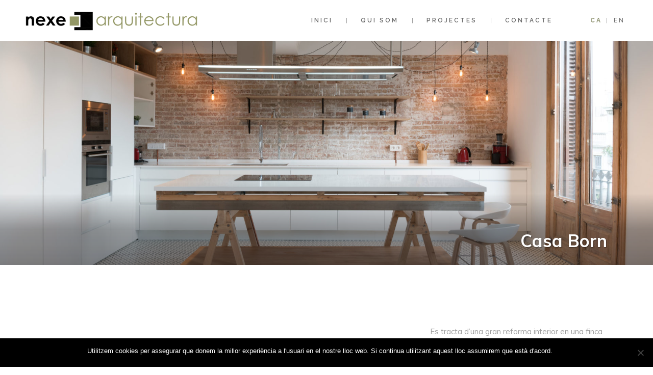

--- FILE ---
content_type: text/html; charset=UTF-8
request_url: https://www.nexearquitectura.com/ca/projecte/comerc-habitatge-al-born/
body_size: 32707
content:

<!DOCTYPE html>
<html lang="ca">
<head>
    <meta charset="UTF-8"/>

	            <meta name=viewport content="width=device-width,initial-scale=1,user-scalable=no">
        
	<link rel="profile" href="http://gmpg.org/xfn/11" />
	<!-- Google Tag Manager -->
        <script>(function(w,d,s,l,i){w[l]=w[l]||[];w[l].push({'gtm.start':
        new Date().getTime(),event:'gtm.js'});var f=d.getElementsByTagName(s)[0],
        j=d.createElement(s),dl=l!='dataLayer'?'&l='+l:'';j.async=true;j.src=
        'https://www.googletagmanager.com/gtm.js?id='+i+dl;f.parentNode.insertBefore(j,f);
        })(window,document,'script','dataLayer','GTM-TDDQK7M');</script>
        <!-- End Google Tag Manager -->
	        
    <!-- Global site tag (gtag.js) - Google Analytics -->
    <script async src="https://www.googletagmanager.com/gtag/js?id=UA-109619631-1"></script>
    <script>
      window.dataLayer = window.dataLayer || [];
      function gtag(){dataLayer.push(arguments);}
      gtag('js', new Date());
      gtag('config', 'UA-109619631-1');
    </script>
	<meta name='robots' content='index, follow, max-image-preview:large, max-snippet:-1, max-video-preview:-1' />
	<style>img:is([sizes="auto" i], [sizes^="auto," i]) { contain-intrinsic-size: 3000px 1500px }</style>
	<link rel="alternate" hreflang="ca" href="https://www.nexearquitectura.com/ca/projecte/comerc-habitatge-al-born/" />
<link rel="alternate" hreflang="en" href="https://www.nexearquitectura.com/en/projecte/comerc-home-in-el-born/" />
<link rel="alternate" hreflang="x-default" href="https://www.nexearquitectura.com/ca/projecte/comerc-habitatge-al-born/" />

	<!-- This site is optimized with the Yoast SEO plugin v25.2 - https://yoast.com/wordpress/plugins/seo/ -->
	<title>Casa Born - Nexe arquitectura | Josep Carreté</title><link rel="preload" data-rocket-preload as="style" href="https://fonts.googleapis.com/css?family=Open%20Sans%3A700%2C800%7CLato%3A100%2C100i%2C200%2C200i%2C300%2C300i%2C400%2C400i%2C500%2C500i%2C600%2C600i%2C700%2C700i%2C800%2C800i%2C900%2C900i%7COpen%20Sans%3A100%2C100i%2C200%2C200i%2C300%2C300i%2C400%2C400i%2C500%2C500i%2C600%2C600i%2C700%2C700i%2C800%2C800i%2C900%2C900i%7CIndie%20Flower%3A100%2C100i%2C200%2C200i%2C300%2C300i%2C400%2C400i%2C500%2C500i%2C600%2C600i%2C700%2C700i%2C800%2C800i%2C900%2C900i%7COswald%3A100%2C100i%2C200%2C200i%2C300%2C300i%2C400%2C400i%2C500%2C500i%2C600%2C600i%2C700%2C700i%2C800%2C800i%2C900%2C900i%7CSource%20Sans%20Pro%3A100%2C100i%2C200%2C200i%2C300%2C300i%2C400%2C400i%2C500%2C500i%2C600%2C600i%2C700%2C700i%2C800%2C800i%2C900%2C900i%7COpen%20Sans%3A100%2C100i%2C200%2C200i%2C300%2C300i%2C400%2C400i%2C500%2C500i%2C600%2C600i%2C700%2C700i%2C800%2C800i%2C900%2C900i%7CMuli%3A100%2C100i%2C200%2C200i%2C300%2C300i%2C400%2C400i%2C500%2C500i%2C600%2C600i%2C700%2C700i%2C800%2C800i%2C900%2C900i%7CRaleway%3A100%2C100i%2C200%2C200i%2C300%2C300i%2C400%2C400i%2C500%2C500i%2C600%2C600i%2C700%2C700i%2C800%2C800i%2C900%2C900i&#038;subset=latin%2Clatin-ext&#038;display=swap" /><link rel="stylesheet" href="https://fonts.googleapis.com/css?family=Open%20Sans%3A700%2C800%7CLato%3A100%2C100i%2C200%2C200i%2C300%2C300i%2C400%2C400i%2C500%2C500i%2C600%2C600i%2C700%2C700i%2C800%2C800i%2C900%2C900i%7COpen%20Sans%3A100%2C100i%2C200%2C200i%2C300%2C300i%2C400%2C400i%2C500%2C500i%2C600%2C600i%2C700%2C700i%2C800%2C800i%2C900%2C900i%7CIndie%20Flower%3A100%2C100i%2C200%2C200i%2C300%2C300i%2C400%2C400i%2C500%2C500i%2C600%2C600i%2C700%2C700i%2C800%2C800i%2C900%2C900i%7COswald%3A100%2C100i%2C200%2C200i%2C300%2C300i%2C400%2C400i%2C500%2C500i%2C600%2C600i%2C700%2C700i%2C800%2C800i%2C900%2C900i%7CSource%20Sans%20Pro%3A100%2C100i%2C200%2C200i%2C300%2C300i%2C400%2C400i%2C500%2C500i%2C600%2C600i%2C700%2C700i%2C800%2C800i%2C900%2C900i%7COpen%20Sans%3A100%2C100i%2C200%2C200i%2C300%2C300i%2C400%2C400i%2C500%2C500i%2C600%2C600i%2C700%2C700i%2C800%2C800i%2C900%2C900i%7CMuli%3A100%2C100i%2C200%2C200i%2C300%2C300i%2C400%2C400i%2C500%2C500i%2C600%2C600i%2C700%2C700i%2C800%2C800i%2C900%2C900i%7CRaleway%3A100%2C100i%2C200%2C200i%2C300%2C300i%2C400%2C400i%2C500%2C500i%2C600%2C600i%2C700%2C700i%2C800%2C800i%2C900%2C900i&#038;subset=latin%2Clatin-ext&#038;display=swap" media="print" onload="this.media='all'" /><noscript><link rel="stylesheet" href="https://fonts.googleapis.com/css?family=Open%20Sans%3A700%2C800%7CLato%3A100%2C100i%2C200%2C200i%2C300%2C300i%2C400%2C400i%2C500%2C500i%2C600%2C600i%2C700%2C700i%2C800%2C800i%2C900%2C900i%7COpen%20Sans%3A100%2C100i%2C200%2C200i%2C300%2C300i%2C400%2C400i%2C500%2C500i%2C600%2C600i%2C700%2C700i%2C800%2C800i%2C900%2C900i%7CIndie%20Flower%3A100%2C100i%2C200%2C200i%2C300%2C300i%2C400%2C400i%2C500%2C500i%2C600%2C600i%2C700%2C700i%2C800%2C800i%2C900%2C900i%7COswald%3A100%2C100i%2C200%2C200i%2C300%2C300i%2C400%2C400i%2C500%2C500i%2C600%2C600i%2C700%2C700i%2C800%2C800i%2C900%2C900i%7CSource%20Sans%20Pro%3A100%2C100i%2C200%2C200i%2C300%2C300i%2C400%2C400i%2C500%2C500i%2C600%2C600i%2C700%2C700i%2C800%2C800i%2C900%2C900i%7COpen%20Sans%3A100%2C100i%2C200%2C200i%2C300%2C300i%2C400%2C400i%2C500%2C500i%2C600%2C600i%2C700%2C700i%2C800%2C800i%2C900%2C900i%7CMuli%3A100%2C100i%2C200%2C200i%2C300%2C300i%2C400%2C400i%2C500%2C500i%2C600%2C600i%2C700%2C700i%2C800%2C800i%2C900%2C900i%7CRaleway%3A100%2C100i%2C200%2C200i%2C300%2C300i%2C400%2C400i%2C500%2C500i%2C600%2C600i%2C700%2C700i%2C800%2C800i%2C900%2C900i&#038;subset=latin%2Clatin-ext&#038;display=swap" /></noscript>
	<link rel="canonical" href="https://www.nexearquitectura.com/ca/projecte/comerc-habitatge-al-born/" />
	<meta property="og:locale" content="ca_ES" />
	<meta property="og:type" content="article" />
	<meta property="og:title" content="Casa Born - Nexe arquitectura | Josep Carreté" />
	<meta property="og:description" content="Es tracta d’una gran reforma interior en una finca construïda el 1872, fent cantonada al carrer comerç de Barcelona. La reforma però, se..." />
	<meta property="og:url" content="https://www.nexearquitectura.com/ca/projecte/comerc-habitatge-al-born/" />
	<meta property="og:site_name" content="Nexe arquitectura" />
	<meta property="article:modified_time" content="2021-03-25T16:01:34+00:00" />
	<meta property="og:image" content="https://www.nexearquitectura.com/wp-content/uploads/2017/05/04-2.jpg" />
	<meta property="og:image:width" content="3872" />
	<meta property="og:image:height" content="2583" />
	<meta property="og:image:type" content="image/jpeg" />
	<meta name="twitter:card" content="summary_large_image" />
	<meta name="twitter:label1" content="Temps estimat de lectura" />
	<meta name="twitter:data1" content="2 minuts" />
	<!-- / Yoast SEO plugin. -->


<link rel='dns-prefetch' href='//cdnjs.cloudflare.com' />
<link rel='dns-prefetch' href='//fonts.googleapis.com' />
<link href='https://fonts.gstatic.com' crossorigin rel='preconnect' />
<link rel="alternate" type="application/rss+xml" title="Nexe arquitectura &raquo; Canal d&#039;informació" href="https://www.nexearquitectura.com/ca/feed/" />
<link rel="alternate" type="application/rss+xml" title="Nexe arquitectura &raquo; Canal dels comentaris" href="https://www.nexearquitectura.com/ca/comments/feed/" />
<link data-minify="1" rel='stylesheet' id='layerslider-css' href='https://www.nexearquitectura.com/wp-content/cache/background-css/1/www.nexearquitectura.com/wp-content/cache/min/1/wp-content/plugins/LayerSlider/assets/static/layerslider/css/layerslider.css?ver=1749214936&wpr_t=1768616011' type='text/css' media='all' />
<style id='wp-emoji-styles-inline-css' type='text/css'>

	img.wp-smiley, img.emoji {
		display: inline !important;
		border: none !important;
		box-shadow: none !important;
		height: 1em !important;
		width: 1em !important;
		margin: 0 0.07em !important;
		vertical-align: -0.1em !important;
		background: none !important;
		padding: 0 !important;
	}
</style>
<link rel='stylesheet' id='wp-block-library-css' href='https://www.nexearquitectura.com/wp-includes/css/dist/block-library/style.min.css?ver=6.8.2' type='text/css' media='all' />
<style id='classic-theme-styles-inline-css' type='text/css'>
/*! This file is auto-generated */
.wp-block-button__link{color:#fff;background-color:#32373c;border-radius:9999px;box-shadow:none;text-decoration:none;padding:calc(.667em + 2px) calc(1.333em + 2px);font-size:1.125em}.wp-block-file__button{background:#32373c;color:#fff;text-decoration:none}
</style>
<style id='global-styles-inline-css' type='text/css'>
:root{--wp--preset--aspect-ratio--square: 1;--wp--preset--aspect-ratio--4-3: 4/3;--wp--preset--aspect-ratio--3-4: 3/4;--wp--preset--aspect-ratio--3-2: 3/2;--wp--preset--aspect-ratio--2-3: 2/3;--wp--preset--aspect-ratio--16-9: 16/9;--wp--preset--aspect-ratio--9-16: 9/16;--wp--preset--color--black: #000000;--wp--preset--color--cyan-bluish-gray: #abb8c3;--wp--preset--color--white: #ffffff;--wp--preset--color--pale-pink: #f78da7;--wp--preset--color--vivid-red: #cf2e2e;--wp--preset--color--luminous-vivid-orange: #ff6900;--wp--preset--color--luminous-vivid-amber: #fcb900;--wp--preset--color--light-green-cyan: #7bdcb5;--wp--preset--color--vivid-green-cyan: #00d084;--wp--preset--color--pale-cyan-blue: #8ed1fc;--wp--preset--color--vivid-cyan-blue: #0693e3;--wp--preset--color--vivid-purple: #9b51e0;--wp--preset--gradient--vivid-cyan-blue-to-vivid-purple: linear-gradient(135deg,rgba(6,147,227,1) 0%,rgb(155,81,224) 100%);--wp--preset--gradient--light-green-cyan-to-vivid-green-cyan: linear-gradient(135deg,rgb(122,220,180) 0%,rgb(0,208,130) 100%);--wp--preset--gradient--luminous-vivid-amber-to-luminous-vivid-orange: linear-gradient(135deg,rgba(252,185,0,1) 0%,rgba(255,105,0,1) 100%);--wp--preset--gradient--luminous-vivid-orange-to-vivid-red: linear-gradient(135deg,rgba(255,105,0,1) 0%,rgb(207,46,46) 100%);--wp--preset--gradient--very-light-gray-to-cyan-bluish-gray: linear-gradient(135deg,rgb(238,238,238) 0%,rgb(169,184,195) 100%);--wp--preset--gradient--cool-to-warm-spectrum: linear-gradient(135deg,rgb(74,234,220) 0%,rgb(151,120,209) 20%,rgb(207,42,186) 40%,rgb(238,44,130) 60%,rgb(251,105,98) 80%,rgb(254,248,76) 100%);--wp--preset--gradient--blush-light-purple: linear-gradient(135deg,rgb(255,206,236) 0%,rgb(152,150,240) 100%);--wp--preset--gradient--blush-bordeaux: linear-gradient(135deg,rgb(254,205,165) 0%,rgb(254,45,45) 50%,rgb(107,0,62) 100%);--wp--preset--gradient--luminous-dusk: linear-gradient(135deg,rgb(255,203,112) 0%,rgb(199,81,192) 50%,rgb(65,88,208) 100%);--wp--preset--gradient--pale-ocean: linear-gradient(135deg,rgb(255,245,203) 0%,rgb(182,227,212) 50%,rgb(51,167,181) 100%);--wp--preset--gradient--electric-grass: linear-gradient(135deg,rgb(202,248,128) 0%,rgb(113,206,126) 100%);--wp--preset--gradient--midnight: linear-gradient(135deg,rgb(2,3,129) 0%,rgb(40,116,252) 100%);--wp--preset--font-size--small: 13px;--wp--preset--font-size--medium: 20px;--wp--preset--font-size--large: 36px;--wp--preset--font-size--x-large: 42px;--wp--preset--spacing--20: 0.44rem;--wp--preset--spacing--30: 0.67rem;--wp--preset--spacing--40: 1rem;--wp--preset--spacing--50: 1.5rem;--wp--preset--spacing--60: 2.25rem;--wp--preset--spacing--70: 3.38rem;--wp--preset--spacing--80: 5.06rem;--wp--preset--shadow--natural: 6px 6px 9px rgba(0, 0, 0, 0.2);--wp--preset--shadow--deep: 12px 12px 50px rgba(0, 0, 0, 0.4);--wp--preset--shadow--sharp: 6px 6px 0px rgba(0, 0, 0, 0.2);--wp--preset--shadow--outlined: 6px 6px 0px -3px rgba(255, 255, 255, 1), 6px 6px rgba(0, 0, 0, 1);--wp--preset--shadow--crisp: 6px 6px 0px rgba(0, 0, 0, 1);}:where(.is-layout-flex){gap: 0.5em;}:where(.is-layout-grid){gap: 0.5em;}body .is-layout-flex{display: flex;}.is-layout-flex{flex-wrap: wrap;align-items: center;}.is-layout-flex > :is(*, div){margin: 0;}body .is-layout-grid{display: grid;}.is-layout-grid > :is(*, div){margin: 0;}:where(.wp-block-columns.is-layout-flex){gap: 2em;}:where(.wp-block-columns.is-layout-grid){gap: 2em;}:where(.wp-block-post-template.is-layout-flex){gap: 1.25em;}:where(.wp-block-post-template.is-layout-grid){gap: 1.25em;}.has-black-color{color: var(--wp--preset--color--black) !important;}.has-cyan-bluish-gray-color{color: var(--wp--preset--color--cyan-bluish-gray) !important;}.has-white-color{color: var(--wp--preset--color--white) !important;}.has-pale-pink-color{color: var(--wp--preset--color--pale-pink) !important;}.has-vivid-red-color{color: var(--wp--preset--color--vivid-red) !important;}.has-luminous-vivid-orange-color{color: var(--wp--preset--color--luminous-vivid-orange) !important;}.has-luminous-vivid-amber-color{color: var(--wp--preset--color--luminous-vivid-amber) !important;}.has-light-green-cyan-color{color: var(--wp--preset--color--light-green-cyan) !important;}.has-vivid-green-cyan-color{color: var(--wp--preset--color--vivid-green-cyan) !important;}.has-pale-cyan-blue-color{color: var(--wp--preset--color--pale-cyan-blue) !important;}.has-vivid-cyan-blue-color{color: var(--wp--preset--color--vivid-cyan-blue) !important;}.has-vivid-purple-color{color: var(--wp--preset--color--vivid-purple) !important;}.has-black-background-color{background-color: var(--wp--preset--color--black) !important;}.has-cyan-bluish-gray-background-color{background-color: var(--wp--preset--color--cyan-bluish-gray) !important;}.has-white-background-color{background-color: var(--wp--preset--color--white) !important;}.has-pale-pink-background-color{background-color: var(--wp--preset--color--pale-pink) !important;}.has-vivid-red-background-color{background-color: var(--wp--preset--color--vivid-red) !important;}.has-luminous-vivid-orange-background-color{background-color: var(--wp--preset--color--luminous-vivid-orange) !important;}.has-luminous-vivid-amber-background-color{background-color: var(--wp--preset--color--luminous-vivid-amber) !important;}.has-light-green-cyan-background-color{background-color: var(--wp--preset--color--light-green-cyan) !important;}.has-vivid-green-cyan-background-color{background-color: var(--wp--preset--color--vivid-green-cyan) !important;}.has-pale-cyan-blue-background-color{background-color: var(--wp--preset--color--pale-cyan-blue) !important;}.has-vivid-cyan-blue-background-color{background-color: var(--wp--preset--color--vivid-cyan-blue) !important;}.has-vivid-purple-background-color{background-color: var(--wp--preset--color--vivid-purple) !important;}.has-black-border-color{border-color: var(--wp--preset--color--black) !important;}.has-cyan-bluish-gray-border-color{border-color: var(--wp--preset--color--cyan-bluish-gray) !important;}.has-white-border-color{border-color: var(--wp--preset--color--white) !important;}.has-pale-pink-border-color{border-color: var(--wp--preset--color--pale-pink) !important;}.has-vivid-red-border-color{border-color: var(--wp--preset--color--vivid-red) !important;}.has-luminous-vivid-orange-border-color{border-color: var(--wp--preset--color--luminous-vivid-orange) !important;}.has-luminous-vivid-amber-border-color{border-color: var(--wp--preset--color--luminous-vivid-amber) !important;}.has-light-green-cyan-border-color{border-color: var(--wp--preset--color--light-green-cyan) !important;}.has-vivid-green-cyan-border-color{border-color: var(--wp--preset--color--vivid-green-cyan) !important;}.has-pale-cyan-blue-border-color{border-color: var(--wp--preset--color--pale-cyan-blue) !important;}.has-vivid-cyan-blue-border-color{border-color: var(--wp--preset--color--vivid-cyan-blue) !important;}.has-vivid-purple-border-color{border-color: var(--wp--preset--color--vivid-purple) !important;}.has-vivid-cyan-blue-to-vivid-purple-gradient-background{background: var(--wp--preset--gradient--vivid-cyan-blue-to-vivid-purple) !important;}.has-light-green-cyan-to-vivid-green-cyan-gradient-background{background: var(--wp--preset--gradient--light-green-cyan-to-vivid-green-cyan) !important;}.has-luminous-vivid-amber-to-luminous-vivid-orange-gradient-background{background: var(--wp--preset--gradient--luminous-vivid-amber-to-luminous-vivid-orange) !important;}.has-luminous-vivid-orange-to-vivid-red-gradient-background{background: var(--wp--preset--gradient--luminous-vivid-orange-to-vivid-red) !important;}.has-very-light-gray-to-cyan-bluish-gray-gradient-background{background: var(--wp--preset--gradient--very-light-gray-to-cyan-bluish-gray) !important;}.has-cool-to-warm-spectrum-gradient-background{background: var(--wp--preset--gradient--cool-to-warm-spectrum) !important;}.has-blush-light-purple-gradient-background{background: var(--wp--preset--gradient--blush-light-purple) !important;}.has-blush-bordeaux-gradient-background{background: var(--wp--preset--gradient--blush-bordeaux) !important;}.has-luminous-dusk-gradient-background{background: var(--wp--preset--gradient--luminous-dusk) !important;}.has-pale-ocean-gradient-background{background: var(--wp--preset--gradient--pale-ocean) !important;}.has-electric-grass-gradient-background{background: var(--wp--preset--gradient--electric-grass) !important;}.has-midnight-gradient-background{background: var(--wp--preset--gradient--midnight) !important;}.has-small-font-size{font-size: var(--wp--preset--font-size--small) !important;}.has-medium-font-size{font-size: var(--wp--preset--font-size--medium) !important;}.has-large-font-size{font-size: var(--wp--preset--font-size--large) !important;}.has-x-large-font-size{font-size: var(--wp--preset--font-size--x-large) !important;}
:where(.wp-block-post-template.is-layout-flex){gap: 1.25em;}:where(.wp-block-post-template.is-layout-grid){gap: 1.25em;}
:where(.wp-block-columns.is-layout-flex){gap: 2em;}:where(.wp-block-columns.is-layout-grid){gap: 2em;}
:root :where(.wp-block-pullquote){font-size: 1.5em;line-height: 1.6;}
</style>
<link rel='stylesheet' id='cookie-notice-front-css' href='https://www.nexearquitectura.com/wp-content/plugins/cookie-notice/css/front.min.css?ver=2.5.6' type='text/css' media='all' />
<link rel='stylesheet' id='wpml-legacy-horizontal-list-0-css' href='https://www.nexearquitectura.com/wp-content/plugins/sitepress-multilingual-cms/templates/language-switchers/legacy-list-horizontal/style.min.css?ver=1' type='text/css' media='all' />
<link rel='stylesheet' id='hazel-default-style-css' href='https://www.nexearquitectura.com/wp-content/themes/hazel/style.css?ver=6.8.2' type='text/css' media='all' />
<link data-minify="1" rel='stylesheet' id='hazel-font-awesome-css' href='https://www.nexearquitectura.com/wp-content/cache/min/1/wp-content/themes/hazel/css/font-awesome/css/font-awesome.min.css?ver=1749214936' type='text/css' media='all' />
<link data-minify="1" rel='stylesheet' id='hazel-elegant-icons-css' href='https://www.nexearquitectura.com/wp-content/cache/min/1/wp-content/themes/hazel/css/elegant-icons/css/elegant-icons.min.css?ver=1749214936' type='text/css' media='all' />
<link rel='stylesheet' id='mediaelement-css' href='https://www.nexearquitectura.com/wp-content/cache/background-css/1/www.nexearquitectura.com/wp-includes/js/mediaelement/mediaelementplayer-legacy.min.css?ver=4.2.17&wpr_t=1768616011' type='text/css' media='all' />
<link rel='stylesheet' id='wp-mediaelement-css' href='https://www.nexearquitectura.com/wp-includes/js/mediaelement/wp-mediaelement.min.css?ver=6.8.2' type='text/css' media='all' />
<link data-minify="1" rel='stylesheet' id='hazel-stylesheet-css' href='https://www.nexearquitectura.com/wp-content/cache/background-css/1/www.nexearquitectura.com/wp-content/cache/min/1/wp-content/themes/hazel/css/stylesheet.css?ver=1749214936&wpr_t=1768616011' type='text/css' media='all' />
<link rel='stylesheet' id='hazel-responsive-css' href='https://www.nexearquitectura.com/wp-content/themes/hazel/css/responsive.min.css?ver=6.8.2' type='text/css' media='all' />
<link data-minify="1" rel='stylesheet' id='hazel-style-dynamic-responsive-css' href='https://www.nexearquitectura.com/wp-content/cache/min/1/wp-content/cache/busting/1/wp-content/themes/hazel/css/style_dynamic_responsive_callback.css?ver=1749214936' type='text/css' media='all' />
<link data-minify="1" rel='stylesheet' id='hazel-style-dynamic-css' href='https://www.nexearquitectura.com/wp-content/cache/min/1/wp-content/cache/busting/1/wp-content/themes/hazel/css/style_dynamic_callback.css?ver=1749214936' type='text/css' media='all' />
<style id='hazel-style-dynamic-inline-css' type='text/css'>
.page-id-18963 footer{
display: none;
}
</style>
<link data-minify="1" rel='stylesheet' id='js_composer_front-css' href='https://www.nexearquitectura.com/wp-content/cache/background-css/1/www.nexearquitectura.com/wp-content/cache/min/1/wp-content/plugins/js_composer/assets/css/js_composer.min.css?ver=1749214936&wpr_t=1768616011' type='text/css' media='all' />

<!--[if lt IE 9]>
<link rel='stylesheet' id='vc_lte_ie9-css' href='https://www.nexearquitectura.com/wp-content/plugins/js_composer/assets/css/vc_lte_ie9.min.css?ver=6.0.1' type='text/css' media='screen' />
<![endif]-->
<link data-minify="1" rel='stylesheet' id='childstyle-css' href='https://www.nexearquitectura.com/wp-content/cache/min/1/wp-content/themes/hazel-child/style.css?ver=1749214936' type='text/css' media='all' />
<link data-minify="1" rel='stylesheet' id='childcustomstyles-css' href='https://www.nexearquitectura.com/wp-content/cache/min/1/wp-content/themes/hazel-child/resources/styles/custom-styles.css?ver=1749214936' type='text/css' media='all' />
<link data-minify="1" rel='stylesheet' id='fancyboxstyles-css' href='https://www.nexearquitectura.com/wp-content/cache/min/1/ajax/libs/fancybox/3.2.5/jquery.fancybox.min.css?ver=1749214936' type='text/css' media='all' />
<script type="text/javascript" src="https://www.nexearquitectura.com/wp-includes/js/jquery/jquery.min.js?ver=3.7.1" id="jquery-core-js" data-rocket-defer defer></script>
<script type="text/javascript" src="https://www.nexearquitectura.com/wp-includes/js/jquery/jquery-migrate.min.js?ver=3.4.1" id="jquery-migrate-js" data-rocket-defer defer></script>
<script type="text/javascript" id="layerslider-utils-js-extra">
/* <![CDATA[ */
var LS_Meta = {"v":"7.14.4","fixGSAP":"1"};
/* ]]> */
</script>
<script data-minify="1" type="text/javascript" src="https://www.nexearquitectura.com/wp-content/cache/min/1/wp-content/plugins/LayerSlider/assets/static/layerslider/js/layerslider.utils.js?ver=1749215026" id="layerslider-utils-js" data-rocket-defer defer></script>
<script data-minify="1" type="text/javascript" src="https://www.nexearquitectura.com/wp-content/cache/min/1/wp-content/plugins/LayerSlider/assets/static/layerslider/js/layerslider.kreaturamedia.jquery.js?ver=1749215026" id="layerslider-js" data-rocket-defer defer></script>
<script data-minify="1" type="text/javascript" src="https://www.nexearquitectura.com/wp-content/cache/min/1/wp-content/plugins/LayerSlider/assets/static/layerslider/js/layerslider.transitions.js?ver=1749215026" id="layerslider-transitions-js" data-rocket-defer defer></script>
<script type="text/javascript" id="cookie-notice-front-js-before">
/* <![CDATA[ */
var cnArgs = {"ajaxUrl":"https:\/\/www.nexearquitectura.com\/wp-admin\/admin-ajax.php","nonce":"d64c8beda6","hideEffect":"fade","position":"bottom","onScroll":false,"onScrollOffset":100,"onClick":false,"cookieName":"cookie_notice_accepted","cookieTime":2592000,"cookieTimeRejected":2592000,"globalCookie":false,"redirection":false,"cache":true,"revokeCookies":false,"revokeCookiesOpt":"automatic"};
/* ]]> */
</script>
<script type="text/javascript" src="https://www.nexearquitectura.com/wp-content/plugins/cookie-notice/js/front.min.js?ver=2.5.6" id="cookie-notice-front-js" data-rocket-defer defer></script>
<meta name="generator" content="Powered by LayerSlider 7.14.4 - Build Heros, Sliders, and Popups. Create Animations and Beautiful, Rich Web Content as Easy as Never Before on WordPress." />
<!-- LayerSlider updates and docs at: https://layerslider.com -->
<link rel="https://api.w.org/" href="https://www.nexearquitectura.com/ca/wp-json/" /><link rel="EditURI" type="application/rsd+xml" title="RSD" href="https://www.nexearquitectura.com/xmlrpc.php?rsd" />
<meta name="generator" content="WordPress 6.8.2" />
<link rel='shortlink' href='https://www.nexearquitectura.com/ca/?p=43' />
<link rel="alternate" title="oEmbed (JSON)" type="application/json+oembed" href="https://www.nexearquitectura.com/ca/wp-json/oembed/1.0/embed?url=https%3A%2F%2Fwww.nexearquitectura.com%2Fca%2Fprojecte%2Fcomerc-habitatge-al-born%2F" />
<link rel="alternate" title="oEmbed (XML)" type="text/xml+oembed" href="https://www.nexearquitectura.com/ca/wp-json/oembed/1.0/embed?url=https%3A%2F%2Fwww.nexearquitectura.com%2Fca%2Fprojecte%2Fcomerc-habitatge-al-born%2F&#038;format=xml" />
<meta name="generator" content="WPML ver:4.7.6 stt:8,1;" />
<link rel="preload" as="image" href="https://www.nexearquitectura.com/wp-content/themes/hazel/css/img/close_side_menu.png">
<link rel="preload" as="image" href="https://www.nexearquitectura.com/wp-content/uploads/2017/11/Nexe_dark-logo.png">
<link rel="preload" as="image" href="https://www.nexearquitectura.com/wp-content/uploads/2017/11/Nexe_white-logo.png">

<meta name="generator" content="Powered by WPBakery Page Builder - drag and drop page builder for WordPress."/>
<link rel="icon" href="https://www.nexearquitectura.com/wp-content/uploads/2017/05/cropped-favicon-1-150x150.png" sizes="32x32" />
<link rel="icon" href="https://www.nexearquitectura.com/wp-content/uploads/2017/05/cropped-favicon-1-300x300.png" sizes="192x192" />
<link rel="apple-touch-icon" href="https://www.nexearquitectura.com/wp-content/uploads/2017/05/cropped-favicon-1-300x300.png" />
<meta name="msapplication-TileImage" content="https://www.nexearquitectura.com/wp-content/uploads/2017/05/cropped-favicon-1-300x300.png" />
<noscript><style type="text/css"> .wpb_animate_when_almost_visible { opacity: 1; }</style></noscript><noscript><style id="rocket-lazyload-nojs-css">.rll-youtube-player, [data-lazy-src]{display:none !important;}</style></noscript><style id="wpr-lazyload-bg-container"></style><style id="wpr-lazyload-bg-exclusion"></style>
<noscript>
<style id="wpr-lazyload-bg-nostyle">.ls-icon-muted{--wpr-bg-11fa1505-1efc-4dde-ae8b-8a637bbbe2b2: url('https://www.nexearquitectura.com/wp-content/plugins/LayerSlider/assets/static/layerslider/img/icon-muted-white.png');}.ls-icon-unmuted{--wpr-bg-0c10dd5c-1239-4a30-944a-a75667d7e6c4: url('https://www.nexearquitectura.com/wp-content/plugins/LayerSlider/assets/static/layerslider/img/icon-unmuted-white.png');}.mejs-overlay-button{--wpr-bg-6e4adee2-bf15-4766-9665-f542241d8bcc: url('https://www.nexearquitectura.com/wp-includes/js/mediaelement/mejs-controls.svg');}.mejs-overlay-loading-bg-img{--wpr-bg-e2871c74-57cb-4e62-b3f2-621f7dc4b7d6: url('https://www.nexearquitectura.com/wp-includes/js/mediaelement/mejs-controls.svg');}.mejs-button>button{--wpr-bg-283eaac1-6581-4377-9868-3fd589b1492f: url('https://www.nexearquitectura.com/wp-includes/js/mediaelement/mejs-controls.svg');}div.pp_default .pp_top .pp_left{--wpr-bg-1f5788be-2690-40d0-9a49-a0e03eff8f13: url('https://www.nexearquitectura.com/wp-content/themes/hazel/css/img/prettyPhoto/sprite.png');}div.pp_default .pp_top .pp_middle{--wpr-bg-07a5b6f0-4de5-4d37-9b63-c188c9ff5f7d: url('https://www.nexearquitectura.com/wp-content/themes/hazel/css/img/prettyPhoto/sprite_x.png');}div.pp_default .pp_top .pp_right{--wpr-bg-5b8f5277-63c3-49c6-a1d8-e64ccebb6f27: url('https://www.nexearquitectura.com/wp-content/themes/hazel/css/img/prettyPhoto/sprite.png');}div.pp_default .pp_content_container .pp_left{--wpr-bg-7a65fe10-2e22-4763-84f8-85b655267a5a: url('https://www.nexearquitectura.com/wp-content/themes/hazel/css/img/prettyPhoto/sprite_y.png');}div.pp_default .pp_content_container .pp_right{--wpr-bg-5217b37d-867b-4f2f-b69c-9887f9399da0: url('https://www.nexearquitectura.com/wp-content/themes/hazel/css/img/prettyPhoto/sprite_y.png');}div.pp_default .pp_next:hover{--wpr-bg-68694222-2218-42e5-917b-d6f0b75ba724: url('https://www.nexearquitectura.com/wp-content/themes/hazel/css/img/prettyPhoto/sprite_next.png');}div.pp_default .pp_previous:hover{--wpr-bg-5955a834-1242-4204-93f8-2202af6636b5: url('https://www.nexearquitectura.com/wp-content/themes/hazel/css/img/prettyPhoto/sprite_prev.png');}div.pp_default .pp_expand{--wpr-bg-02e0f0bd-19af-4e4b-aaa6-bd7c3dfb915f: url('https://www.nexearquitectura.com/wp-content/themes/hazel/css/img/prettyPhoto/sprite.png');}div.pp_default .pp_expand:hover{--wpr-bg-731e1af7-6057-45b5-9612-34bee4153eed: url('https://www.nexearquitectura.com/wp-content/themes/hazel/css/img/prettyPhoto/sprite.png');}div.pp_default .pp_contract{--wpr-bg-a1121ff7-bcda-4a58-8952-3453da0661c3: url('https://www.nexearquitectura.com/wp-content/themes/hazel/css/img/prettyPhoto/sprite.png');}div.pp_default .pp_contract:hover{--wpr-bg-1e6f53e5-5fa2-48e9-949f-eb0ed77c77a0: url('https://www.nexearquitectura.com/wp-content/themes/hazel/css/img/prettyPhoto/sprite.png');}div.pp_default .pp_close{--wpr-bg-abd87df9-0cb0-491b-b7ad-33a54579e823: url('https://www.nexearquitectura.com/wp-content/themes/hazel/css/img/prettyPhoto/sprite.png');}div.pp_default .pp_gallery ul li a{--wpr-bg-92c67872-0ef5-48fd-92b4-a1b991e9b8f3: url('https://www.nexearquitectura.com/wp-content/themes/hazel/css/img/prettyPhoto/default_thumb.png');}div.pp_default .pp_nav .pp_play,div.pp_default .pp_nav .pp_pause{--wpr-bg-b7a44a9a-3c52-4d09-a31a-d08fabd30780: url('https://www.nexearquitectura.com/wp-content/themes/hazel/css/img/prettyPhoto/sprite.png');}div.pp_default a.pp_arrow_previous,div.pp_default a.pp_arrow_next{--wpr-bg-c1a3d6ae-3e97-4218-81cf-d9fe358d7fe4: url('https://www.nexearquitectura.com/wp-content/themes/hazel/css/img/prettyPhoto/sprite.png');}div.pp_default .pp_bottom .pp_left{--wpr-bg-cb18dbcc-63b7-48f0-a520-f847aebc3c30: url('https://www.nexearquitectura.com/wp-content/themes/hazel/css/img/prettyPhoto/sprite.png');}div.pp_default .pp_bottom .pp_middle{--wpr-bg-6707d1f6-8cc7-4ac5-971a-d85fa2ce8571: url('https://www.nexearquitectura.com/wp-content/themes/hazel/css/img/prettyPhoto/sprite_x.png');}div.pp_default .pp_bottom .pp_right{--wpr-bg-519374a5-e1e2-4e31-9347-56f9cf933083: url('https://www.nexearquitectura.com/wp-content/themes/hazel/css/img/prettyPhoto/sprite.png');}div.pp_default .pp_loaderIcon{--wpr-bg-2ed61196-7007-4369-90e2-4cfd60867abc: url('https://www.nexearquitectura.com/wp-content/themes/hazel/css/img/prettyPhoto/loader.gif');}.pp_gallery li.default a{--wpr-bg-77514836-032d-4abb-9153-b0ef03b5c4e7: url('https://www.nexearquitectura.com/wp-content/themes/hazel/images/prettyPhoto/facebook/default_thumbnail.gif');}nav.vertical_menu_toggle ul>li.menu-item-has-children>a>.plus{--wpr-bg-422fba20-dfc8-456a-bdb4-712be5bddd69: url('https://www.nexearquitectura.com/wp-content/themes/hazel/css/img/vertical_menu_cross.png');}.no-touch nav.vertical_menu_toggle ul>li.menu-item-has-children>a:hover>.plus{--wpr-bg-3c6b05d5-992b-4338-833e-5b5bd1ba6680: url('https://www.nexearquitectura.com/wp-content/themes/hazel/css/img/vertical_menu_minus.png');}.no-touch nav.vertical_menu_toggle ul>li.menu-item-has-children>a:hover>.plus{--wpr-bg-5e7140a6-f200-438a-b41b-dd1818118851: url('https://www.nexearquitectura.com/wp-content/themes/hazel/css/img/vertical_menu_minus@1_5x.png');}.no-touch nav.vertical_menu_toggle ul>li.menu-item-has-children>a:hover>.plus{--wpr-bg-270d87b4-a928-46c0-9ffc-61db5d1b70b8: url('https://www.nexearquitectura.com/wp-content/themes/hazel/css/img/vertical_menu_minus@2x.png');}.touch nav.vertical_menu_toggle ul>li.menu-item-has-children.open>a>.plus{--wpr-bg-0a79fda4-48d6-41e9-bd17-5c7829f8612f: url('https://www.nexearquitectura.com/wp-content/themes/hazel/css/img/vertical_menu_minus.png');}.touch nav.vertical_menu_toggle ul>li.menu-item-has-children.open>a>.plus{--wpr-bg-58cec1e2-5926-4c62-9fe3-e2448604157e: url('https://www.nexearquitectura.com/wp-content/themes/hazel/css/img/vertical_menu_minus@1_5x.png');}.touch nav.vertical_menu_toggle ul>li.menu-item-has-children.open>a>.plus{--wpr-bg-5640c0fc-a602-49aa-a1a8-906250d395be: url('https://www.nexearquitectura.com/wp-content/themes/hazel/css/img/vertical_menu_minus@2x.png');}.vertical_menu_transparency_on .light nav.vertical_menu_toggle ul>li.menu-item-has-children>a>.plus,body:not(.vertical_menu_transparency_off) .light nav.vertical_menu_toggle ul>li.menu-item-has-children>a>.plus{--wpr-bg-fda8b25b-0422-430a-b898-ccc25146f095: url('https://www.nexearquitectura.com/wp-content/themes/hazel/css/img/vertical_menu_cross_white.png');}.vertical_menu_transparency_on .light nav.vertical_menu_toggle ul>li.menu-item-has-children>a:hover>.plus,body:not(.vertical_menu_transparency_off) .light nav.vertical_menu_toggle ul>li.menu-item-has-children>a:hover>.plus{--wpr-bg-ab390a3b-5561-461a-98df-f24b0397f914: url('https://www.nexearquitectura.com/wp-content/themes/hazel/css/img/vertical_menu_minus_white.png');}.vertical_menu_transparency_on .light nav.vertical_menu_toggle ul>li.menu-item-has-children>a:hover>.plus,body:not(.vertical_menu_transparency_off) .light nav.vertical_menu_toggle ul>li.menu-item-has-children>a:hover>.plus{--wpr-bg-9f44cb4b-9552-43a4-bb0a-1d91d0a107b7: url('https://www.nexearquitectura.com/wp-content/themes/hazel/css/img/vertical_menu_minus_white@1_5x.png');}.vertical_menu_transparency_on .light nav.vertical_menu_toggle ul>li.menu-item-has-children>a:hover>.plus,body:not(.vertical_menu_transparency_off) .light nav.vertical_menu_toggle ul>li.menu-item-has-children>a:hover>.plus{--wpr-bg-ddfa8b01-065f-4827-adb8-5428ee66c7a7: url('https://www.nexearquitectura.com/wp-content/themes/hazel/css/img/vertical_menu_minus_white@2x.png');}.vertical_menu_transparency_on .dark nav.vertical_menu_toggle ul>li.menu-item-has-children>a>.plus,body:not(.vertical_menu_transparency_off) .dark nav.vertical_menu_toggle ul>li.menu-item-has-children>a>.plus{--wpr-bg-50fe6c46-3483-4d52-a236-4e52ce209390: url('https://www.nexearquitectura.com/wp-content/themes/hazel/css/img/vertical_menu_cross_black.png');}.vertical_menu_transparency_on .dark nav.vertical_menu_toggle ul>li.menu-item-has-children>a:hover>.plus,.body:not(.vertical_menu_transparency_off) .dark nav.vertical_menu_toggle ul>li.menu-item-has-children>a:hover>.plus{--wpr-bg-567c9932-b0a8-4a57-a8bf-7e7bf0343244: url('https://www.nexearquitectura.com/wp-content/themes/hazel/css/img/vertical_menu_minus_black.png');}nav.vertical_menu_toggle ul li.menu-item-has-children a .plus{--wpr-bg-bc968c9e-9505-4f7d-b197-4b42b6b018d2: url('https://www.nexearquitectura.com/wp-content/themes/hazel/css/img/vertical_menu_cross@1_5x.png');}nav.vertical_menu_toggle ul li.menu-item-has-children a .plus{--wpr-bg-3d27555e-d3f5-4b59-9161-6a23d6346694: url('https://www.nexearquitectura.com/wp-content/themes/hazel/css/img/vertical_menu_cross@2x.png');}.vertical_menu_transparency_on .light nav.vertical_menu_toggle ul li.menu-item-has-children a .plus,body:not(.vertical_menu_transparency_off) .light nav.vertical_menu_toggle ul li.menu-item-has-children a .plus{--wpr-bg-4b57b4da-8774-4881-bc7d-d56c117989ad: url('https://www.nexearquitectura.com/wp-content/themes/hazel/css/img/vertical_menu_cross_white@1_5x.png');}.vertical_menu_transparency_on .light nav.vertical_menu_toggle ul li.menu-item-has-children a .plus,body:not(.vertical_menu_transparency_off) .light nav.vertical_menu_toggle ul li.menu-item-has-children a .plus{--wpr-bg-4e4a2712-e4a4-4fcf-8bc4-d3dbd6792d6a: url('https://www.nexearquitectura.com/wp-content/themes/hazel/css/img/vertical_menu_cross_white@2x.png');}.vertical_menu_transparency_on .dark nav.vertical_menu_toggle ul li.menu-item-has-children a .plus,body:not(.vertical_menu_transparency_off) .dark nav.vertical_menu_toggle ul li.menu-item-has-children a .plus{--wpr-bg-cad863f5-bd68-42c9-a811-3df17d806c2b: url('https://www.nexearquitectura.com/wp-content/themes/hazel/css/img/vertical_menu_cross_black@1_5x.png');}.vertical_menu_transparency_on .dark nav.vertical_menu_toggle ul li.menu-item-has-children a .plus,body:not(.vertical_menu_transparency_off) .dark nav.vertical_menu_toggle ul li.menu-item-has-children a .plus{--wpr-bg-96e9667c-4896-41d3-924c-51e12daf126c: url('https://www.nexearquitectura.com/wp-content/themes/hazel/css/img/vertical_menu_cross_black@2x.png');}.vertical_menu_transparency_on .dark nav.vertical_menu_toggle ul>li.menu-item-has-children>a:hover>.plus,body:not(.vertical_menu_transparency_off) .dark nav.vertical_menu_toggle ul>li.menu-item-has-children>a:hover>.plus{--wpr-bg-058707ca-9d55-4474-9cdc-48fa3c15662b: url('https://www.nexearquitectura.com/wp-content/themes/hazel/css/img/vertical_menu_minus_black@1_5x.png');}.vertical_menu_transparency_on .dark nav.vertical_menu_toggle ul>li.menu-item-has-children>a:hover>.plus,body:not(.vertical_menu_transparency_off) .dark nav.vertical_menu_toggle ul>li.menu-item-has-children>a:hover>.plus{--wpr-bg-e2e9c8bb-861d-4107-824a-62369317f7bf: url('https://www.nexearquitectura.com/wp-content/themes/hazel/css/img/vertical_menu_minus_black@2x.png');}.carousel .video .video-overlay.active{--wpr-bg-d68ad51d-15ed-48d4-b843-ad35b32a1876: url('https://www.nexearquitectura.com/wp-content/themes/hazel/css/img/pixel-video.png');}.title{--wpr-bg-266bdadb-a427-4714-9ff3-16bde7da9c55: url('https://www.nexearquitectura.com/wp-content/themes/hazel/css/img/title_background.png');}.no-svg .mejs-controls .mejs-button button{--wpr-bg-11958e41-87c0-4d18-b07b-2c0c9e6f1ea3: url('https://www.nexearquitectura.com/wp-content/themes/hazel/css/img/audio/controls.png');}.mejs-controls .mejs-play button{--wpr-bg-3e9e64ca-e3c4-4483-83c8-2b7b36ff032e: url('https://www.nexearquitectura.com/wp-content/themes/hazel/css/img/audio/play.png');}.mejs-controls .mejs-pause button{--wpr-bg-c1fa3cce-07f3-4b1f-85b9-2a42b10f625f: url('https://www.nexearquitectura.com/wp-content/themes/hazel/css/img/audio/pause.png');}.mejs-controls .mejs-stop button{--wpr-bg-d997ce87-d68c-4c6c-a070-428d1eeebef9: url('https://www.nexearquitectura.com/wp-content/themes/hazel/css/img/audio/stop.png');}.mejs-controls .mejs-volume-button{--wpr-bg-784b9c69-2ac7-467d-bd94-ce39def28043: url('https://www.nexearquitectura.com/wp-content/themes/hazel/css/img/audio/sound.png');}.mejs-controls .mejs-mute button{--wpr-bg-50b4fbf3-fa8f-493b-b1e3-69f5b99515fb: url('https://www.nexearquitectura.com/wp-content/themes/hazel/css/img/audio/sound.png');}.mejs-controls .mejs-unmute button{--wpr-bg-70bda6ff-2e26-45ea-a394-44576798ba85: url('https://www.nexearquitectura.com/wp-content/themes/hazel/css/img/audio/mute.png');}.mejs-controls .mejs-volume-button .mejs-volume-slider{--wpr-bg-62623dcd-2bbd-418f-9d0b-d5f09855b8c1: url('https://www.nexearquitectura.com/wp-content/themes/hazel/css/img/audio/sound.png');}.portfolio_navigation .portfolio_prev a:hover,.portfolio_navigation .portfolio_next a:hover{--wpr-bg-5e6f856d-7fad-47f1-9d31-6d5437edbc19: url('https://www.nexearquitectura.com/wp-content/themes/hazel/css/img/button-bg-px.png');}.q_accordion_holder.accordion .ui-accordion-header .accordion_mark_icon{--wpr-bg-694acbe6-ef1f-4e22-8912-b97d1dd694e8: url('https://www.nexearquitectura.com/wp-content/themes/hazel/css/img/plus.png');}.q_accordion_holder.with_icon .ui-accordion-header.ui-state-active .accordion_icon_mark{--wpr-bg-efb2bb51-73a9-495f-bb5d-8e5e6918acb9: url('https://www.nexearquitectura.com/wp-content/themes/hazel/css/img/minus.png');}.q_accordion_holder.accordion .ui-accordion-header .accordion_mark:hover{--wpr-bg-efbeec06-a263-4f76-919b-987bfb4582ca: url('https://www.nexearquitectura.com/wp-content/themes/hazel/css/img/button-bg-px.png');}.q_accordion_holder.accordion .ui-accordion-header.ui-state-active .accordion_mark_icon{--wpr-bg-b732c5d8-9ac7-4c7c-9d88-382026bb7aeb: url('https://www.nexearquitectura.com/wp-content/themes/hazel/css/img/minus.png');}.q_accordion_holder.with_icon .accordion_icon_mark,.q_accordion_holder.accordion .ui-accordion-header .accordion_mark_icon{--wpr-bg-91be4f8e-6bb7-4299-81bc-e38c817eaba5: url('https://www.nexearquitectura.com/wp-content/themes/hazel/css/img/plus@1_5x.png');}.q_accordion_holder.with_icon .accordion_icon_mark,.q_accordion_holder.accordion .ui-accordion-header .accordion_mark_icon{--wpr-bg-1ce5c4ba-e450-449d-9139-fbff1952a3b9: url('https://www.nexearquitectura.com/wp-content/themes/hazel/css/img/plus@2x.png');}.q_accordion_holder.with_icon .ui-accordion-header.ui-state-active .accordion_icon_mark,.q_accordion_holder.accordion .ui-accordion-header.ui-state-active .accordion_mark_icon{--wpr-bg-23a956fc-21fb-4e04-9a90-dd0dcd629cf3: url('https://www.nexearquitectura.com/wp-content/themes/hazel/css/img/minus@1_5x.png');}.q_accordion_holder.with_icon .ui-accordion-header.ui-state-active .accordion_icon_mark,.q_accordion_holder.accordion .ui-accordion-header.ui-state-active .accordion_mark_icon{--wpr-bg-e7dc1b14-30b7-46a7-833d-9f775f8c3601: url('https://www.nexearquitectura.com/wp-content/themes/hazel/css/img/minus@2x.png');}nav.content_menu ul li .arrow{--wpr-bg-73f5abdc-0773-4eed-b477-f2ca02f854e7: url('https://www.nexearquitectura.com/wp-content/themes/hazel/css/img/content_menu_arrow.png');}.have_frame.flexslider .flex-next{--wpr-bg-2bb10587-8466-43c9-9e11-33a733714908: url('https://www.nexearquitectura.com/wp-content/themes/hazel/css/img/frame_arrow_right.png');}.have_frame.flexslider .flex-next{--wpr-bg-a14e16c4-fb5b-4004-af45-90ffec6d493b: url('https://www.nexearquitectura.com/wp-content/themes/hazel/css/img/frame_arrow_right@1_5x.png');}.have_frame.flexslider .flex-next{--wpr-bg-53d18ddc-8ff0-44f5-bbff-01ab50c94400: url('https://www.nexearquitectura.com/wp-content/themes/hazel/css/img/frame_arrow_right@2x.png');}.have_frame.flexslider .flex-next:hover{--wpr-bg-b2238458-65e6-4a4e-9868-a36ad885f78b: url('https://www.nexearquitectura.com/wp-content/themes/hazel/css/img/frame_arrow_right_hover.png');}.have_frame.flexslider .flex-next:hover{--wpr-bg-7ca05534-1bca-4faf-a2ac-73b700de88ca: url('https://www.nexearquitectura.com/wp-content/themes/hazel/css/img/frame_arrow_right_hover@1_5x.png');}.have_frame.flexslider .flex-next:hover{--wpr-bg-c20db47d-cdd1-4327-bc76-9ae7b33bcf97: url('https://www.nexearquitectura.com/wp-content/themes/hazel/css/img/frame_arrow_right_hover@2x.png');}.have_frame.flexslider .flex-prev{--wpr-bg-0b316a85-9eb5-4d05-b260-d21c421e1495: url('https://www.nexearquitectura.com/wp-content/themes/hazel/css/img/frame_arrow_left.png');}.have_frame.flexslider .flex-prev{--wpr-bg-5a4bf877-191d-47c2-9df3-d8e358c5b605: url('https://www.nexearquitectura.com/wp-content/themes/hazel/css/img/frame_arrow_left@1_5x.png');}.have_frame.flexslider .flex-prev{--wpr-bg-38c42ba4-f297-4b1a-b512-2e82a0aabe92: url('https://www.nexearquitectura.com/wp-content/themes/hazel/css/img/frame_arrow_left@2x.png');}.have_frame.flexslider .flex-prev:hover{--wpr-bg-f6b8bff1-a59a-4c13-9848-c6e1a7490d5c: url('https://www.nexearquitectura.com/wp-content/themes/hazel/css/img/frame_arrow_left_hover.png');}.have_frame.flexslider .flex-prev:hover{--wpr-bg-7b0f8566-dfbf-4326-a1d5-aebc18ca2060: url('https://www.nexearquitectura.com/wp-content/themes/hazel/css/img/frame_arrow_left_hover@1_5x.png');}.have_frame.flexslider .flex-prev:hover{--wpr-bg-eeeb33db-3022-4035-b45c-6761cedcb72d: url('https://www.nexearquitectura.com/wp-content/themes/hazel/css/img/frame_arrow_left_hover@2x.png');}.section .video-overlay.active{--wpr-bg-ae42ca4d-0f4e-473b-b420-7253bfb84bcf: url('https://www.nexearquitectura.com/wp-content/themes/hazel/css/img/pixel-video.png');}.side_menu a.close_side_menu{--wpr-bg-2b699b7f-fab6-46c7-8291-9a37ea5545e7: url('https://www.nexearquitectura.com/wp-content/themes/hazel/css/img/close_side_menu.png');}.side_menu a.close_side_menu{--wpr-bg-4f4fdc7b-7fac-449e-8298-07db1b29928d: url('https://www.nexearquitectura.com/wp-content/themes/hazel/css/img/close_side_menu@2x.png');}.side_menu a.close_side_menu{--wpr-bg-1b96ee14-c9d8-4b32-8dc0-04410a10fc6e: url('https://www.nexearquitectura.com/wp-content/themes/hazel/css/img/close_side_menu@2x.png');}aside .widget #lang_sel>ul>li>a,aside .widget #lang_sel_click>ul>li>a,section.side_menu #lang_sel>ul>li>a,section.side_menu #lang_sel_click>ul>li>a,footer #lang_sel>ul>li>a,footer #lang_sel_click>ul>li>a{--wpr-bg-5c2811c9-b763-4713-b0b2-f3c1f998100a: url('https://www.nexearquitectura.com/wp-content/themes/hazel/css/img/wc_select_arrow.png');}footer #lang_sel>ul>li>a,footer #lang_sel_click>ul>li>a,section.side_menu #lang_sel>ul>li>a,section.side_menu #lang_sel_click>ul>li>a{--wpr-bg-abc29ed2-e58d-4302-a502-d8f8f685756f: url('https://www.nexearquitectura.com/wp-content/themes/hazel/css/img/wc_select_arrow_footer.png');}.wpb_address_book i.icon,option.wpb_address_book{--wpr-bg-1a5843c8-b471-49d0-b375-4e2a1620bda7: url('https://www.nexearquitectura.com/wp-content/plugins/js_composer/assets/images/icons/address-book.png');}.wpb_alarm_clock i.icon,option.wpb_alarm_clock{--wpr-bg-879b19f1-6e8d-420a-85b2-7f61b917f704: url('https://www.nexearquitectura.com/wp-content/plugins/js_composer/assets/images/icons/alarm-clock.png');}.wpb_anchor i.icon,option.wpb_anchor{--wpr-bg-b68e4ff2-6401-47ab-94c9-76b393e3aa55: url('https://www.nexearquitectura.com/wp-content/plugins/js_composer/assets/images/icons/anchor.png');}.wpb_application_image i.icon,option.wpb_application_image{--wpr-bg-cde1344d-69c7-4e01-81c3-b71ed566358f: url('https://www.nexearquitectura.com/wp-content/plugins/js_composer/assets/images/icons/application-image.png');}.wpb_arrow i.icon,option.wpb_arrow{--wpr-bg-4f05cbcd-1099-4066-a2c1-2d650de49b14: url('https://www.nexearquitectura.com/wp-content/plugins/js_composer/assets/images/icons/arrow.png');}.wpb_asterisk i.icon,option.wpb_asterisk{--wpr-bg-bc8232a1-7188-4cc1-b4d0-f27ef1809e5f: url('https://www.nexearquitectura.com/wp-content/plugins/js_composer/assets/images/icons/asterisk.png');}.wpb_hammer i.icon,option.wpb_hammer{--wpr-bg-02460381-3717-4349-a5a7-08d7f5cc8445: url('https://www.nexearquitectura.com/wp-content/plugins/js_composer/assets/images/icons/auction-hammer.png');}.wpb_balloon i.icon,option.wpb_balloon{--wpr-bg-a055b6b9-8f64-4337-817f-e001a904f8f7: url('https://www.nexearquitectura.com/wp-content/plugins/js_composer/assets/images/icons/balloon.png');}.wpb_balloon_buzz i.icon,option.wpb_balloon_buzz{--wpr-bg-fba87566-949c-4a1d-9dd7-974e77007379: url('https://www.nexearquitectura.com/wp-content/plugins/js_composer/assets/images/icons/balloon-buzz.png');}.wpb_balloon_facebook i.icon,option.wpb_balloon_facebook{--wpr-bg-ffacf089-0b93-4dfb-afa3-a72174194f8f: url('https://www.nexearquitectura.com/wp-content/plugins/js_composer/assets/images/icons/balloon-facebook.png');}.wpb_balloon_twitter i.icon,option.wpb_balloon_twitter{--wpr-bg-a92e609a-bcf9-484a-8163-185f04ffde3b: url('https://www.nexearquitectura.com/wp-content/plugins/js_composer/assets/images/icons/balloon-twitter.png');}.wpb_battery i.icon,option.wpb_battery{--wpr-bg-ee16ae4a-e709-4dc9-a1ab-1ac7529a2128: url('https://www.nexearquitectura.com/wp-content/plugins/js_composer/assets/images/icons/battery-full.png');}.wpb_binocular i.icon,option.wpb_binocular{--wpr-bg-0914d428-a433-4983-96d2-011db9e0c70a: url('https://www.nexearquitectura.com/wp-content/plugins/js_composer/assets/images/icons/binocular.png');}.wpb_document_excel i.icon,option.wpb_document_excel{--wpr-bg-f7db26e8-73f0-4760-8d3d-7de36dce93e2: url('https://www.nexearquitectura.com/wp-content/plugins/js_composer/assets/images/icons/blue-document-excel.png');}.wpb_document_image i.icon,option.wpb_document_image{--wpr-bg-ba64a6ea-2511-49a4-a6c8-2010b06717de: url('https://www.nexearquitectura.com/wp-content/plugins/js_composer/assets/images/icons/blue-document-image.png');}.wpb_document_music i.icon,option.wpb_document_music{--wpr-bg-2b65156d-0819-4f2d-be43-33949679ab94: url('https://www.nexearquitectura.com/wp-content/plugins/js_composer/assets/images/icons/blue-document-music.png');}.wpb_document_office i.icon,option.wpb_document_office{--wpr-bg-f9a80280-b1d1-415a-933a-c55958408016: url('https://www.nexearquitectura.com/wp-content/plugins/js_composer/assets/images/icons/blue-document-office.png');}.wpb_document_pdf i.icon,option.wpb_document_pdf{--wpr-bg-2bd21e1e-bc52-478a-9a5f-2f3b2969312f: url('https://www.nexearquitectura.com/wp-content/plugins/js_composer/assets/images/icons/blue-document-pdf.png');}.wpb_document_powerpoint i.icon,option.wpb_document_powerpoint{--wpr-bg-abae5692-ac76-4ae7-ae29-5f6444a54c24: url('https://www.nexearquitectura.com/wp-content/plugins/js_composer/assets/images/icons/blue-document-powerpoint.png');}.wpb_document_word i.icon,option.wpb_document_word{--wpr-bg-a2784b99-7766-4c5c-b54a-2101a1f16662: url('https://www.nexearquitectura.com/wp-content/plugins/js_composer/assets/images/icons/blue-document-word.png');}.wpb_bookmark i.icon,option.wpb_bookmark{--wpr-bg-2b651b04-0d43-4c7d-b91e-0c2e4a970249: url('https://www.nexearquitectura.com/wp-content/plugins/js_composer/assets/images/icons/bookmark.png');}.wpb_camcorder i.icon,option.wpb_camcorder{--wpr-bg-1427e49e-b6d1-480e-b5dc-a6d98c5a1b8e: url('https://www.nexearquitectura.com/wp-content/plugins/js_composer/assets/images/icons/camcorder.png');}.wpb_camera i.icon,option.wpb_camera{--wpr-bg-ab0517dd-ec84-4c2f-83fb-a24e5824cf46: url('https://www.nexearquitectura.com/wp-content/plugins/js_composer/assets/images/icons/camera.png');}.wpb_chart i.icon,option.wpb_chart{--wpr-bg-17eb6690-46c6-4d78-9906-89f0ea0d6685: url('https://www.nexearquitectura.com/wp-content/plugins/js_composer/assets/images/icons/chart.png');}.wpb_chart_pie i.icon,option.wpb_chart_pie{--wpr-bg-156dd69c-0302-4665-9f9b-e300180ca3d6: url('https://www.nexearquitectura.com/wp-content/plugins/js_composer/assets/images/icons/chart-pie.png');}.wpb_clock i.icon,option.wpb_clock{--wpr-bg-d9cfc0a9-3b37-489b-9db8-854b0297c0d4: url('https://www.nexearquitectura.com/wp-content/plugins/js_composer/assets/images/icons/clock.png');}.wpb_play i.icon,option.wpb_play{--wpr-bg-40ff9d15-3a50-4726-b7cc-82961650da8e: url('https://www.nexearquitectura.com/wp-content/plugins/js_composer/assets/images/icons/control.png');}.wpb_fire i.icon,option.wpb_fire{--wpr-bg-6fba49e5-0846-44b2-ae3c-92af3b812874: url('https://www.nexearquitectura.com/wp-content/plugins/js_composer/assets/images/icons/fire.png');}.wpb_heart i.icon,option.wpb_heart{--wpr-bg-49021925-0b87-4eb7-a1cc-6cf25891ceec: url('https://www.nexearquitectura.com/wp-content/plugins/js_composer/assets/images/icons/heart.png');}.wpb_mail i.icon,option.wpb_mail{--wpr-bg-7b62ade7-7462-4e6a-91a6-5cc28971fc14: url('https://www.nexearquitectura.com/wp-content/plugins/js_composer/assets/images/icons/mail.png');}.wpb_shield i.icon,option.wpb_shield{--wpr-bg-259770ed-0bae-4fd7-a163-6d149713772d: url('https://www.nexearquitectura.com/wp-content/plugins/js_composer/assets/images/icons/plus-shield.png');}.wpb_video i.icon,option.wpb_video{--wpr-bg-9625fa74-4653-415f-acbf-7dbaf890bc5c: url('https://www.nexearquitectura.com/wp-content/plugins/js_composer/assets/images/icons/video.png');}.vc-spinner::before{--wpr-bg-df079419-5936-4fab-8de7-e57b1f0bdc2c: url('https://www.nexearquitectura.com/wp-content/plugins/js_composer/assets/images/spinner.gif');}.vc_pixel_icon-alert{--wpr-bg-90139b33-a337-4ffd-8a18-22c21290765d: url('https://www.nexearquitectura.com/wp-content/plugins/js_composer/assets/vc/alert.png');}.vc_pixel_icon-info{--wpr-bg-fa9a1de7-8720-4d39-b5c0-80f46f71c154: url('https://www.nexearquitectura.com/wp-content/plugins/js_composer/assets/vc/info.png');}.vc_pixel_icon-tick{--wpr-bg-cd828092-f1dd-4678-9362-9a2e487f262f: url('https://www.nexearquitectura.com/wp-content/plugins/js_composer/assets/vc/tick.png');}.vc_pixel_icon-explanation{--wpr-bg-2c2910da-f9ec-4991-bb74-1ba957fedbe5: url('https://www.nexearquitectura.com/wp-content/plugins/js_composer/assets/vc/exclamation.png');}.vc_pixel_icon-address_book{--wpr-bg-8ad86788-f8e1-427e-b0a1-ed9a7b65c662: url('https://www.nexearquitectura.com/wp-content/plugins/js_composer/assets/images/icons/address-book.png');}.vc_pixel_icon-alarm_clock{--wpr-bg-b22c9eb8-8312-46bb-88a0-d856ab0fe750: url('https://www.nexearquitectura.com/wp-content/plugins/js_composer/assets/images/icons/alarm-clock.png');}.vc_pixel_icon-anchor{--wpr-bg-889dab89-242d-4b5c-9d9a-8e6c3f9296c3: url('https://www.nexearquitectura.com/wp-content/plugins/js_composer/assets/images/icons/anchor.png');}.vc_pixel_icon-application_image{--wpr-bg-fda4219c-dcf0-42a3-b7af-2bdc36fabc65: url('https://www.nexearquitectura.com/wp-content/plugins/js_composer/assets/images/icons/application-image.png');}.vc_pixel_icon-arrow{--wpr-bg-f4115253-a775-42bc-b73f-88ac19052814: url('https://www.nexearquitectura.com/wp-content/plugins/js_composer/assets/images/icons/arrow.png');}.vc_pixel_icon-asterisk{--wpr-bg-a525ed87-76e3-48f8-9b9d-05a5ee667cb9: url('https://www.nexearquitectura.com/wp-content/plugins/js_composer/assets/images/icons/asterisk.png');}.vc_pixel_icon-hammer{--wpr-bg-62299e5b-ca8a-412c-98e3-be2c8d092364: url('https://www.nexearquitectura.com/wp-content/plugins/js_composer/assets/images/icons/auction-hammer.png');}.vc_pixel_icon-balloon{--wpr-bg-3ec216a4-e51a-4b7e-864d-3cbf1ff6e0ad: url('https://www.nexearquitectura.com/wp-content/plugins/js_composer/assets/images/icons/balloon.png');}.vc_pixel_icon-balloon_buzz{--wpr-bg-03776153-864d-41d1-a1dd-2a55eb11e779: url('https://www.nexearquitectura.com/wp-content/plugins/js_composer/assets/images/icons/balloon-buzz.png');}.vc_pixel_icon-balloon_facebook{--wpr-bg-90249b75-2b5c-4aff-bd88-da829311987a: url('https://www.nexearquitectura.com/wp-content/plugins/js_composer/assets/images/icons/balloon-facebook.png');}.vc_pixel_icon-balloon_twitter{--wpr-bg-6162eaa4-5e71-48e2-81ad-78bbe124aadb: url('https://www.nexearquitectura.com/wp-content/plugins/js_composer/assets/images/icons/balloon-twitter.png');}.vc_pixel_icon-battery{--wpr-bg-fe151bfe-7761-4953-9fcd-29d18ab1f2c1: url('https://www.nexearquitectura.com/wp-content/plugins/js_composer/assets/images/icons/battery-full.png');}.vc_pixel_icon-binocular{--wpr-bg-f4b00bc1-5be2-4cb2-bd0c-9d3f611b1936: url('https://www.nexearquitectura.com/wp-content/plugins/js_composer/assets/images/icons/binocular.png');}.vc_pixel_icon-document_excel{--wpr-bg-7f766d5d-6809-40a0-92f6-1458359549b7: url('https://www.nexearquitectura.com/wp-content/plugins/js_composer/assets/images/icons/blue-document-excel.png');}.vc_pixel_icon-document_image{--wpr-bg-22603c4b-647f-42b0-b877-4cadd54569e5: url('https://www.nexearquitectura.com/wp-content/plugins/js_composer/assets/images/icons/blue-document-image.png');}.vc_pixel_icon-document_music{--wpr-bg-d1aecced-3207-416c-ac04-54ab85ff6e2b: url('https://www.nexearquitectura.com/wp-content/plugins/js_composer/assets/images/icons/blue-document-music.png');}.vc_pixel_icon-document_office{--wpr-bg-997ef503-21b9-4d95-9e55-0633c58489cc: url('https://www.nexearquitectura.com/wp-content/plugins/js_composer/assets/images/icons/blue-document-office.png');}.vc_pixel_icon-document_pdf{--wpr-bg-248faec1-2a68-4157-acd6-4fda84c3eb80: url('https://www.nexearquitectura.com/wp-content/plugins/js_composer/assets/images/icons/blue-document-pdf.png');}.vc_pixel_icon-document_powerpoint{--wpr-bg-dc4778d1-2133-4cff-86dc-c2721568d2fb: url('https://www.nexearquitectura.com/wp-content/plugins/js_composer/assets/images/icons/blue-document-powerpoint.png');}.vc_pixel_icon-document_word{--wpr-bg-ac8c8483-f5fc-4afa-918b-795816c57da5: url('https://www.nexearquitectura.com/wp-content/plugins/js_composer/assets/images/icons/blue-document-word.png');}.vc_pixel_icon-bookmark{--wpr-bg-ca3e8f64-ef3e-48ac-80de-c048436e2080: url('https://www.nexearquitectura.com/wp-content/plugins/js_composer/assets/images/icons/bookmark.png');}.vc_pixel_icon-camcorder{--wpr-bg-aa7c21f7-3624-46b0-85ad-b70578f16f4d: url('https://www.nexearquitectura.com/wp-content/plugins/js_composer/assets/images/icons/camcorder.png');}.vc_pixel_icon-camera{--wpr-bg-6373aed8-2d77-4f6e-b90b-6021b1cca66b: url('https://www.nexearquitectura.com/wp-content/plugins/js_composer/assets/images/icons/camera.png');}.vc_pixel_icon-chart{--wpr-bg-6bbb7a56-6614-4996-8f0e-23110805ceed: url('https://www.nexearquitectura.com/wp-content/plugins/js_composer/assets/images/icons/chart.png');}.vc_pixel_icon-chart_pie{--wpr-bg-a2a80631-68fa-4e09-bf05-ebcc04186ea5: url('https://www.nexearquitectura.com/wp-content/plugins/js_composer/assets/images/icons/chart-pie.png');}.vc_pixel_icon-clock{--wpr-bg-92dbae9b-bc32-4460-960e-2627c6ca34e5: url('https://www.nexearquitectura.com/wp-content/plugins/js_composer/assets/images/icons/clock.png');}.vc_pixel_icon-play{--wpr-bg-c4296246-b983-4922-83e1-2900dfe035aa: url('https://www.nexearquitectura.com/wp-content/plugins/js_composer/assets/images/icons/control.png');}.vc_pixel_icon-fire{--wpr-bg-d62bf69c-40c2-47e7-a7f6-9f60278ac3ef: url('https://www.nexearquitectura.com/wp-content/plugins/js_composer/assets/images/icons/fire.png');}.vc_pixel_icon-heart{--wpr-bg-e27bf3ff-26f1-470a-8f0e-270a04ada2b6: url('https://www.nexearquitectura.com/wp-content/plugins/js_composer/assets/images/icons/heart.png');}.vc_pixel_icon-mail{--wpr-bg-9c2d312b-b1b0-42fa-abe7-56aef2afe5d4: url('https://www.nexearquitectura.com/wp-content/plugins/js_composer/assets/images/icons/mail.png');}.vc_pixel_icon-shield{--wpr-bg-f0f4bf1a-1bc2-4100-bfe8-2445b2a0356c: url('https://www.nexearquitectura.com/wp-content/plugins/js_composer/assets/images/icons/plus-shield.png');}.vc_pixel_icon-video{--wpr-bg-02fc5927-2b9d-4bf9-bc8c-9c15ab66b367: url('https://www.nexearquitectura.com/wp-content/plugins/js_composer/assets/images/icons/video.png');}.wpb_accordion .wpb_accordion_wrapper .ui-state-active .ui-icon,.wpb_accordion .wpb_accordion_wrapper .ui-state-default .ui-icon{--wpr-bg-3448dadd-a949-4955-9337-9aa3cbbe53e9: url('https://www.nexearquitectura.com/wp-content/plugins/js_composer/assets/images/toggle_open.png');}.wpb_accordion .wpb_accordion_wrapper .ui-state-active .ui-icon{--wpr-bg-309b8dd6-2d12-4196-b324-ac01995248ca: url('https://www.nexearquitectura.com/wp-content/plugins/js_composer/assets/images/toggle_close.png');}.wpb_flickr_widget p.flickr_stream_wrap a{--wpr-bg-cace565c-39e8-4728-b18a-69da81584f42: url('https://www.nexearquitectura.com/wp-content/plugins/js_composer/assets/images/flickr.png');}.vc-spinner.vc-spinner-complete::before{--wpr-bg-6a030e6a-e53b-42bb-9c41-36ff5f9b2f47: url('https://www.nexearquitectura.com/wp-content/plugins/js_composer/assets/vc/tick.png');}.vc-spinner.vc-spinner-failed::before{--wpr-bg-eaa77613-5a29-4c29-aa25-cc6d4d60d184: url('https://www.nexearquitectura.com/wp-content/plugins/js_composer/assets/vc/remove.png');}</style>
</noscript>
<script type="application/javascript">const rocket_pairs = [{"selector":".ls-icon-muted","style":".ls-icon-muted{--wpr-bg-11fa1505-1efc-4dde-ae8b-8a637bbbe2b2: url('https:\/\/www.nexearquitectura.com\/wp-content\/plugins\/LayerSlider\/assets\/static\/layerslider\/img\/icon-muted-white.png');}","hash":"11fa1505-1efc-4dde-ae8b-8a637bbbe2b2","url":"https:\/\/www.nexearquitectura.com\/wp-content\/plugins\/LayerSlider\/assets\/static\/layerslider\/img\/icon-muted-white.png"},{"selector":".ls-icon-unmuted","style":".ls-icon-unmuted{--wpr-bg-0c10dd5c-1239-4a30-944a-a75667d7e6c4: url('https:\/\/www.nexearquitectura.com\/wp-content\/plugins\/LayerSlider\/assets\/static\/layerslider\/img\/icon-unmuted-white.png');}","hash":"0c10dd5c-1239-4a30-944a-a75667d7e6c4","url":"https:\/\/www.nexearquitectura.com\/wp-content\/plugins\/LayerSlider\/assets\/static\/layerslider\/img\/icon-unmuted-white.png"},{"selector":".mejs-overlay-button","style":".mejs-overlay-button{--wpr-bg-6e4adee2-bf15-4766-9665-f542241d8bcc: url('https:\/\/www.nexearquitectura.com\/wp-includes\/js\/mediaelement\/mejs-controls.svg');}","hash":"6e4adee2-bf15-4766-9665-f542241d8bcc","url":"https:\/\/www.nexearquitectura.com\/wp-includes\/js\/mediaelement\/mejs-controls.svg"},{"selector":".mejs-overlay-loading-bg-img","style":".mejs-overlay-loading-bg-img{--wpr-bg-e2871c74-57cb-4e62-b3f2-621f7dc4b7d6: url('https:\/\/www.nexearquitectura.com\/wp-includes\/js\/mediaelement\/mejs-controls.svg');}","hash":"e2871c74-57cb-4e62-b3f2-621f7dc4b7d6","url":"https:\/\/www.nexearquitectura.com\/wp-includes\/js\/mediaelement\/mejs-controls.svg"},{"selector":".mejs-button>button","style":".mejs-button>button{--wpr-bg-283eaac1-6581-4377-9868-3fd589b1492f: url('https:\/\/www.nexearquitectura.com\/wp-includes\/js\/mediaelement\/mejs-controls.svg');}","hash":"283eaac1-6581-4377-9868-3fd589b1492f","url":"https:\/\/www.nexearquitectura.com\/wp-includes\/js\/mediaelement\/mejs-controls.svg"},{"selector":"div.pp_default .pp_top .pp_left","style":"div.pp_default .pp_top .pp_left{--wpr-bg-1f5788be-2690-40d0-9a49-a0e03eff8f13: url('https:\/\/www.nexearquitectura.com\/wp-content\/themes\/hazel\/css\/img\/prettyPhoto\/sprite.png');}","hash":"1f5788be-2690-40d0-9a49-a0e03eff8f13","url":"https:\/\/www.nexearquitectura.com\/wp-content\/themes\/hazel\/css\/img\/prettyPhoto\/sprite.png"},{"selector":"div.pp_default .pp_top .pp_middle","style":"div.pp_default .pp_top .pp_middle{--wpr-bg-07a5b6f0-4de5-4d37-9b63-c188c9ff5f7d: url('https:\/\/www.nexearquitectura.com\/wp-content\/themes\/hazel\/css\/img\/prettyPhoto\/sprite_x.png');}","hash":"07a5b6f0-4de5-4d37-9b63-c188c9ff5f7d","url":"https:\/\/www.nexearquitectura.com\/wp-content\/themes\/hazel\/css\/img\/prettyPhoto\/sprite_x.png"},{"selector":"div.pp_default .pp_top .pp_right","style":"div.pp_default .pp_top .pp_right{--wpr-bg-5b8f5277-63c3-49c6-a1d8-e64ccebb6f27: url('https:\/\/www.nexearquitectura.com\/wp-content\/themes\/hazel\/css\/img\/prettyPhoto\/sprite.png');}","hash":"5b8f5277-63c3-49c6-a1d8-e64ccebb6f27","url":"https:\/\/www.nexearquitectura.com\/wp-content\/themes\/hazel\/css\/img\/prettyPhoto\/sprite.png"},{"selector":"div.pp_default .pp_content_container .pp_left","style":"div.pp_default .pp_content_container .pp_left{--wpr-bg-7a65fe10-2e22-4763-84f8-85b655267a5a: url('https:\/\/www.nexearquitectura.com\/wp-content\/themes\/hazel\/css\/img\/prettyPhoto\/sprite_y.png');}","hash":"7a65fe10-2e22-4763-84f8-85b655267a5a","url":"https:\/\/www.nexearquitectura.com\/wp-content\/themes\/hazel\/css\/img\/prettyPhoto\/sprite_y.png"},{"selector":"div.pp_default .pp_content_container .pp_right","style":"div.pp_default .pp_content_container .pp_right{--wpr-bg-5217b37d-867b-4f2f-b69c-9887f9399da0: url('https:\/\/www.nexearquitectura.com\/wp-content\/themes\/hazel\/css\/img\/prettyPhoto\/sprite_y.png');}","hash":"5217b37d-867b-4f2f-b69c-9887f9399da0","url":"https:\/\/www.nexearquitectura.com\/wp-content\/themes\/hazel\/css\/img\/prettyPhoto\/sprite_y.png"},{"selector":"div.pp_default .pp_next","style":"div.pp_default .pp_next:hover{--wpr-bg-68694222-2218-42e5-917b-d6f0b75ba724: url('https:\/\/www.nexearquitectura.com\/wp-content\/themes\/hazel\/css\/img\/prettyPhoto\/sprite_next.png');}","hash":"68694222-2218-42e5-917b-d6f0b75ba724","url":"https:\/\/www.nexearquitectura.com\/wp-content\/themes\/hazel\/css\/img\/prettyPhoto\/sprite_next.png"},{"selector":"div.pp_default .pp_previous","style":"div.pp_default .pp_previous:hover{--wpr-bg-5955a834-1242-4204-93f8-2202af6636b5: url('https:\/\/www.nexearquitectura.com\/wp-content\/themes\/hazel\/css\/img\/prettyPhoto\/sprite_prev.png');}","hash":"5955a834-1242-4204-93f8-2202af6636b5","url":"https:\/\/www.nexearquitectura.com\/wp-content\/themes\/hazel\/css\/img\/prettyPhoto\/sprite_prev.png"},{"selector":"div.pp_default .pp_expand","style":"div.pp_default .pp_expand{--wpr-bg-02e0f0bd-19af-4e4b-aaa6-bd7c3dfb915f: url('https:\/\/www.nexearquitectura.com\/wp-content\/themes\/hazel\/css\/img\/prettyPhoto\/sprite.png');}","hash":"02e0f0bd-19af-4e4b-aaa6-bd7c3dfb915f","url":"https:\/\/www.nexearquitectura.com\/wp-content\/themes\/hazel\/css\/img\/prettyPhoto\/sprite.png"},{"selector":"div.pp_default .pp_expand","style":"div.pp_default .pp_expand:hover{--wpr-bg-731e1af7-6057-45b5-9612-34bee4153eed: url('https:\/\/www.nexearquitectura.com\/wp-content\/themes\/hazel\/css\/img\/prettyPhoto\/sprite.png');}","hash":"731e1af7-6057-45b5-9612-34bee4153eed","url":"https:\/\/www.nexearquitectura.com\/wp-content\/themes\/hazel\/css\/img\/prettyPhoto\/sprite.png"},{"selector":"div.pp_default .pp_contract","style":"div.pp_default .pp_contract{--wpr-bg-a1121ff7-bcda-4a58-8952-3453da0661c3: url('https:\/\/www.nexearquitectura.com\/wp-content\/themes\/hazel\/css\/img\/prettyPhoto\/sprite.png');}","hash":"a1121ff7-bcda-4a58-8952-3453da0661c3","url":"https:\/\/www.nexearquitectura.com\/wp-content\/themes\/hazel\/css\/img\/prettyPhoto\/sprite.png"},{"selector":"div.pp_default .pp_contract","style":"div.pp_default .pp_contract:hover{--wpr-bg-1e6f53e5-5fa2-48e9-949f-eb0ed77c77a0: url('https:\/\/www.nexearquitectura.com\/wp-content\/themes\/hazel\/css\/img\/prettyPhoto\/sprite.png');}","hash":"1e6f53e5-5fa2-48e9-949f-eb0ed77c77a0","url":"https:\/\/www.nexearquitectura.com\/wp-content\/themes\/hazel\/css\/img\/prettyPhoto\/sprite.png"},{"selector":"div.pp_default .pp_close","style":"div.pp_default .pp_close{--wpr-bg-abd87df9-0cb0-491b-b7ad-33a54579e823: url('https:\/\/www.nexearquitectura.com\/wp-content\/themes\/hazel\/css\/img\/prettyPhoto\/sprite.png');}","hash":"abd87df9-0cb0-491b-b7ad-33a54579e823","url":"https:\/\/www.nexearquitectura.com\/wp-content\/themes\/hazel\/css\/img\/prettyPhoto\/sprite.png"},{"selector":"div.pp_default .pp_gallery ul li a","style":"div.pp_default .pp_gallery ul li a{--wpr-bg-92c67872-0ef5-48fd-92b4-a1b991e9b8f3: url('https:\/\/www.nexearquitectura.com\/wp-content\/themes\/hazel\/css\/img\/prettyPhoto\/default_thumb.png');}","hash":"92c67872-0ef5-48fd-92b4-a1b991e9b8f3","url":"https:\/\/www.nexearquitectura.com\/wp-content\/themes\/hazel\/css\/img\/prettyPhoto\/default_thumb.png"},{"selector":"div.pp_default .pp_nav .pp_play,div.pp_default .pp_nav .pp_pause","style":"div.pp_default .pp_nav .pp_play,div.pp_default .pp_nav .pp_pause{--wpr-bg-b7a44a9a-3c52-4d09-a31a-d08fabd30780: url('https:\/\/www.nexearquitectura.com\/wp-content\/themes\/hazel\/css\/img\/prettyPhoto\/sprite.png');}","hash":"b7a44a9a-3c52-4d09-a31a-d08fabd30780","url":"https:\/\/www.nexearquitectura.com\/wp-content\/themes\/hazel\/css\/img\/prettyPhoto\/sprite.png"},{"selector":"div.pp_default a.pp_arrow_previous,div.pp_default a.pp_arrow_next","style":"div.pp_default a.pp_arrow_previous,div.pp_default a.pp_arrow_next{--wpr-bg-c1a3d6ae-3e97-4218-81cf-d9fe358d7fe4: url('https:\/\/www.nexearquitectura.com\/wp-content\/themes\/hazel\/css\/img\/prettyPhoto\/sprite.png');}","hash":"c1a3d6ae-3e97-4218-81cf-d9fe358d7fe4","url":"https:\/\/www.nexearquitectura.com\/wp-content\/themes\/hazel\/css\/img\/prettyPhoto\/sprite.png"},{"selector":"div.pp_default .pp_bottom .pp_left","style":"div.pp_default .pp_bottom .pp_left{--wpr-bg-cb18dbcc-63b7-48f0-a520-f847aebc3c30: url('https:\/\/www.nexearquitectura.com\/wp-content\/themes\/hazel\/css\/img\/prettyPhoto\/sprite.png');}","hash":"cb18dbcc-63b7-48f0-a520-f847aebc3c30","url":"https:\/\/www.nexearquitectura.com\/wp-content\/themes\/hazel\/css\/img\/prettyPhoto\/sprite.png"},{"selector":"div.pp_default .pp_bottom .pp_middle","style":"div.pp_default .pp_bottom .pp_middle{--wpr-bg-6707d1f6-8cc7-4ac5-971a-d85fa2ce8571: url('https:\/\/www.nexearquitectura.com\/wp-content\/themes\/hazel\/css\/img\/prettyPhoto\/sprite_x.png');}","hash":"6707d1f6-8cc7-4ac5-971a-d85fa2ce8571","url":"https:\/\/www.nexearquitectura.com\/wp-content\/themes\/hazel\/css\/img\/prettyPhoto\/sprite_x.png"},{"selector":"div.pp_default .pp_bottom .pp_right","style":"div.pp_default .pp_bottom .pp_right{--wpr-bg-519374a5-e1e2-4e31-9347-56f9cf933083: url('https:\/\/www.nexearquitectura.com\/wp-content\/themes\/hazel\/css\/img\/prettyPhoto\/sprite.png');}","hash":"519374a5-e1e2-4e31-9347-56f9cf933083","url":"https:\/\/www.nexearquitectura.com\/wp-content\/themes\/hazel\/css\/img\/prettyPhoto\/sprite.png"},{"selector":"div.pp_default .pp_loaderIcon","style":"div.pp_default .pp_loaderIcon{--wpr-bg-2ed61196-7007-4369-90e2-4cfd60867abc: url('https:\/\/www.nexearquitectura.com\/wp-content\/themes\/hazel\/css\/img\/prettyPhoto\/loader.gif');}","hash":"2ed61196-7007-4369-90e2-4cfd60867abc","url":"https:\/\/www.nexearquitectura.com\/wp-content\/themes\/hazel\/css\/img\/prettyPhoto\/loader.gif"},{"selector":".pp_gallery li.default a","style":".pp_gallery li.default a{--wpr-bg-77514836-032d-4abb-9153-b0ef03b5c4e7: url('https:\/\/www.nexearquitectura.com\/wp-content\/themes\/hazel\/images\/prettyPhoto\/facebook\/default_thumbnail.gif');}","hash":"77514836-032d-4abb-9153-b0ef03b5c4e7","url":"https:\/\/www.nexearquitectura.com\/wp-content\/themes\/hazel\/images\/prettyPhoto\/facebook\/default_thumbnail.gif"},{"selector":"nav.vertical_menu_toggle ul>li.menu-item-has-children>a>.plus","style":"nav.vertical_menu_toggle ul>li.menu-item-has-children>a>.plus{--wpr-bg-422fba20-dfc8-456a-bdb4-712be5bddd69: url('https:\/\/www.nexearquitectura.com\/wp-content\/themes\/hazel\/css\/img\/vertical_menu_cross.png');}","hash":"422fba20-dfc8-456a-bdb4-712be5bddd69","url":"https:\/\/www.nexearquitectura.com\/wp-content\/themes\/hazel\/css\/img\/vertical_menu_cross.png"},{"selector":".no-touch nav.vertical_menu_toggle ul>li.menu-item-has-children>a>.plus","style":".no-touch nav.vertical_menu_toggle ul>li.menu-item-has-children>a:hover>.plus{--wpr-bg-3c6b05d5-992b-4338-833e-5b5bd1ba6680: url('https:\/\/www.nexearquitectura.com\/wp-content\/themes\/hazel\/css\/img\/vertical_menu_minus.png');}","hash":"3c6b05d5-992b-4338-833e-5b5bd1ba6680","url":"https:\/\/www.nexearquitectura.com\/wp-content\/themes\/hazel\/css\/img\/vertical_menu_minus.png"},{"selector":".no-touch nav.vertical_menu_toggle ul>li.menu-item-has-children>a>.plus","style":".no-touch nav.vertical_menu_toggle ul>li.menu-item-has-children>a:hover>.plus{--wpr-bg-5e7140a6-f200-438a-b41b-dd1818118851: url('https:\/\/www.nexearquitectura.com\/wp-content\/themes\/hazel\/css\/img\/vertical_menu_minus@1_5x.png');}","hash":"5e7140a6-f200-438a-b41b-dd1818118851","url":"https:\/\/www.nexearquitectura.com\/wp-content\/themes\/hazel\/css\/img\/vertical_menu_minus@1_5x.png"},{"selector":".no-touch nav.vertical_menu_toggle ul>li.menu-item-has-children>a>.plus","style":".no-touch nav.vertical_menu_toggle ul>li.menu-item-has-children>a:hover>.plus{--wpr-bg-270d87b4-a928-46c0-9ffc-61db5d1b70b8: url('https:\/\/www.nexearquitectura.com\/wp-content\/themes\/hazel\/css\/img\/vertical_menu_minus@2x.png');}","hash":"270d87b4-a928-46c0-9ffc-61db5d1b70b8","url":"https:\/\/www.nexearquitectura.com\/wp-content\/themes\/hazel\/css\/img\/vertical_menu_minus@2x.png"},{"selector":".touch nav.vertical_menu_toggle ul>li.menu-item-has-children.open>a>.plus","style":".touch nav.vertical_menu_toggle ul>li.menu-item-has-children.open>a>.plus{--wpr-bg-0a79fda4-48d6-41e9-bd17-5c7829f8612f: url('https:\/\/www.nexearquitectura.com\/wp-content\/themes\/hazel\/css\/img\/vertical_menu_minus.png');}","hash":"0a79fda4-48d6-41e9-bd17-5c7829f8612f","url":"https:\/\/www.nexearquitectura.com\/wp-content\/themes\/hazel\/css\/img\/vertical_menu_minus.png"},{"selector":".touch nav.vertical_menu_toggle ul>li.menu-item-has-children.open>a>.plus","style":".touch nav.vertical_menu_toggle ul>li.menu-item-has-children.open>a>.plus{--wpr-bg-58cec1e2-5926-4c62-9fe3-e2448604157e: url('https:\/\/www.nexearquitectura.com\/wp-content\/themes\/hazel\/css\/img\/vertical_menu_minus@1_5x.png');}","hash":"58cec1e2-5926-4c62-9fe3-e2448604157e","url":"https:\/\/www.nexearquitectura.com\/wp-content\/themes\/hazel\/css\/img\/vertical_menu_minus@1_5x.png"},{"selector":".touch nav.vertical_menu_toggle ul>li.menu-item-has-children.open>a>.plus","style":".touch nav.vertical_menu_toggle ul>li.menu-item-has-children.open>a>.plus{--wpr-bg-5640c0fc-a602-49aa-a1a8-906250d395be: url('https:\/\/www.nexearquitectura.com\/wp-content\/themes\/hazel\/css\/img\/vertical_menu_minus@2x.png');}","hash":"5640c0fc-a602-49aa-a1a8-906250d395be","url":"https:\/\/www.nexearquitectura.com\/wp-content\/themes\/hazel\/css\/img\/vertical_menu_minus@2x.png"},{"selector":".vertical_menu_transparency_on .light nav.vertical_menu_toggle ul>li.menu-item-has-children>a>.plus,body:not(.vertical_menu_transparency_off) .light nav.vertical_menu_toggle ul>li.menu-item-has-children>a>.plus","style":".vertical_menu_transparency_on .light nav.vertical_menu_toggle ul>li.menu-item-has-children>a>.plus,body:not(.vertical_menu_transparency_off) .light nav.vertical_menu_toggle ul>li.menu-item-has-children>a>.plus{--wpr-bg-fda8b25b-0422-430a-b898-ccc25146f095: url('https:\/\/www.nexearquitectura.com\/wp-content\/themes\/hazel\/css\/img\/vertical_menu_cross_white.png');}","hash":"fda8b25b-0422-430a-b898-ccc25146f095","url":"https:\/\/www.nexearquitectura.com\/wp-content\/themes\/hazel\/css\/img\/vertical_menu_cross_white.png"},{"selector":".vertical_menu_transparency_on .light nav.vertical_menu_toggle ul>li.menu-item-has-children>a>.plus,body:not(.vertical_menu_transparency_off) .light nav.vertical_menu_toggle ul>li.menu-item-has-children>a>.plus","style":".vertical_menu_transparency_on .light nav.vertical_menu_toggle ul>li.menu-item-has-children>a:hover>.plus,body:not(.vertical_menu_transparency_off) .light nav.vertical_menu_toggle ul>li.menu-item-has-children>a:hover>.plus{--wpr-bg-ab390a3b-5561-461a-98df-f24b0397f914: url('https:\/\/www.nexearquitectura.com\/wp-content\/themes\/hazel\/css\/img\/vertical_menu_minus_white.png');}","hash":"ab390a3b-5561-461a-98df-f24b0397f914","url":"https:\/\/www.nexearquitectura.com\/wp-content\/themes\/hazel\/css\/img\/vertical_menu_minus_white.png"},{"selector":".vertical_menu_transparency_on .light nav.vertical_menu_toggle ul>li.menu-item-has-children>a>.plus,body:not(.vertical_menu_transparency_off) .light nav.vertical_menu_toggle ul>li.menu-item-has-children>a>.plus","style":".vertical_menu_transparency_on .light nav.vertical_menu_toggle ul>li.menu-item-has-children>a:hover>.plus,body:not(.vertical_menu_transparency_off) .light nav.vertical_menu_toggle ul>li.menu-item-has-children>a:hover>.plus{--wpr-bg-9f44cb4b-9552-43a4-bb0a-1d91d0a107b7: url('https:\/\/www.nexearquitectura.com\/wp-content\/themes\/hazel\/css\/img\/vertical_menu_minus_white@1_5x.png');}","hash":"9f44cb4b-9552-43a4-bb0a-1d91d0a107b7","url":"https:\/\/www.nexearquitectura.com\/wp-content\/themes\/hazel\/css\/img\/vertical_menu_minus_white@1_5x.png"},{"selector":".vertical_menu_transparency_on .light nav.vertical_menu_toggle ul>li.menu-item-has-children>a>.plus,body:not(.vertical_menu_transparency_off) .light nav.vertical_menu_toggle ul>li.menu-item-has-children>a>.plus","style":".vertical_menu_transparency_on .light nav.vertical_menu_toggle ul>li.menu-item-has-children>a:hover>.plus,body:not(.vertical_menu_transparency_off) .light nav.vertical_menu_toggle ul>li.menu-item-has-children>a:hover>.plus{--wpr-bg-ddfa8b01-065f-4827-adb8-5428ee66c7a7: url('https:\/\/www.nexearquitectura.com\/wp-content\/themes\/hazel\/css\/img\/vertical_menu_minus_white@2x.png');}","hash":"ddfa8b01-065f-4827-adb8-5428ee66c7a7","url":"https:\/\/www.nexearquitectura.com\/wp-content\/themes\/hazel\/css\/img\/vertical_menu_minus_white@2x.png"},{"selector":".vertical_menu_transparency_on .dark nav.vertical_menu_toggle ul>li.menu-item-has-children>a>.plus,body:not(.vertical_menu_transparency_off) .dark nav.vertical_menu_toggle ul>li.menu-item-has-children>a>.plus","style":".vertical_menu_transparency_on .dark nav.vertical_menu_toggle ul>li.menu-item-has-children>a>.plus,body:not(.vertical_menu_transparency_off) .dark nav.vertical_menu_toggle ul>li.menu-item-has-children>a>.plus{--wpr-bg-50fe6c46-3483-4d52-a236-4e52ce209390: url('https:\/\/www.nexearquitectura.com\/wp-content\/themes\/hazel\/css\/img\/vertical_menu_cross_black.png');}","hash":"50fe6c46-3483-4d52-a236-4e52ce209390","url":"https:\/\/www.nexearquitectura.com\/wp-content\/themes\/hazel\/css\/img\/vertical_menu_cross_black.png"},{"selector":".vertical_menu_transparency_on .dark nav.vertical_menu_toggle ul>li.menu-item-has-children>a>.plus,.body:not(.vertical_menu_transparency_off) .dark nav.vertical_menu_toggle ul>li.menu-item-has-children>a>.plus","style":".vertical_menu_transparency_on .dark nav.vertical_menu_toggle ul>li.menu-item-has-children>a:hover>.plus,.body:not(.vertical_menu_transparency_off) .dark nav.vertical_menu_toggle ul>li.menu-item-has-children>a:hover>.plus{--wpr-bg-567c9932-b0a8-4a57-a8bf-7e7bf0343244: url('https:\/\/www.nexearquitectura.com\/wp-content\/themes\/hazel\/css\/img\/vertical_menu_minus_black.png');}","hash":"567c9932-b0a8-4a57-a8bf-7e7bf0343244","url":"https:\/\/www.nexearquitectura.com\/wp-content\/themes\/hazel\/css\/img\/vertical_menu_minus_black.png"},{"selector":"nav.vertical_menu_toggle ul li.menu-item-has-children a .plus","style":"nav.vertical_menu_toggle ul li.menu-item-has-children a .plus{--wpr-bg-bc968c9e-9505-4f7d-b197-4b42b6b018d2: url('https:\/\/www.nexearquitectura.com\/wp-content\/themes\/hazel\/css\/img\/vertical_menu_cross@1_5x.png');}","hash":"bc968c9e-9505-4f7d-b197-4b42b6b018d2","url":"https:\/\/www.nexearquitectura.com\/wp-content\/themes\/hazel\/css\/img\/vertical_menu_cross@1_5x.png"},{"selector":"nav.vertical_menu_toggle ul li.menu-item-has-children a .plus","style":"nav.vertical_menu_toggle ul li.menu-item-has-children a .plus{--wpr-bg-3d27555e-d3f5-4b59-9161-6a23d6346694: url('https:\/\/www.nexearquitectura.com\/wp-content\/themes\/hazel\/css\/img\/vertical_menu_cross@2x.png');}","hash":"3d27555e-d3f5-4b59-9161-6a23d6346694","url":"https:\/\/www.nexearquitectura.com\/wp-content\/themes\/hazel\/css\/img\/vertical_menu_cross@2x.png"},{"selector":".vertical_menu_transparency_on .light nav.vertical_menu_toggle ul li.menu-item-has-children a .plus,body:not(.vertical_menu_transparency_off) .light nav.vertical_menu_toggle ul li.menu-item-has-children a .plus","style":".vertical_menu_transparency_on .light nav.vertical_menu_toggle ul li.menu-item-has-children a .plus,body:not(.vertical_menu_transparency_off) .light nav.vertical_menu_toggle ul li.menu-item-has-children a .plus{--wpr-bg-4b57b4da-8774-4881-bc7d-d56c117989ad: url('https:\/\/www.nexearquitectura.com\/wp-content\/themes\/hazel\/css\/img\/vertical_menu_cross_white@1_5x.png');}","hash":"4b57b4da-8774-4881-bc7d-d56c117989ad","url":"https:\/\/www.nexearquitectura.com\/wp-content\/themes\/hazel\/css\/img\/vertical_menu_cross_white@1_5x.png"},{"selector":".vertical_menu_transparency_on .light nav.vertical_menu_toggle ul li.menu-item-has-children a .plus,body:not(.vertical_menu_transparency_off) .light nav.vertical_menu_toggle ul li.menu-item-has-children a .plus","style":".vertical_menu_transparency_on .light nav.vertical_menu_toggle ul li.menu-item-has-children a .plus,body:not(.vertical_menu_transparency_off) .light nav.vertical_menu_toggle ul li.menu-item-has-children a .plus{--wpr-bg-4e4a2712-e4a4-4fcf-8bc4-d3dbd6792d6a: url('https:\/\/www.nexearquitectura.com\/wp-content\/themes\/hazel\/css\/img\/vertical_menu_cross_white@2x.png');}","hash":"4e4a2712-e4a4-4fcf-8bc4-d3dbd6792d6a","url":"https:\/\/www.nexearquitectura.com\/wp-content\/themes\/hazel\/css\/img\/vertical_menu_cross_white@2x.png"},{"selector":".vertical_menu_transparency_on .dark nav.vertical_menu_toggle ul li.menu-item-has-children a .plus,body:not(.vertical_menu_transparency_off) .dark nav.vertical_menu_toggle ul li.menu-item-has-children a .plus","style":".vertical_menu_transparency_on .dark nav.vertical_menu_toggle ul li.menu-item-has-children a .plus,body:not(.vertical_menu_transparency_off) .dark nav.vertical_menu_toggle ul li.menu-item-has-children a .plus{--wpr-bg-cad863f5-bd68-42c9-a811-3df17d806c2b: url('https:\/\/www.nexearquitectura.com\/wp-content\/themes\/hazel\/css\/img\/vertical_menu_cross_black@1_5x.png');}","hash":"cad863f5-bd68-42c9-a811-3df17d806c2b","url":"https:\/\/www.nexearquitectura.com\/wp-content\/themes\/hazel\/css\/img\/vertical_menu_cross_black@1_5x.png"},{"selector":".vertical_menu_transparency_on .dark nav.vertical_menu_toggle ul li.menu-item-has-children a .plus,body:not(.vertical_menu_transparency_off) .dark nav.vertical_menu_toggle ul li.menu-item-has-children a .plus","style":".vertical_menu_transparency_on .dark nav.vertical_menu_toggle ul li.menu-item-has-children a .plus,body:not(.vertical_menu_transparency_off) .dark nav.vertical_menu_toggle ul li.menu-item-has-children a .plus{--wpr-bg-96e9667c-4896-41d3-924c-51e12daf126c: url('https:\/\/www.nexearquitectura.com\/wp-content\/themes\/hazel\/css\/img\/vertical_menu_cross_black@2x.png');}","hash":"96e9667c-4896-41d3-924c-51e12daf126c","url":"https:\/\/www.nexearquitectura.com\/wp-content\/themes\/hazel\/css\/img\/vertical_menu_cross_black@2x.png"},{"selector":".vertical_menu_transparency_on .dark nav.vertical_menu_toggle ul>li.menu-item-has-children>a>.plus,body:not(.vertical_menu_transparency_off) .dark nav.vertical_menu_toggle ul>li.menu-item-has-children>a>.plus","style":".vertical_menu_transparency_on .dark nav.vertical_menu_toggle ul>li.menu-item-has-children>a:hover>.plus,body:not(.vertical_menu_transparency_off) .dark nav.vertical_menu_toggle ul>li.menu-item-has-children>a:hover>.plus{--wpr-bg-058707ca-9d55-4474-9cdc-48fa3c15662b: url('https:\/\/www.nexearquitectura.com\/wp-content\/themes\/hazel\/css\/img\/vertical_menu_minus_black@1_5x.png');}","hash":"058707ca-9d55-4474-9cdc-48fa3c15662b","url":"https:\/\/www.nexearquitectura.com\/wp-content\/themes\/hazel\/css\/img\/vertical_menu_minus_black@1_5x.png"},{"selector":".vertical_menu_transparency_on .dark nav.vertical_menu_toggle ul>li.menu-item-has-children>a>.plus,body:not(.vertical_menu_transparency_off) .dark nav.vertical_menu_toggle ul>li.menu-item-has-children>a>.plus","style":".vertical_menu_transparency_on .dark nav.vertical_menu_toggle ul>li.menu-item-has-children>a:hover>.plus,body:not(.vertical_menu_transparency_off) .dark nav.vertical_menu_toggle ul>li.menu-item-has-children>a:hover>.plus{--wpr-bg-e2e9c8bb-861d-4107-824a-62369317f7bf: url('https:\/\/www.nexearquitectura.com\/wp-content\/themes\/hazel\/css\/img\/vertical_menu_minus_black@2x.png');}","hash":"e2e9c8bb-861d-4107-824a-62369317f7bf","url":"https:\/\/www.nexearquitectura.com\/wp-content\/themes\/hazel\/css\/img\/vertical_menu_minus_black@2x.png"},{"selector":".carousel .video .video-overlay.active","style":".carousel .video .video-overlay.active{--wpr-bg-d68ad51d-15ed-48d4-b843-ad35b32a1876: url('https:\/\/www.nexearquitectura.com\/wp-content\/themes\/hazel\/css\/img\/pixel-video.png');}","hash":"d68ad51d-15ed-48d4-b843-ad35b32a1876","url":"https:\/\/www.nexearquitectura.com\/wp-content\/themes\/hazel\/css\/img\/pixel-video.png"},{"selector":".title","style":".title{--wpr-bg-266bdadb-a427-4714-9ff3-16bde7da9c55: url('https:\/\/www.nexearquitectura.com\/wp-content\/themes\/hazel\/css\/img\/title_background.png');}","hash":"266bdadb-a427-4714-9ff3-16bde7da9c55","url":"https:\/\/www.nexearquitectura.com\/wp-content\/themes\/hazel\/css\/img\/title_background.png"},{"selector":".no-svg .mejs-controls .mejs-button button","style":".no-svg .mejs-controls .mejs-button button{--wpr-bg-11958e41-87c0-4d18-b07b-2c0c9e6f1ea3: url('https:\/\/www.nexearquitectura.com\/wp-content\/themes\/hazel\/css\/img\/audio\/controls.png');}","hash":"11958e41-87c0-4d18-b07b-2c0c9e6f1ea3","url":"https:\/\/www.nexearquitectura.com\/wp-content\/themes\/hazel\/css\/img\/audio\/controls.png"},{"selector":".mejs-controls .mejs-play button","style":".mejs-controls .mejs-play button{--wpr-bg-3e9e64ca-e3c4-4483-83c8-2b7b36ff032e: url('https:\/\/www.nexearquitectura.com\/wp-content\/themes\/hazel\/css\/img\/audio\/play.png');}","hash":"3e9e64ca-e3c4-4483-83c8-2b7b36ff032e","url":"https:\/\/www.nexearquitectura.com\/wp-content\/themes\/hazel\/css\/img\/audio\/play.png"},{"selector":".mejs-controls .mejs-pause button","style":".mejs-controls .mejs-pause button{--wpr-bg-c1fa3cce-07f3-4b1f-85b9-2a42b10f625f: url('https:\/\/www.nexearquitectura.com\/wp-content\/themes\/hazel\/css\/img\/audio\/pause.png');}","hash":"c1fa3cce-07f3-4b1f-85b9-2a42b10f625f","url":"https:\/\/www.nexearquitectura.com\/wp-content\/themes\/hazel\/css\/img\/audio\/pause.png"},{"selector":".mejs-controls .mejs-stop button","style":".mejs-controls .mejs-stop button{--wpr-bg-d997ce87-d68c-4c6c-a070-428d1eeebef9: url('https:\/\/www.nexearquitectura.com\/wp-content\/themes\/hazel\/css\/img\/audio\/stop.png');}","hash":"d997ce87-d68c-4c6c-a070-428d1eeebef9","url":"https:\/\/www.nexearquitectura.com\/wp-content\/themes\/hazel\/css\/img\/audio\/stop.png"},{"selector":".mejs-controls .mejs-volume-button","style":".mejs-controls .mejs-volume-button{--wpr-bg-784b9c69-2ac7-467d-bd94-ce39def28043: url('https:\/\/www.nexearquitectura.com\/wp-content\/themes\/hazel\/css\/img\/audio\/sound.png');}","hash":"784b9c69-2ac7-467d-bd94-ce39def28043","url":"https:\/\/www.nexearquitectura.com\/wp-content\/themes\/hazel\/css\/img\/audio\/sound.png"},{"selector":".mejs-controls .mejs-mute button","style":".mejs-controls .mejs-mute button{--wpr-bg-50b4fbf3-fa8f-493b-b1e3-69f5b99515fb: url('https:\/\/www.nexearquitectura.com\/wp-content\/themes\/hazel\/css\/img\/audio\/sound.png');}","hash":"50b4fbf3-fa8f-493b-b1e3-69f5b99515fb","url":"https:\/\/www.nexearquitectura.com\/wp-content\/themes\/hazel\/css\/img\/audio\/sound.png"},{"selector":".mejs-controls .mejs-unmute button","style":".mejs-controls .mejs-unmute button{--wpr-bg-70bda6ff-2e26-45ea-a394-44576798ba85: url('https:\/\/www.nexearquitectura.com\/wp-content\/themes\/hazel\/css\/img\/audio\/mute.png');}","hash":"70bda6ff-2e26-45ea-a394-44576798ba85","url":"https:\/\/www.nexearquitectura.com\/wp-content\/themes\/hazel\/css\/img\/audio\/mute.png"},{"selector":".mejs-controls .mejs-volume-button .mejs-volume-slider","style":".mejs-controls .mejs-volume-button .mejs-volume-slider{--wpr-bg-62623dcd-2bbd-418f-9d0b-d5f09855b8c1: url('https:\/\/www.nexearquitectura.com\/wp-content\/themes\/hazel\/css\/img\/audio\/sound.png');}","hash":"62623dcd-2bbd-418f-9d0b-d5f09855b8c1","url":"https:\/\/www.nexearquitectura.com\/wp-content\/themes\/hazel\/css\/img\/audio\/sound.png"},{"selector":".portfolio_navigation .portfolio_prev a,.portfolio_navigation .portfolio_next a","style":".portfolio_navigation .portfolio_prev a:hover,.portfolio_navigation .portfolio_next a:hover{--wpr-bg-5e6f856d-7fad-47f1-9d31-6d5437edbc19: url('https:\/\/www.nexearquitectura.com\/wp-content\/themes\/hazel\/css\/img\/button-bg-px.png');}","hash":"5e6f856d-7fad-47f1-9d31-6d5437edbc19","url":"https:\/\/www.nexearquitectura.com\/wp-content\/themes\/hazel\/css\/img\/button-bg-px.png"},{"selector":".q_accordion_holder.accordion .ui-accordion-header .accordion_mark_icon","style":".q_accordion_holder.accordion .ui-accordion-header .accordion_mark_icon{--wpr-bg-694acbe6-ef1f-4e22-8912-b97d1dd694e8: url('https:\/\/www.nexearquitectura.com\/wp-content\/themes\/hazel\/css\/img\/plus.png');}","hash":"694acbe6-ef1f-4e22-8912-b97d1dd694e8","url":"https:\/\/www.nexearquitectura.com\/wp-content\/themes\/hazel\/css\/img\/plus.png"},{"selector":".q_accordion_holder.with_icon .ui-accordion-header.ui-state-active .accordion_icon_mark","style":".q_accordion_holder.with_icon .ui-accordion-header.ui-state-active .accordion_icon_mark{--wpr-bg-efb2bb51-73a9-495f-bb5d-8e5e6918acb9: url('https:\/\/www.nexearquitectura.com\/wp-content\/themes\/hazel\/css\/img\/minus.png');}","hash":"efb2bb51-73a9-495f-bb5d-8e5e6918acb9","url":"https:\/\/www.nexearquitectura.com\/wp-content\/themes\/hazel\/css\/img\/minus.png"},{"selector":".q_accordion_holder.accordion .ui-accordion-header .accordion_mark","style":".q_accordion_holder.accordion .ui-accordion-header .accordion_mark:hover{--wpr-bg-efbeec06-a263-4f76-919b-987bfb4582ca: url('https:\/\/www.nexearquitectura.com\/wp-content\/themes\/hazel\/css\/img\/button-bg-px.png');}","hash":"efbeec06-a263-4f76-919b-987bfb4582ca","url":"https:\/\/www.nexearquitectura.com\/wp-content\/themes\/hazel\/css\/img\/button-bg-px.png"},{"selector":".q_accordion_holder.accordion .ui-accordion-header.ui-state-active .accordion_mark_icon","style":".q_accordion_holder.accordion .ui-accordion-header.ui-state-active .accordion_mark_icon{--wpr-bg-b732c5d8-9ac7-4c7c-9d88-382026bb7aeb: url('https:\/\/www.nexearquitectura.com\/wp-content\/themes\/hazel\/css\/img\/minus.png');}","hash":"b732c5d8-9ac7-4c7c-9d88-382026bb7aeb","url":"https:\/\/www.nexearquitectura.com\/wp-content\/themes\/hazel\/css\/img\/minus.png"},{"selector":".q_accordion_holder.with_icon .accordion_icon_mark,.q_accordion_holder.accordion .ui-accordion-header .accordion_mark_icon","style":".q_accordion_holder.with_icon .accordion_icon_mark,.q_accordion_holder.accordion .ui-accordion-header .accordion_mark_icon{--wpr-bg-91be4f8e-6bb7-4299-81bc-e38c817eaba5: url('https:\/\/www.nexearquitectura.com\/wp-content\/themes\/hazel\/css\/img\/plus@1_5x.png');}","hash":"91be4f8e-6bb7-4299-81bc-e38c817eaba5","url":"https:\/\/www.nexearquitectura.com\/wp-content\/themes\/hazel\/css\/img\/plus@1_5x.png"},{"selector":".q_accordion_holder.with_icon .accordion_icon_mark,.q_accordion_holder.accordion .ui-accordion-header .accordion_mark_icon","style":".q_accordion_holder.with_icon .accordion_icon_mark,.q_accordion_holder.accordion .ui-accordion-header .accordion_mark_icon{--wpr-bg-1ce5c4ba-e450-449d-9139-fbff1952a3b9: url('https:\/\/www.nexearquitectura.com\/wp-content\/themes\/hazel\/css\/img\/plus@2x.png');}","hash":"1ce5c4ba-e450-449d-9139-fbff1952a3b9","url":"https:\/\/www.nexearquitectura.com\/wp-content\/themes\/hazel\/css\/img\/plus@2x.png"},{"selector":".q_accordion_holder.with_icon .ui-accordion-header.ui-state-active .accordion_icon_mark,.q_accordion_holder.accordion .ui-accordion-header.ui-state-active .accordion_mark_icon","style":".q_accordion_holder.with_icon .ui-accordion-header.ui-state-active .accordion_icon_mark,.q_accordion_holder.accordion .ui-accordion-header.ui-state-active .accordion_mark_icon{--wpr-bg-23a956fc-21fb-4e04-9a90-dd0dcd629cf3: url('https:\/\/www.nexearquitectura.com\/wp-content\/themes\/hazel\/css\/img\/minus@1_5x.png');}","hash":"23a956fc-21fb-4e04-9a90-dd0dcd629cf3","url":"https:\/\/www.nexearquitectura.com\/wp-content\/themes\/hazel\/css\/img\/minus@1_5x.png"},{"selector":".q_accordion_holder.with_icon .ui-accordion-header.ui-state-active .accordion_icon_mark,.q_accordion_holder.accordion .ui-accordion-header.ui-state-active .accordion_mark_icon","style":".q_accordion_holder.with_icon .ui-accordion-header.ui-state-active .accordion_icon_mark,.q_accordion_holder.accordion .ui-accordion-header.ui-state-active .accordion_mark_icon{--wpr-bg-e7dc1b14-30b7-46a7-833d-9f775f8c3601: url('https:\/\/www.nexearquitectura.com\/wp-content\/themes\/hazel\/css\/img\/minus@2x.png');}","hash":"e7dc1b14-30b7-46a7-833d-9f775f8c3601","url":"https:\/\/www.nexearquitectura.com\/wp-content\/themes\/hazel\/css\/img\/minus@2x.png"},{"selector":"nav.content_menu ul li .arrow","style":"nav.content_menu ul li .arrow{--wpr-bg-73f5abdc-0773-4eed-b477-f2ca02f854e7: url('https:\/\/www.nexearquitectura.com\/wp-content\/themes\/hazel\/css\/img\/content_menu_arrow.png');}","hash":"73f5abdc-0773-4eed-b477-f2ca02f854e7","url":"https:\/\/www.nexearquitectura.com\/wp-content\/themes\/hazel\/css\/img\/content_menu_arrow.png"},{"selector":".have_frame.flexslider .flex-next","style":".have_frame.flexslider .flex-next{--wpr-bg-2bb10587-8466-43c9-9e11-33a733714908: url('https:\/\/www.nexearquitectura.com\/wp-content\/themes\/hazel\/css\/img\/frame_arrow_right.png');}","hash":"2bb10587-8466-43c9-9e11-33a733714908","url":"https:\/\/www.nexearquitectura.com\/wp-content\/themes\/hazel\/css\/img\/frame_arrow_right.png"},{"selector":".have_frame.flexslider .flex-next","style":".have_frame.flexslider .flex-next{--wpr-bg-a14e16c4-fb5b-4004-af45-90ffec6d493b: url('https:\/\/www.nexearquitectura.com\/wp-content\/themes\/hazel\/css\/img\/frame_arrow_right@1_5x.png');}","hash":"a14e16c4-fb5b-4004-af45-90ffec6d493b","url":"https:\/\/www.nexearquitectura.com\/wp-content\/themes\/hazel\/css\/img\/frame_arrow_right@1_5x.png"},{"selector":".have_frame.flexslider .flex-next","style":".have_frame.flexslider .flex-next{--wpr-bg-53d18ddc-8ff0-44f5-bbff-01ab50c94400: url('https:\/\/www.nexearquitectura.com\/wp-content\/themes\/hazel\/css\/img\/frame_arrow_right@2x.png');}","hash":"53d18ddc-8ff0-44f5-bbff-01ab50c94400","url":"https:\/\/www.nexearquitectura.com\/wp-content\/themes\/hazel\/css\/img\/frame_arrow_right@2x.png"},{"selector":".have_frame.flexslider .flex-next","style":".have_frame.flexslider .flex-next:hover{--wpr-bg-b2238458-65e6-4a4e-9868-a36ad885f78b: url('https:\/\/www.nexearquitectura.com\/wp-content\/themes\/hazel\/css\/img\/frame_arrow_right_hover.png');}","hash":"b2238458-65e6-4a4e-9868-a36ad885f78b","url":"https:\/\/www.nexearquitectura.com\/wp-content\/themes\/hazel\/css\/img\/frame_arrow_right_hover.png"},{"selector":".have_frame.flexslider .flex-next","style":".have_frame.flexslider .flex-next:hover{--wpr-bg-7ca05534-1bca-4faf-a2ac-73b700de88ca: url('https:\/\/www.nexearquitectura.com\/wp-content\/themes\/hazel\/css\/img\/frame_arrow_right_hover@1_5x.png');}","hash":"7ca05534-1bca-4faf-a2ac-73b700de88ca","url":"https:\/\/www.nexearquitectura.com\/wp-content\/themes\/hazel\/css\/img\/frame_arrow_right_hover@1_5x.png"},{"selector":".have_frame.flexslider .flex-next","style":".have_frame.flexslider .flex-next:hover{--wpr-bg-c20db47d-cdd1-4327-bc76-9ae7b33bcf97: url('https:\/\/www.nexearquitectura.com\/wp-content\/themes\/hazel\/css\/img\/frame_arrow_right_hover@2x.png');}","hash":"c20db47d-cdd1-4327-bc76-9ae7b33bcf97","url":"https:\/\/www.nexearquitectura.com\/wp-content\/themes\/hazel\/css\/img\/frame_arrow_right_hover@2x.png"},{"selector":".have_frame.flexslider .flex-prev","style":".have_frame.flexslider .flex-prev{--wpr-bg-0b316a85-9eb5-4d05-b260-d21c421e1495: url('https:\/\/www.nexearquitectura.com\/wp-content\/themes\/hazel\/css\/img\/frame_arrow_left.png');}","hash":"0b316a85-9eb5-4d05-b260-d21c421e1495","url":"https:\/\/www.nexearquitectura.com\/wp-content\/themes\/hazel\/css\/img\/frame_arrow_left.png"},{"selector":".have_frame.flexslider .flex-prev","style":".have_frame.flexslider .flex-prev{--wpr-bg-5a4bf877-191d-47c2-9df3-d8e358c5b605: url('https:\/\/www.nexearquitectura.com\/wp-content\/themes\/hazel\/css\/img\/frame_arrow_left@1_5x.png');}","hash":"5a4bf877-191d-47c2-9df3-d8e358c5b605","url":"https:\/\/www.nexearquitectura.com\/wp-content\/themes\/hazel\/css\/img\/frame_arrow_left@1_5x.png"},{"selector":".have_frame.flexslider .flex-prev","style":".have_frame.flexslider .flex-prev{--wpr-bg-38c42ba4-f297-4b1a-b512-2e82a0aabe92: url('https:\/\/www.nexearquitectura.com\/wp-content\/themes\/hazel\/css\/img\/frame_arrow_left@2x.png');}","hash":"38c42ba4-f297-4b1a-b512-2e82a0aabe92","url":"https:\/\/www.nexearquitectura.com\/wp-content\/themes\/hazel\/css\/img\/frame_arrow_left@2x.png"},{"selector":".have_frame.flexslider .flex-prev","style":".have_frame.flexslider .flex-prev:hover{--wpr-bg-f6b8bff1-a59a-4c13-9848-c6e1a7490d5c: url('https:\/\/www.nexearquitectura.com\/wp-content\/themes\/hazel\/css\/img\/frame_arrow_left_hover.png');}","hash":"f6b8bff1-a59a-4c13-9848-c6e1a7490d5c","url":"https:\/\/www.nexearquitectura.com\/wp-content\/themes\/hazel\/css\/img\/frame_arrow_left_hover.png"},{"selector":".have_frame.flexslider .flex-prev","style":".have_frame.flexslider .flex-prev:hover{--wpr-bg-7b0f8566-dfbf-4326-a1d5-aebc18ca2060: url('https:\/\/www.nexearquitectura.com\/wp-content\/themes\/hazel\/css\/img\/frame_arrow_left_hover@1_5x.png');}","hash":"7b0f8566-dfbf-4326-a1d5-aebc18ca2060","url":"https:\/\/www.nexearquitectura.com\/wp-content\/themes\/hazel\/css\/img\/frame_arrow_left_hover@1_5x.png"},{"selector":".have_frame.flexslider .flex-prev","style":".have_frame.flexslider .flex-prev:hover{--wpr-bg-eeeb33db-3022-4035-b45c-6761cedcb72d: url('https:\/\/www.nexearquitectura.com\/wp-content\/themes\/hazel\/css\/img\/frame_arrow_left_hover@2x.png');}","hash":"eeeb33db-3022-4035-b45c-6761cedcb72d","url":"https:\/\/www.nexearquitectura.com\/wp-content\/themes\/hazel\/css\/img\/frame_arrow_left_hover@2x.png"},{"selector":".section .video-overlay.active","style":".section .video-overlay.active{--wpr-bg-ae42ca4d-0f4e-473b-b420-7253bfb84bcf: url('https:\/\/www.nexearquitectura.com\/wp-content\/themes\/hazel\/css\/img\/pixel-video.png');}","hash":"ae42ca4d-0f4e-473b-b420-7253bfb84bcf","url":"https:\/\/www.nexearquitectura.com\/wp-content\/themes\/hazel\/css\/img\/pixel-video.png"},{"selector":".side_menu a.close_side_menu","style":".side_menu a.close_side_menu{--wpr-bg-2b699b7f-fab6-46c7-8291-9a37ea5545e7: url('https:\/\/www.nexearquitectura.com\/wp-content\/themes\/hazel\/css\/img\/close_side_menu.png');}","hash":"2b699b7f-fab6-46c7-8291-9a37ea5545e7","url":"https:\/\/www.nexearquitectura.com\/wp-content\/themes\/hazel\/css\/img\/close_side_menu.png"},{"selector":".side_menu a.close_side_menu","style":".side_menu a.close_side_menu{--wpr-bg-4f4fdc7b-7fac-449e-8298-07db1b29928d: url('https:\/\/www.nexearquitectura.com\/wp-content\/themes\/hazel\/css\/img\/close_side_menu@2x.png');}","hash":"4f4fdc7b-7fac-449e-8298-07db1b29928d","url":"https:\/\/www.nexearquitectura.com\/wp-content\/themes\/hazel\/css\/img\/close_side_menu@2x.png"},{"selector":".side_menu a.close_side_menu","style":".side_menu a.close_side_menu{--wpr-bg-1b96ee14-c9d8-4b32-8dc0-04410a10fc6e: url('https:\/\/www.nexearquitectura.com\/wp-content\/themes\/hazel\/css\/img\/close_side_menu@2x.png');}","hash":"1b96ee14-c9d8-4b32-8dc0-04410a10fc6e","url":"https:\/\/www.nexearquitectura.com\/wp-content\/themes\/hazel\/css\/img\/close_side_menu@2x.png"},{"selector":"aside .widget #lang_sel>ul>li>a,aside .widget #lang_sel_click>ul>li>a,section.side_menu #lang_sel>ul>li>a,section.side_menu #lang_sel_click>ul>li>a,footer #lang_sel>ul>li>a,footer #lang_sel_click>ul>li>a","style":"aside .widget #lang_sel>ul>li>a,aside .widget #lang_sel_click>ul>li>a,section.side_menu #lang_sel>ul>li>a,section.side_menu #lang_sel_click>ul>li>a,footer #lang_sel>ul>li>a,footer #lang_sel_click>ul>li>a{--wpr-bg-5c2811c9-b763-4713-b0b2-f3c1f998100a: url('https:\/\/www.nexearquitectura.com\/wp-content\/themes\/hazel\/css\/img\/wc_select_arrow.png');}","hash":"5c2811c9-b763-4713-b0b2-f3c1f998100a","url":"https:\/\/www.nexearquitectura.com\/wp-content\/themes\/hazel\/css\/img\/wc_select_arrow.png"},{"selector":"footer #lang_sel>ul>li>a,footer #lang_sel_click>ul>li>a,section.side_menu #lang_sel>ul>li>a,section.side_menu #lang_sel_click>ul>li>a","style":"footer #lang_sel>ul>li>a,footer #lang_sel_click>ul>li>a,section.side_menu #lang_sel>ul>li>a,section.side_menu #lang_sel_click>ul>li>a{--wpr-bg-abc29ed2-e58d-4302-a502-d8f8f685756f: url('https:\/\/www.nexearquitectura.com\/wp-content\/themes\/hazel\/css\/img\/wc_select_arrow_footer.png');}","hash":"abc29ed2-e58d-4302-a502-d8f8f685756f","url":"https:\/\/www.nexearquitectura.com\/wp-content\/themes\/hazel\/css\/img\/wc_select_arrow_footer.png"},{"selector":".wpb_address_book i.icon,option.wpb_address_book","style":".wpb_address_book i.icon,option.wpb_address_book{--wpr-bg-1a5843c8-b471-49d0-b375-4e2a1620bda7: url('https:\/\/www.nexearquitectura.com\/wp-content\/plugins\/js_composer\/assets\/images\/icons\/address-book.png');}","hash":"1a5843c8-b471-49d0-b375-4e2a1620bda7","url":"https:\/\/www.nexearquitectura.com\/wp-content\/plugins\/js_composer\/assets\/images\/icons\/address-book.png"},{"selector":".wpb_alarm_clock i.icon,option.wpb_alarm_clock","style":".wpb_alarm_clock i.icon,option.wpb_alarm_clock{--wpr-bg-879b19f1-6e8d-420a-85b2-7f61b917f704: url('https:\/\/www.nexearquitectura.com\/wp-content\/plugins\/js_composer\/assets\/images\/icons\/alarm-clock.png');}","hash":"879b19f1-6e8d-420a-85b2-7f61b917f704","url":"https:\/\/www.nexearquitectura.com\/wp-content\/plugins\/js_composer\/assets\/images\/icons\/alarm-clock.png"},{"selector":".wpb_anchor i.icon,option.wpb_anchor","style":".wpb_anchor i.icon,option.wpb_anchor{--wpr-bg-b68e4ff2-6401-47ab-94c9-76b393e3aa55: url('https:\/\/www.nexearquitectura.com\/wp-content\/plugins\/js_composer\/assets\/images\/icons\/anchor.png');}","hash":"b68e4ff2-6401-47ab-94c9-76b393e3aa55","url":"https:\/\/www.nexearquitectura.com\/wp-content\/plugins\/js_composer\/assets\/images\/icons\/anchor.png"},{"selector":".wpb_application_image i.icon,option.wpb_application_image","style":".wpb_application_image i.icon,option.wpb_application_image{--wpr-bg-cde1344d-69c7-4e01-81c3-b71ed566358f: url('https:\/\/www.nexearquitectura.com\/wp-content\/plugins\/js_composer\/assets\/images\/icons\/application-image.png');}","hash":"cde1344d-69c7-4e01-81c3-b71ed566358f","url":"https:\/\/www.nexearquitectura.com\/wp-content\/plugins\/js_composer\/assets\/images\/icons\/application-image.png"},{"selector":".wpb_arrow i.icon,option.wpb_arrow","style":".wpb_arrow i.icon,option.wpb_arrow{--wpr-bg-4f05cbcd-1099-4066-a2c1-2d650de49b14: url('https:\/\/www.nexearquitectura.com\/wp-content\/plugins\/js_composer\/assets\/images\/icons\/arrow.png');}","hash":"4f05cbcd-1099-4066-a2c1-2d650de49b14","url":"https:\/\/www.nexearquitectura.com\/wp-content\/plugins\/js_composer\/assets\/images\/icons\/arrow.png"},{"selector":".wpb_asterisk i.icon,option.wpb_asterisk","style":".wpb_asterisk i.icon,option.wpb_asterisk{--wpr-bg-bc8232a1-7188-4cc1-b4d0-f27ef1809e5f: url('https:\/\/www.nexearquitectura.com\/wp-content\/plugins\/js_composer\/assets\/images\/icons\/asterisk.png');}","hash":"bc8232a1-7188-4cc1-b4d0-f27ef1809e5f","url":"https:\/\/www.nexearquitectura.com\/wp-content\/plugins\/js_composer\/assets\/images\/icons\/asterisk.png"},{"selector":".wpb_hammer i.icon,option.wpb_hammer","style":".wpb_hammer i.icon,option.wpb_hammer{--wpr-bg-02460381-3717-4349-a5a7-08d7f5cc8445: url('https:\/\/www.nexearquitectura.com\/wp-content\/plugins\/js_composer\/assets\/images\/icons\/auction-hammer.png');}","hash":"02460381-3717-4349-a5a7-08d7f5cc8445","url":"https:\/\/www.nexearquitectura.com\/wp-content\/plugins\/js_composer\/assets\/images\/icons\/auction-hammer.png"},{"selector":".wpb_balloon i.icon,option.wpb_balloon","style":".wpb_balloon i.icon,option.wpb_balloon{--wpr-bg-a055b6b9-8f64-4337-817f-e001a904f8f7: url('https:\/\/www.nexearquitectura.com\/wp-content\/plugins\/js_composer\/assets\/images\/icons\/balloon.png');}","hash":"a055b6b9-8f64-4337-817f-e001a904f8f7","url":"https:\/\/www.nexearquitectura.com\/wp-content\/plugins\/js_composer\/assets\/images\/icons\/balloon.png"},{"selector":".wpb_balloon_buzz i.icon,option.wpb_balloon_buzz","style":".wpb_balloon_buzz i.icon,option.wpb_balloon_buzz{--wpr-bg-fba87566-949c-4a1d-9dd7-974e77007379: url('https:\/\/www.nexearquitectura.com\/wp-content\/plugins\/js_composer\/assets\/images\/icons\/balloon-buzz.png');}","hash":"fba87566-949c-4a1d-9dd7-974e77007379","url":"https:\/\/www.nexearquitectura.com\/wp-content\/plugins\/js_composer\/assets\/images\/icons\/balloon-buzz.png"},{"selector":".wpb_balloon_facebook i.icon,option.wpb_balloon_facebook","style":".wpb_balloon_facebook i.icon,option.wpb_balloon_facebook{--wpr-bg-ffacf089-0b93-4dfb-afa3-a72174194f8f: url('https:\/\/www.nexearquitectura.com\/wp-content\/plugins\/js_composer\/assets\/images\/icons\/balloon-facebook.png');}","hash":"ffacf089-0b93-4dfb-afa3-a72174194f8f","url":"https:\/\/www.nexearquitectura.com\/wp-content\/plugins\/js_composer\/assets\/images\/icons\/balloon-facebook.png"},{"selector":".wpb_balloon_twitter i.icon,option.wpb_balloon_twitter","style":".wpb_balloon_twitter i.icon,option.wpb_balloon_twitter{--wpr-bg-a92e609a-bcf9-484a-8163-185f04ffde3b: url('https:\/\/www.nexearquitectura.com\/wp-content\/plugins\/js_composer\/assets\/images\/icons\/balloon-twitter.png');}","hash":"a92e609a-bcf9-484a-8163-185f04ffde3b","url":"https:\/\/www.nexearquitectura.com\/wp-content\/plugins\/js_composer\/assets\/images\/icons\/balloon-twitter.png"},{"selector":".wpb_battery i.icon,option.wpb_battery","style":".wpb_battery i.icon,option.wpb_battery{--wpr-bg-ee16ae4a-e709-4dc9-a1ab-1ac7529a2128: url('https:\/\/www.nexearquitectura.com\/wp-content\/plugins\/js_composer\/assets\/images\/icons\/battery-full.png');}","hash":"ee16ae4a-e709-4dc9-a1ab-1ac7529a2128","url":"https:\/\/www.nexearquitectura.com\/wp-content\/plugins\/js_composer\/assets\/images\/icons\/battery-full.png"},{"selector":".wpb_binocular i.icon,option.wpb_binocular","style":".wpb_binocular i.icon,option.wpb_binocular{--wpr-bg-0914d428-a433-4983-96d2-011db9e0c70a: url('https:\/\/www.nexearquitectura.com\/wp-content\/plugins\/js_composer\/assets\/images\/icons\/binocular.png');}","hash":"0914d428-a433-4983-96d2-011db9e0c70a","url":"https:\/\/www.nexearquitectura.com\/wp-content\/plugins\/js_composer\/assets\/images\/icons\/binocular.png"},{"selector":".wpb_document_excel i.icon,option.wpb_document_excel","style":".wpb_document_excel i.icon,option.wpb_document_excel{--wpr-bg-f7db26e8-73f0-4760-8d3d-7de36dce93e2: url('https:\/\/www.nexearquitectura.com\/wp-content\/plugins\/js_composer\/assets\/images\/icons\/blue-document-excel.png');}","hash":"f7db26e8-73f0-4760-8d3d-7de36dce93e2","url":"https:\/\/www.nexearquitectura.com\/wp-content\/plugins\/js_composer\/assets\/images\/icons\/blue-document-excel.png"},{"selector":".wpb_document_image i.icon,option.wpb_document_image","style":".wpb_document_image i.icon,option.wpb_document_image{--wpr-bg-ba64a6ea-2511-49a4-a6c8-2010b06717de: url('https:\/\/www.nexearquitectura.com\/wp-content\/plugins\/js_composer\/assets\/images\/icons\/blue-document-image.png');}","hash":"ba64a6ea-2511-49a4-a6c8-2010b06717de","url":"https:\/\/www.nexearquitectura.com\/wp-content\/plugins\/js_composer\/assets\/images\/icons\/blue-document-image.png"},{"selector":".wpb_document_music i.icon,option.wpb_document_music","style":".wpb_document_music i.icon,option.wpb_document_music{--wpr-bg-2b65156d-0819-4f2d-be43-33949679ab94: url('https:\/\/www.nexearquitectura.com\/wp-content\/plugins\/js_composer\/assets\/images\/icons\/blue-document-music.png');}","hash":"2b65156d-0819-4f2d-be43-33949679ab94","url":"https:\/\/www.nexearquitectura.com\/wp-content\/plugins\/js_composer\/assets\/images\/icons\/blue-document-music.png"},{"selector":".wpb_document_office i.icon,option.wpb_document_office","style":".wpb_document_office i.icon,option.wpb_document_office{--wpr-bg-f9a80280-b1d1-415a-933a-c55958408016: url('https:\/\/www.nexearquitectura.com\/wp-content\/plugins\/js_composer\/assets\/images\/icons\/blue-document-office.png');}","hash":"f9a80280-b1d1-415a-933a-c55958408016","url":"https:\/\/www.nexearquitectura.com\/wp-content\/plugins\/js_composer\/assets\/images\/icons\/blue-document-office.png"},{"selector":".wpb_document_pdf i.icon,option.wpb_document_pdf","style":".wpb_document_pdf i.icon,option.wpb_document_pdf{--wpr-bg-2bd21e1e-bc52-478a-9a5f-2f3b2969312f: url('https:\/\/www.nexearquitectura.com\/wp-content\/plugins\/js_composer\/assets\/images\/icons\/blue-document-pdf.png');}","hash":"2bd21e1e-bc52-478a-9a5f-2f3b2969312f","url":"https:\/\/www.nexearquitectura.com\/wp-content\/plugins\/js_composer\/assets\/images\/icons\/blue-document-pdf.png"},{"selector":".wpb_document_powerpoint i.icon,option.wpb_document_powerpoint","style":".wpb_document_powerpoint i.icon,option.wpb_document_powerpoint{--wpr-bg-abae5692-ac76-4ae7-ae29-5f6444a54c24: url('https:\/\/www.nexearquitectura.com\/wp-content\/plugins\/js_composer\/assets\/images\/icons\/blue-document-powerpoint.png');}","hash":"abae5692-ac76-4ae7-ae29-5f6444a54c24","url":"https:\/\/www.nexearquitectura.com\/wp-content\/plugins\/js_composer\/assets\/images\/icons\/blue-document-powerpoint.png"},{"selector":".wpb_document_word i.icon,option.wpb_document_word","style":".wpb_document_word i.icon,option.wpb_document_word{--wpr-bg-a2784b99-7766-4c5c-b54a-2101a1f16662: url('https:\/\/www.nexearquitectura.com\/wp-content\/plugins\/js_composer\/assets\/images\/icons\/blue-document-word.png');}","hash":"a2784b99-7766-4c5c-b54a-2101a1f16662","url":"https:\/\/www.nexearquitectura.com\/wp-content\/plugins\/js_composer\/assets\/images\/icons\/blue-document-word.png"},{"selector":".wpb_bookmark i.icon,option.wpb_bookmark","style":".wpb_bookmark i.icon,option.wpb_bookmark{--wpr-bg-2b651b04-0d43-4c7d-b91e-0c2e4a970249: url('https:\/\/www.nexearquitectura.com\/wp-content\/plugins\/js_composer\/assets\/images\/icons\/bookmark.png');}","hash":"2b651b04-0d43-4c7d-b91e-0c2e4a970249","url":"https:\/\/www.nexearquitectura.com\/wp-content\/plugins\/js_composer\/assets\/images\/icons\/bookmark.png"},{"selector":".wpb_camcorder i.icon,option.wpb_camcorder","style":".wpb_camcorder i.icon,option.wpb_camcorder{--wpr-bg-1427e49e-b6d1-480e-b5dc-a6d98c5a1b8e: url('https:\/\/www.nexearquitectura.com\/wp-content\/plugins\/js_composer\/assets\/images\/icons\/camcorder.png');}","hash":"1427e49e-b6d1-480e-b5dc-a6d98c5a1b8e","url":"https:\/\/www.nexearquitectura.com\/wp-content\/plugins\/js_composer\/assets\/images\/icons\/camcorder.png"},{"selector":".wpb_camera i.icon,option.wpb_camera","style":".wpb_camera i.icon,option.wpb_camera{--wpr-bg-ab0517dd-ec84-4c2f-83fb-a24e5824cf46: url('https:\/\/www.nexearquitectura.com\/wp-content\/plugins\/js_composer\/assets\/images\/icons\/camera.png');}","hash":"ab0517dd-ec84-4c2f-83fb-a24e5824cf46","url":"https:\/\/www.nexearquitectura.com\/wp-content\/plugins\/js_composer\/assets\/images\/icons\/camera.png"},{"selector":".wpb_chart i.icon,option.wpb_chart","style":".wpb_chart i.icon,option.wpb_chart{--wpr-bg-17eb6690-46c6-4d78-9906-89f0ea0d6685: url('https:\/\/www.nexearquitectura.com\/wp-content\/plugins\/js_composer\/assets\/images\/icons\/chart.png');}","hash":"17eb6690-46c6-4d78-9906-89f0ea0d6685","url":"https:\/\/www.nexearquitectura.com\/wp-content\/plugins\/js_composer\/assets\/images\/icons\/chart.png"},{"selector":".wpb_chart_pie i.icon,option.wpb_chart_pie","style":".wpb_chart_pie i.icon,option.wpb_chart_pie{--wpr-bg-156dd69c-0302-4665-9f9b-e300180ca3d6: url('https:\/\/www.nexearquitectura.com\/wp-content\/plugins\/js_composer\/assets\/images\/icons\/chart-pie.png');}","hash":"156dd69c-0302-4665-9f9b-e300180ca3d6","url":"https:\/\/www.nexearquitectura.com\/wp-content\/plugins\/js_composer\/assets\/images\/icons\/chart-pie.png"},{"selector":".wpb_clock i.icon,option.wpb_clock","style":".wpb_clock i.icon,option.wpb_clock{--wpr-bg-d9cfc0a9-3b37-489b-9db8-854b0297c0d4: url('https:\/\/www.nexearquitectura.com\/wp-content\/plugins\/js_composer\/assets\/images\/icons\/clock.png');}","hash":"d9cfc0a9-3b37-489b-9db8-854b0297c0d4","url":"https:\/\/www.nexearquitectura.com\/wp-content\/plugins\/js_composer\/assets\/images\/icons\/clock.png"},{"selector":".wpb_play i.icon,option.wpb_play","style":".wpb_play i.icon,option.wpb_play{--wpr-bg-40ff9d15-3a50-4726-b7cc-82961650da8e: url('https:\/\/www.nexearquitectura.com\/wp-content\/plugins\/js_composer\/assets\/images\/icons\/control.png');}","hash":"40ff9d15-3a50-4726-b7cc-82961650da8e","url":"https:\/\/www.nexearquitectura.com\/wp-content\/plugins\/js_composer\/assets\/images\/icons\/control.png"},{"selector":".wpb_fire i.icon,option.wpb_fire","style":".wpb_fire i.icon,option.wpb_fire{--wpr-bg-6fba49e5-0846-44b2-ae3c-92af3b812874: url('https:\/\/www.nexearquitectura.com\/wp-content\/plugins\/js_composer\/assets\/images\/icons\/fire.png');}","hash":"6fba49e5-0846-44b2-ae3c-92af3b812874","url":"https:\/\/www.nexearquitectura.com\/wp-content\/plugins\/js_composer\/assets\/images\/icons\/fire.png"},{"selector":".wpb_heart i.icon,option.wpb_heart","style":".wpb_heart i.icon,option.wpb_heart{--wpr-bg-49021925-0b87-4eb7-a1cc-6cf25891ceec: url('https:\/\/www.nexearquitectura.com\/wp-content\/plugins\/js_composer\/assets\/images\/icons\/heart.png');}","hash":"49021925-0b87-4eb7-a1cc-6cf25891ceec","url":"https:\/\/www.nexearquitectura.com\/wp-content\/plugins\/js_composer\/assets\/images\/icons\/heart.png"},{"selector":".wpb_mail i.icon,option.wpb_mail","style":".wpb_mail i.icon,option.wpb_mail{--wpr-bg-7b62ade7-7462-4e6a-91a6-5cc28971fc14: url('https:\/\/www.nexearquitectura.com\/wp-content\/plugins\/js_composer\/assets\/images\/icons\/mail.png');}","hash":"7b62ade7-7462-4e6a-91a6-5cc28971fc14","url":"https:\/\/www.nexearquitectura.com\/wp-content\/plugins\/js_composer\/assets\/images\/icons\/mail.png"},{"selector":".wpb_shield i.icon,option.wpb_shield","style":".wpb_shield i.icon,option.wpb_shield{--wpr-bg-259770ed-0bae-4fd7-a163-6d149713772d: url('https:\/\/www.nexearquitectura.com\/wp-content\/plugins\/js_composer\/assets\/images\/icons\/plus-shield.png');}","hash":"259770ed-0bae-4fd7-a163-6d149713772d","url":"https:\/\/www.nexearquitectura.com\/wp-content\/plugins\/js_composer\/assets\/images\/icons\/plus-shield.png"},{"selector":".wpb_video i.icon,option.wpb_video","style":".wpb_video i.icon,option.wpb_video{--wpr-bg-9625fa74-4653-415f-acbf-7dbaf890bc5c: url('https:\/\/www.nexearquitectura.com\/wp-content\/plugins\/js_composer\/assets\/images\/icons\/video.png');}","hash":"9625fa74-4653-415f-acbf-7dbaf890bc5c","url":"https:\/\/www.nexearquitectura.com\/wp-content\/plugins\/js_composer\/assets\/images\/icons\/video.png"},{"selector":".vc-spinner","style":".vc-spinner::before{--wpr-bg-df079419-5936-4fab-8de7-e57b1f0bdc2c: url('https:\/\/www.nexearquitectura.com\/wp-content\/plugins\/js_composer\/assets\/images\/spinner.gif');}","hash":"df079419-5936-4fab-8de7-e57b1f0bdc2c","url":"https:\/\/www.nexearquitectura.com\/wp-content\/plugins\/js_composer\/assets\/images\/spinner.gif"},{"selector":".vc_pixel_icon-alert","style":".vc_pixel_icon-alert{--wpr-bg-90139b33-a337-4ffd-8a18-22c21290765d: url('https:\/\/www.nexearquitectura.com\/wp-content\/plugins\/js_composer\/assets\/vc\/alert.png');}","hash":"90139b33-a337-4ffd-8a18-22c21290765d","url":"https:\/\/www.nexearquitectura.com\/wp-content\/plugins\/js_composer\/assets\/vc\/alert.png"},{"selector":".vc_pixel_icon-info","style":".vc_pixel_icon-info{--wpr-bg-fa9a1de7-8720-4d39-b5c0-80f46f71c154: url('https:\/\/www.nexearquitectura.com\/wp-content\/plugins\/js_composer\/assets\/vc\/info.png');}","hash":"fa9a1de7-8720-4d39-b5c0-80f46f71c154","url":"https:\/\/www.nexearquitectura.com\/wp-content\/plugins\/js_composer\/assets\/vc\/info.png"},{"selector":".vc_pixel_icon-tick","style":".vc_pixel_icon-tick{--wpr-bg-cd828092-f1dd-4678-9362-9a2e487f262f: url('https:\/\/www.nexearquitectura.com\/wp-content\/plugins\/js_composer\/assets\/vc\/tick.png');}","hash":"cd828092-f1dd-4678-9362-9a2e487f262f","url":"https:\/\/www.nexearquitectura.com\/wp-content\/plugins\/js_composer\/assets\/vc\/tick.png"},{"selector":".vc_pixel_icon-explanation","style":".vc_pixel_icon-explanation{--wpr-bg-2c2910da-f9ec-4991-bb74-1ba957fedbe5: url('https:\/\/www.nexearquitectura.com\/wp-content\/plugins\/js_composer\/assets\/vc\/exclamation.png');}","hash":"2c2910da-f9ec-4991-bb74-1ba957fedbe5","url":"https:\/\/www.nexearquitectura.com\/wp-content\/plugins\/js_composer\/assets\/vc\/exclamation.png"},{"selector":".vc_pixel_icon-address_book","style":".vc_pixel_icon-address_book{--wpr-bg-8ad86788-f8e1-427e-b0a1-ed9a7b65c662: url('https:\/\/www.nexearquitectura.com\/wp-content\/plugins\/js_composer\/assets\/images\/icons\/address-book.png');}","hash":"8ad86788-f8e1-427e-b0a1-ed9a7b65c662","url":"https:\/\/www.nexearquitectura.com\/wp-content\/plugins\/js_composer\/assets\/images\/icons\/address-book.png"},{"selector":".vc_pixel_icon-alarm_clock","style":".vc_pixel_icon-alarm_clock{--wpr-bg-b22c9eb8-8312-46bb-88a0-d856ab0fe750: url('https:\/\/www.nexearquitectura.com\/wp-content\/plugins\/js_composer\/assets\/images\/icons\/alarm-clock.png');}","hash":"b22c9eb8-8312-46bb-88a0-d856ab0fe750","url":"https:\/\/www.nexearquitectura.com\/wp-content\/plugins\/js_composer\/assets\/images\/icons\/alarm-clock.png"},{"selector":".vc_pixel_icon-anchor","style":".vc_pixel_icon-anchor{--wpr-bg-889dab89-242d-4b5c-9d9a-8e6c3f9296c3: url('https:\/\/www.nexearquitectura.com\/wp-content\/plugins\/js_composer\/assets\/images\/icons\/anchor.png');}","hash":"889dab89-242d-4b5c-9d9a-8e6c3f9296c3","url":"https:\/\/www.nexearquitectura.com\/wp-content\/plugins\/js_composer\/assets\/images\/icons\/anchor.png"},{"selector":".vc_pixel_icon-application_image","style":".vc_pixel_icon-application_image{--wpr-bg-fda4219c-dcf0-42a3-b7af-2bdc36fabc65: url('https:\/\/www.nexearquitectura.com\/wp-content\/plugins\/js_composer\/assets\/images\/icons\/application-image.png');}","hash":"fda4219c-dcf0-42a3-b7af-2bdc36fabc65","url":"https:\/\/www.nexearquitectura.com\/wp-content\/plugins\/js_composer\/assets\/images\/icons\/application-image.png"},{"selector":".vc_pixel_icon-arrow","style":".vc_pixel_icon-arrow{--wpr-bg-f4115253-a775-42bc-b73f-88ac19052814: url('https:\/\/www.nexearquitectura.com\/wp-content\/plugins\/js_composer\/assets\/images\/icons\/arrow.png');}","hash":"f4115253-a775-42bc-b73f-88ac19052814","url":"https:\/\/www.nexearquitectura.com\/wp-content\/plugins\/js_composer\/assets\/images\/icons\/arrow.png"},{"selector":".vc_pixel_icon-asterisk","style":".vc_pixel_icon-asterisk{--wpr-bg-a525ed87-76e3-48f8-9b9d-05a5ee667cb9: url('https:\/\/www.nexearquitectura.com\/wp-content\/plugins\/js_composer\/assets\/images\/icons\/asterisk.png');}","hash":"a525ed87-76e3-48f8-9b9d-05a5ee667cb9","url":"https:\/\/www.nexearquitectura.com\/wp-content\/plugins\/js_composer\/assets\/images\/icons\/asterisk.png"},{"selector":".vc_pixel_icon-hammer","style":".vc_pixel_icon-hammer{--wpr-bg-62299e5b-ca8a-412c-98e3-be2c8d092364: url('https:\/\/www.nexearquitectura.com\/wp-content\/plugins\/js_composer\/assets\/images\/icons\/auction-hammer.png');}","hash":"62299e5b-ca8a-412c-98e3-be2c8d092364","url":"https:\/\/www.nexearquitectura.com\/wp-content\/plugins\/js_composer\/assets\/images\/icons\/auction-hammer.png"},{"selector":".vc_pixel_icon-balloon","style":".vc_pixel_icon-balloon{--wpr-bg-3ec216a4-e51a-4b7e-864d-3cbf1ff6e0ad: url('https:\/\/www.nexearquitectura.com\/wp-content\/plugins\/js_composer\/assets\/images\/icons\/balloon.png');}","hash":"3ec216a4-e51a-4b7e-864d-3cbf1ff6e0ad","url":"https:\/\/www.nexearquitectura.com\/wp-content\/plugins\/js_composer\/assets\/images\/icons\/balloon.png"},{"selector":".vc_pixel_icon-balloon_buzz","style":".vc_pixel_icon-balloon_buzz{--wpr-bg-03776153-864d-41d1-a1dd-2a55eb11e779: url('https:\/\/www.nexearquitectura.com\/wp-content\/plugins\/js_composer\/assets\/images\/icons\/balloon-buzz.png');}","hash":"03776153-864d-41d1-a1dd-2a55eb11e779","url":"https:\/\/www.nexearquitectura.com\/wp-content\/plugins\/js_composer\/assets\/images\/icons\/balloon-buzz.png"},{"selector":".vc_pixel_icon-balloon_facebook","style":".vc_pixel_icon-balloon_facebook{--wpr-bg-90249b75-2b5c-4aff-bd88-da829311987a: url('https:\/\/www.nexearquitectura.com\/wp-content\/plugins\/js_composer\/assets\/images\/icons\/balloon-facebook.png');}","hash":"90249b75-2b5c-4aff-bd88-da829311987a","url":"https:\/\/www.nexearquitectura.com\/wp-content\/plugins\/js_composer\/assets\/images\/icons\/balloon-facebook.png"},{"selector":".vc_pixel_icon-balloon_twitter","style":".vc_pixel_icon-balloon_twitter{--wpr-bg-6162eaa4-5e71-48e2-81ad-78bbe124aadb: url('https:\/\/www.nexearquitectura.com\/wp-content\/plugins\/js_composer\/assets\/images\/icons\/balloon-twitter.png');}","hash":"6162eaa4-5e71-48e2-81ad-78bbe124aadb","url":"https:\/\/www.nexearquitectura.com\/wp-content\/plugins\/js_composer\/assets\/images\/icons\/balloon-twitter.png"},{"selector":".vc_pixel_icon-battery","style":".vc_pixel_icon-battery{--wpr-bg-fe151bfe-7761-4953-9fcd-29d18ab1f2c1: url('https:\/\/www.nexearquitectura.com\/wp-content\/plugins\/js_composer\/assets\/images\/icons\/battery-full.png');}","hash":"fe151bfe-7761-4953-9fcd-29d18ab1f2c1","url":"https:\/\/www.nexearquitectura.com\/wp-content\/plugins\/js_composer\/assets\/images\/icons\/battery-full.png"},{"selector":".vc_pixel_icon-binocular","style":".vc_pixel_icon-binocular{--wpr-bg-f4b00bc1-5be2-4cb2-bd0c-9d3f611b1936: url('https:\/\/www.nexearquitectura.com\/wp-content\/plugins\/js_composer\/assets\/images\/icons\/binocular.png');}","hash":"f4b00bc1-5be2-4cb2-bd0c-9d3f611b1936","url":"https:\/\/www.nexearquitectura.com\/wp-content\/plugins\/js_composer\/assets\/images\/icons\/binocular.png"},{"selector":".vc_pixel_icon-document_excel","style":".vc_pixel_icon-document_excel{--wpr-bg-7f766d5d-6809-40a0-92f6-1458359549b7: url('https:\/\/www.nexearquitectura.com\/wp-content\/plugins\/js_composer\/assets\/images\/icons\/blue-document-excel.png');}","hash":"7f766d5d-6809-40a0-92f6-1458359549b7","url":"https:\/\/www.nexearquitectura.com\/wp-content\/plugins\/js_composer\/assets\/images\/icons\/blue-document-excel.png"},{"selector":".vc_pixel_icon-document_image","style":".vc_pixel_icon-document_image{--wpr-bg-22603c4b-647f-42b0-b877-4cadd54569e5: url('https:\/\/www.nexearquitectura.com\/wp-content\/plugins\/js_composer\/assets\/images\/icons\/blue-document-image.png');}","hash":"22603c4b-647f-42b0-b877-4cadd54569e5","url":"https:\/\/www.nexearquitectura.com\/wp-content\/plugins\/js_composer\/assets\/images\/icons\/blue-document-image.png"},{"selector":".vc_pixel_icon-document_music","style":".vc_pixel_icon-document_music{--wpr-bg-d1aecced-3207-416c-ac04-54ab85ff6e2b: url('https:\/\/www.nexearquitectura.com\/wp-content\/plugins\/js_composer\/assets\/images\/icons\/blue-document-music.png');}","hash":"d1aecced-3207-416c-ac04-54ab85ff6e2b","url":"https:\/\/www.nexearquitectura.com\/wp-content\/plugins\/js_composer\/assets\/images\/icons\/blue-document-music.png"},{"selector":".vc_pixel_icon-document_office","style":".vc_pixel_icon-document_office{--wpr-bg-997ef503-21b9-4d95-9e55-0633c58489cc: url('https:\/\/www.nexearquitectura.com\/wp-content\/plugins\/js_composer\/assets\/images\/icons\/blue-document-office.png');}","hash":"997ef503-21b9-4d95-9e55-0633c58489cc","url":"https:\/\/www.nexearquitectura.com\/wp-content\/plugins\/js_composer\/assets\/images\/icons\/blue-document-office.png"},{"selector":".vc_pixel_icon-document_pdf","style":".vc_pixel_icon-document_pdf{--wpr-bg-248faec1-2a68-4157-acd6-4fda84c3eb80: url('https:\/\/www.nexearquitectura.com\/wp-content\/plugins\/js_composer\/assets\/images\/icons\/blue-document-pdf.png');}","hash":"248faec1-2a68-4157-acd6-4fda84c3eb80","url":"https:\/\/www.nexearquitectura.com\/wp-content\/plugins\/js_composer\/assets\/images\/icons\/blue-document-pdf.png"},{"selector":".vc_pixel_icon-document_powerpoint","style":".vc_pixel_icon-document_powerpoint{--wpr-bg-dc4778d1-2133-4cff-86dc-c2721568d2fb: url('https:\/\/www.nexearquitectura.com\/wp-content\/plugins\/js_composer\/assets\/images\/icons\/blue-document-powerpoint.png');}","hash":"dc4778d1-2133-4cff-86dc-c2721568d2fb","url":"https:\/\/www.nexearquitectura.com\/wp-content\/plugins\/js_composer\/assets\/images\/icons\/blue-document-powerpoint.png"},{"selector":".vc_pixel_icon-document_word","style":".vc_pixel_icon-document_word{--wpr-bg-ac8c8483-f5fc-4afa-918b-795816c57da5: url('https:\/\/www.nexearquitectura.com\/wp-content\/plugins\/js_composer\/assets\/images\/icons\/blue-document-word.png');}","hash":"ac8c8483-f5fc-4afa-918b-795816c57da5","url":"https:\/\/www.nexearquitectura.com\/wp-content\/plugins\/js_composer\/assets\/images\/icons\/blue-document-word.png"},{"selector":".vc_pixel_icon-bookmark","style":".vc_pixel_icon-bookmark{--wpr-bg-ca3e8f64-ef3e-48ac-80de-c048436e2080: url('https:\/\/www.nexearquitectura.com\/wp-content\/plugins\/js_composer\/assets\/images\/icons\/bookmark.png');}","hash":"ca3e8f64-ef3e-48ac-80de-c048436e2080","url":"https:\/\/www.nexearquitectura.com\/wp-content\/plugins\/js_composer\/assets\/images\/icons\/bookmark.png"},{"selector":".vc_pixel_icon-camcorder","style":".vc_pixel_icon-camcorder{--wpr-bg-aa7c21f7-3624-46b0-85ad-b70578f16f4d: url('https:\/\/www.nexearquitectura.com\/wp-content\/plugins\/js_composer\/assets\/images\/icons\/camcorder.png');}","hash":"aa7c21f7-3624-46b0-85ad-b70578f16f4d","url":"https:\/\/www.nexearquitectura.com\/wp-content\/plugins\/js_composer\/assets\/images\/icons\/camcorder.png"},{"selector":".vc_pixel_icon-camera","style":".vc_pixel_icon-camera{--wpr-bg-6373aed8-2d77-4f6e-b90b-6021b1cca66b: url('https:\/\/www.nexearquitectura.com\/wp-content\/plugins\/js_composer\/assets\/images\/icons\/camera.png');}","hash":"6373aed8-2d77-4f6e-b90b-6021b1cca66b","url":"https:\/\/www.nexearquitectura.com\/wp-content\/plugins\/js_composer\/assets\/images\/icons\/camera.png"},{"selector":".vc_pixel_icon-chart","style":".vc_pixel_icon-chart{--wpr-bg-6bbb7a56-6614-4996-8f0e-23110805ceed: url('https:\/\/www.nexearquitectura.com\/wp-content\/plugins\/js_composer\/assets\/images\/icons\/chart.png');}","hash":"6bbb7a56-6614-4996-8f0e-23110805ceed","url":"https:\/\/www.nexearquitectura.com\/wp-content\/plugins\/js_composer\/assets\/images\/icons\/chart.png"},{"selector":".vc_pixel_icon-chart_pie","style":".vc_pixel_icon-chart_pie{--wpr-bg-a2a80631-68fa-4e09-bf05-ebcc04186ea5: url('https:\/\/www.nexearquitectura.com\/wp-content\/plugins\/js_composer\/assets\/images\/icons\/chart-pie.png');}","hash":"a2a80631-68fa-4e09-bf05-ebcc04186ea5","url":"https:\/\/www.nexearquitectura.com\/wp-content\/plugins\/js_composer\/assets\/images\/icons\/chart-pie.png"},{"selector":".vc_pixel_icon-clock","style":".vc_pixel_icon-clock{--wpr-bg-92dbae9b-bc32-4460-960e-2627c6ca34e5: url('https:\/\/www.nexearquitectura.com\/wp-content\/plugins\/js_composer\/assets\/images\/icons\/clock.png');}","hash":"92dbae9b-bc32-4460-960e-2627c6ca34e5","url":"https:\/\/www.nexearquitectura.com\/wp-content\/plugins\/js_composer\/assets\/images\/icons\/clock.png"},{"selector":".vc_pixel_icon-play","style":".vc_pixel_icon-play{--wpr-bg-c4296246-b983-4922-83e1-2900dfe035aa: url('https:\/\/www.nexearquitectura.com\/wp-content\/plugins\/js_composer\/assets\/images\/icons\/control.png');}","hash":"c4296246-b983-4922-83e1-2900dfe035aa","url":"https:\/\/www.nexearquitectura.com\/wp-content\/plugins\/js_composer\/assets\/images\/icons\/control.png"},{"selector":".vc_pixel_icon-fire","style":".vc_pixel_icon-fire{--wpr-bg-d62bf69c-40c2-47e7-a7f6-9f60278ac3ef: url('https:\/\/www.nexearquitectura.com\/wp-content\/plugins\/js_composer\/assets\/images\/icons\/fire.png');}","hash":"d62bf69c-40c2-47e7-a7f6-9f60278ac3ef","url":"https:\/\/www.nexearquitectura.com\/wp-content\/plugins\/js_composer\/assets\/images\/icons\/fire.png"},{"selector":".vc_pixel_icon-heart","style":".vc_pixel_icon-heart{--wpr-bg-e27bf3ff-26f1-470a-8f0e-270a04ada2b6: url('https:\/\/www.nexearquitectura.com\/wp-content\/plugins\/js_composer\/assets\/images\/icons\/heart.png');}","hash":"e27bf3ff-26f1-470a-8f0e-270a04ada2b6","url":"https:\/\/www.nexearquitectura.com\/wp-content\/plugins\/js_composer\/assets\/images\/icons\/heart.png"},{"selector":".vc_pixel_icon-mail","style":".vc_pixel_icon-mail{--wpr-bg-9c2d312b-b1b0-42fa-abe7-56aef2afe5d4: url('https:\/\/www.nexearquitectura.com\/wp-content\/plugins\/js_composer\/assets\/images\/icons\/mail.png');}","hash":"9c2d312b-b1b0-42fa-abe7-56aef2afe5d4","url":"https:\/\/www.nexearquitectura.com\/wp-content\/plugins\/js_composer\/assets\/images\/icons\/mail.png"},{"selector":".vc_pixel_icon-shield","style":".vc_pixel_icon-shield{--wpr-bg-f0f4bf1a-1bc2-4100-bfe8-2445b2a0356c: url('https:\/\/www.nexearquitectura.com\/wp-content\/plugins\/js_composer\/assets\/images\/icons\/plus-shield.png');}","hash":"f0f4bf1a-1bc2-4100-bfe8-2445b2a0356c","url":"https:\/\/www.nexearquitectura.com\/wp-content\/plugins\/js_composer\/assets\/images\/icons\/plus-shield.png"},{"selector":".vc_pixel_icon-video","style":".vc_pixel_icon-video{--wpr-bg-02fc5927-2b9d-4bf9-bc8c-9c15ab66b367: url('https:\/\/www.nexearquitectura.com\/wp-content\/plugins\/js_composer\/assets\/images\/icons\/video.png');}","hash":"02fc5927-2b9d-4bf9-bc8c-9c15ab66b367","url":"https:\/\/www.nexearquitectura.com\/wp-content\/plugins\/js_composer\/assets\/images\/icons\/video.png"},{"selector":".wpb_accordion .wpb_accordion_wrapper .ui-state-active .ui-icon,.wpb_accordion .wpb_accordion_wrapper .ui-state-default .ui-icon","style":".wpb_accordion .wpb_accordion_wrapper .ui-state-active .ui-icon,.wpb_accordion .wpb_accordion_wrapper .ui-state-default .ui-icon{--wpr-bg-3448dadd-a949-4955-9337-9aa3cbbe53e9: url('https:\/\/www.nexearquitectura.com\/wp-content\/plugins\/js_composer\/assets\/images\/toggle_open.png');}","hash":"3448dadd-a949-4955-9337-9aa3cbbe53e9","url":"https:\/\/www.nexearquitectura.com\/wp-content\/plugins\/js_composer\/assets\/images\/toggle_open.png"},{"selector":".wpb_accordion .wpb_accordion_wrapper .ui-state-active .ui-icon","style":".wpb_accordion .wpb_accordion_wrapper .ui-state-active .ui-icon{--wpr-bg-309b8dd6-2d12-4196-b324-ac01995248ca: url('https:\/\/www.nexearquitectura.com\/wp-content\/plugins\/js_composer\/assets\/images\/toggle_close.png');}","hash":"309b8dd6-2d12-4196-b324-ac01995248ca","url":"https:\/\/www.nexearquitectura.com\/wp-content\/plugins\/js_composer\/assets\/images\/toggle_close.png"},{"selector":".wpb_flickr_widget p.flickr_stream_wrap a","style":".wpb_flickr_widget p.flickr_stream_wrap a{--wpr-bg-cace565c-39e8-4728-b18a-69da81584f42: url('https:\/\/www.nexearquitectura.com\/wp-content\/plugins\/js_composer\/assets\/images\/flickr.png');}","hash":"cace565c-39e8-4728-b18a-69da81584f42","url":"https:\/\/www.nexearquitectura.com\/wp-content\/plugins\/js_composer\/assets\/images\/flickr.png"},{"selector":".vc-spinner.vc-spinner-complete","style":".vc-spinner.vc-spinner-complete::before{--wpr-bg-6a030e6a-e53b-42bb-9c41-36ff5f9b2f47: url('https:\/\/www.nexearquitectura.com\/wp-content\/plugins\/js_composer\/assets\/vc\/tick.png');}","hash":"6a030e6a-e53b-42bb-9c41-36ff5f9b2f47","url":"https:\/\/www.nexearquitectura.com\/wp-content\/plugins\/js_composer\/assets\/vc\/tick.png"},{"selector":".vc-spinner.vc-spinner-failed","style":".vc-spinner.vc-spinner-failed::before{--wpr-bg-eaa77613-5a29-4c29-aa25-cc6d4d60d184: url('https:\/\/www.nexearquitectura.com\/wp-content\/plugins\/js_composer\/assets\/vc\/remove.png');}","hash":"eaa77613-5a29-4c29-aa25-cc6d4d60d184","url":"https:\/\/www.nexearquitectura.com\/wp-content\/plugins\/js_composer\/assets\/vc\/remove.png"}]; const rocket_excluded_pairs = [];</script><meta name="generator" content="WP Rocket 3.18.3" data-wpr-features="wpr_lazyload_css_bg_img wpr_defer_js wpr_minify_js wpr_lazyload_images wpr_lazyload_iframes wpr_minify_css wpr_preload_links wpr_desktop" /></head>

<body class="wp-singular portfolio_page-template-default single single-portfolio_page postid-43 wp-theme-hazel wp-child-theme-hazel-child cookies-not-set hazel-core-1.0.2 ajax_fade page_not_loaded  select-child-theme-ver-1.0.0 select-theme-ver-4.7 wpb-js-composer js-comp-ver-6.0.1 vc_responsive">
    <!-- Google Tag Manager (noscript) -->
    <noscript><iframe src="https://www.googletagmanager.com/ns.html?id=GTM-TDDQK7M"
    height="0" width="0" style="display:none;visibility:hidden"></iframe></noscript>
    <!-- End Google Tag Manager (noscript) -->
        <div data-rocket-location-hash="33c66324b85f144b75dc86db82fb8b1a" class="ajax_loader"><div data-rocket-location-hash="d7bcdb177ef4292c81ec12332a7d6644" class="ajax_loader_1"><div data-rocket-location-hash="734d6529994dd69ddbf795f01780dd2d" class="cube"></div></div></div>
    
    <section data-rocket-location-hash="dbf52cf8c23052e15388ee3da1c17527" class="side_menu right">
		        <a href="#" target="_self" class="close_side_menu"></a>
		<div data-rocket-location-hash="15433e07f8890071270c2fd6c8957711" id="text-6" class="widget widget_text posts_holder"><h5>Get Social With Us</h5>			<div data-rocket-location-hash="19db1d38f646dafc8c24ed0c9eb2e7db" class="textwidget"><div class="separator  transparent   " style="margin-top:10px;;margin-bottom:10px;"></div>


<span class='q_social_icon_holder with_link normal_social'><a href='https://www.facebook.com/' target='_blank'><span class='social_icon social_facebook_circle large simple_social' style='color: #ffffff;'></span></a></span><span class='q_social_icon_holder with_link normal_social'><a href='https://twitter.com/' target='_blank'><span class='social_icon social_twitter_circle large simple_social' style='color: #ffffff;'></span></a></span><span class='q_social_icon_holder with_link normal_social'><a href='https://www.linkedin.com/' target='_blank'><span class='social_icon social_linkedin_circle large simple_social' style='color: #ffffff;'></span></a></span><span class='q_social_icon_holder with_link normal_social'><a href='http://instagram.com/' target='_blank'><span class='social_icon social_instagram_circle large simple_social' style='color: #ffffff;'></span></a></span></div>
		</div>    </section>
    <div data-rocket-location-hash="02473277e8fdcd0552a0c87ad59d61bd" class="wrapper">
    <div data-rocket-location-hash="dd56b30695f87e23426ba6093e9b823c" class="wrapper_inner">
                    <header data-rocket-location-hash="1c969c54b904ee3c3d28c997b4d80a3d" class="page_header standard fixed">
		        <div class="header_inner clearfix">

			            <div class="header_top_bottom_holder">
				                <div class="header_bottom clearfix" style=' background-color:rgba(255, 255, 255, 1);' >
												                            <div class="header_inner_left">
																                                    <div class="mobile_menu_button"><span><i class="fa fa-bars"></i></span></div>
								                                <div class="logo_wrapper">
									                                    <div class="q_logo"><a href="https://www.nexearquitectura.com/ca/"><img class="normal" src="data:image/svg+xml,%3Csvg%20xmlns='http://www.w3.org/2000/svg'%20viewBox='0%200%200%200'%3E%3C/svg%3E" alt="Logo" data-lazy-src="https://www.nexearquitectura.com/wp-content/uploads/2017/11/Nexe_dark-logo.png"/><noscript><img class="normal" src="https://www.nexearquitectura.com/wp-content/uploads/2017/11/Nexe_dark-logo.png" alt="Logo"/></noscript><img class="light" src="data:image/svg+xml,%3Csvg%20xmlns='http://www.w3.org/2000/svg'%20viewBox='0%200%200%200'%3E%3C/svg%3E" alt="Logo" data-lazy-src="https://www.nexearquitectura.com/wp-content/uploads/2017/11/Nexe_white-logo.png"/><noscript><img class="light" src="https://www.nexearquitectura.com/wp-content/uploads/2017/11/Nexe_white-logo.png" alt="Logo"/></noscript><img class="dark" src="data:image/svg+xml,%3Csvg%20xmlns='http://www.w3.org/2000/svg'%20viewBox='0%200%200%200'%3E%3C/svg%3E" alt="Logo" data-lazy-src="https://www.nexearquitectura.com/wp-content/uploads/2017/11/Nexe_dark-logo.png"/><noscript><img class="dark" src="https://www.nexearquitectura.com/wp-content/uploads/2017/11/Nexe_dark-logo.png" alt="Logo"/></noscript><img class="sticky" src="data:image/svg+xml,%3Csvg%20xmlns='http://www.w3.org/2000/svg'%20viewBox='0%200%200%200'%3E%3C/svg%3E" alt="Logo" data-lazy-src="https://www.nexearquitectura.com/wp-content/uploads/2017/11/Nexe_dark-logo.png"/><noscript><img class="sticky" src="https://www.nexearquitectura.com/wp-content/uploads/2017/11/Nexe_dark-logo.png" alt="Logo"/></noscript></a></div>
									                                </div>
																                            </div>
																														                                    <div class="header_inner_right">
                                        <div class="side_menu_button_wrapper right">
																						                                            <div class="side_menu_button">
																																				                                                <a class="side_menu_button_link normal" href="javascript:void(0)">
                                                        <i class="fa fa-bars"></i>
                                                    </a>                                            </div>
                                        </div>
                                    </div>
								                                <nav class="main_menu drop_down right">
									<ul id="menu-main_menu_ca" class=""><li id="nav-menu-item-20397" class="menu-item menu-item-type-post_type menu-item-object-page menu-item-home  narrow"><a href="https://www.nexearquitectura.com/ca/" class=""><i class="menu_icon fa blank"></i><span>Inici</span><span class="plus"></span></a></li>
<li id="nav-menu-item-20395" class="menu-item menu-item-type-post_type menu-item-object-page  narrow"><a href="https://www.nexearquitectura.com/ca/qui-som/" class=""><i class="menu_icon fa blank"></i><span>Qui som</span><span class="plus"></span></a></li>
<li id="nav-menu-item-20396" class="menu-item menu-item-type-post_type menu-item-object-page  narrow"><a href="https://www.nexearquitectura.com/ca/projectes/" class=""><i class="menu_icon fa blank"></i><span>Projectes</span><span class="plus"></span></a></li>
<li id="nav-menu-item-20398" class="menu-item menu-item-type-post_type menu-item-object-page  narrow"><a href="https://www.nexearquitectura.com/ca/contacte/" class=""><i class="menu_icon fa blank"></i><span>Contacte</span><span class="plus"></span></a></li>
</ul><ul class="language_selector"><li class="language_entry selected"><a class="language_link" href="https://www.nexearquitectura.com/ca/projecte/comerc-habitatge-al-born/">CA</a></li><li class="language_entry"><a class="language_link" href="https://www.nexearquitectura.com/en/projecte/comerc-home-in-el-born/">EN</a></li></ul>                                </nav>
																							                                <nav class="mobile_menu">
									<ul id="menu-main_menu_ca-1" class=""><li id="mobile-menu-item-20397" class="menu-item menu-item-type-post_type menu-item-object-page menu-item-home "><a href="https://www.nexearquitectura.com/ca/" class=""><span>Inici</span></a><span class="mobile_arrow"><i class="fa fa-angle-right"></i><i class="fa fa-angle-down"></i></span></li>
<li id="mobile-menu-item-20395" class="menu-item menu-item-type-post_type menu-item-object-page "><a href="https://www.nexearquitectura.com/ca/qui-som/" class=""><span>Qui som</span></a><span class="mobile_arrow"><i class="fa fa-angle-right"></i><i class="fa fa-angle-down"></i></span></li>
<li id="mobile-menu-item-20396" class="menu-item menu-item-type-post_type menu-item-object-page "><a href="https://www.nexearquitectura.com/ca/projectes/" class=""><span>Projectes</span></a><span class="mobile_arrow"><i class="fa fa-angle-right"></i><i class="fa fa-angle-down"></i></span></li>
<li id="mobile-menu-item-20398" class="menu-item menu-item-type-post_type menu-item-object-page "><a href="https://www.nexearquitectura.com/ca/contacte/" class=""><span>Contacte</span></a><span class="mobile_arrow"><i class="fa fa-angle-right"></i><i class="fa fa-angle-down"></i></span></li>
</ul>                                </nav>
								                    </div>
                </div>
            </div>

    </header>
		    <a id='back_to_top' href='#'>
			<span class="fa-stack">
				<span class="arrow_carrot-up"></span>
			</span>
    </a>

        <div data-rocket-location-hash="da7d531e5b1105213e49668cf357c769" class="content">
			            <div class="meta">

                
        <div class="seo_title">Casa Born - Nexe arquitectura | Josep Carreté</div>

				
                <span id="qode_page_id">43</span>
                <div class="body_classes">wp-singular,portfolio_page-template-default,single,single-portfolio_page,postid-43,wp-theme-hazel,wp-child-theme-hazel-child,cookies-not-set,hazel-core-1.0.2,ajax_fade,page_not_loaded,,select-child-theme-ver-1.0.0,select-theme-ver-4.7,wpb-js-composer js-comp-ver-6.0.1,vc_responsive</div>
            </div>
                    <div class="content_inner">

			            	<div class="title_outer title_without_animation with_image" data-height="480">
		<div class="title position_center has_separators standard_title" style="height:480px;">
			<div class="image responsive"><img src="data:image/svg+xml,%3Csvg%20xmlns='http://www.w3.org/2000/svg'%20viewBox='0%200%200%200'%3E%3C/svg%3E" alt="&nbsp;" data-lazy-src="https://www.nexearquitectura.com/wp-content/uploads/2017/05/04-2-1920x780.jpg" /><noscript><img src="https://www.nexearquitectura.com/wp-content/uploads/2017/05/04-2-1920x780.jpg" alt="&nbsp;" /></noscript> </div>
			
				<div class="title_holder" >
					<div class="container">
						<div class="container_inner clearfix">
								<div class="title_subtitle_holder" style=padding-top:80px;>
																	<div class="title_subtitle_holder_inner">
								
                                    
                                                                                    <h1><span>Casa Born</span></h1>
                                        
                                                                                
                                    								</div>
																	</div>
                                                                                                    <div class="portfolio_page_title_wrapper">
                                        <p>Casa Born</p>
                                    </div>
                                                        </div>
                                                    <div class="portfolio_page_title_clickable_left"></div>
                            <div class="portfolio_page_title_clickable_right"></div>
                        					</div>
				</div>
		</div>
	</div>

            			
<div class="container" style="">
	<div class="container_inner default_template_holder clearfix">
		<div class="portfolio_single small-images">
			
<div class="two_columns_66_33 clearfix portfolio_container">
	<div class="column1">
		<div class="column_inner">
			<div class="portfolio_images">
				                                                    <a class="lightbox_single_portfolio" title="02 COMERÇ &#8211; Nexe Arquitectura &#8211; 01" href="https://www.nexearquitectura.com/wp-content/uploads/2017/05/05_Perspectiva_reduced.jpg" data-fancybox="portfolio_gallery">
                                <img src="data:image/svg+xml,%3Csvg%20xmlns='http://www.w3.org/2000/svg'%20viewBox='0%200%200%200'%3E%3C/svg%3E" alt="" data-lazy-src="https://www.nexearquitectura.com/wp-content/uploads/2017/05/05_Perspectiva_reduced-713x511.jpg" /><noscript><img src="https://www.nexearquitectura.com/wp-content/uploads/2017/05/05_Perspectiva_reduced-713x511.jpg" alt="" /></noscript>
                            </a>
                                                                            <a class="lightbox_single_portfolio" title="02 COMERÇ &#8211; Nexe Arquitectura &#8211; 02" href="https://www.nexearquitectura.com/wp-content/uploads/2017/05/04_DocGrafica.jpg" data-fancybox="portfolio_gallery">
                                <img src="data:image/svg+xml,%3Csvg%20xmlns='http://www.w3.org/2000/svg'%20viewBox='0%200%200%200'%3E%3C/svg%3E" alt="" data-lazy-src="https://www.nexearquitectura.com/wp-content/uploads/2017/05/04_DocGrafica-713x612.jpg" /><noscript><img src="https://www.nexearquitectura.com/wp-content/uploads/2017/05/04_DocGrafica-713x612.jpg" alt="" /></noscript>
                            </a>
                                                                            <a class="lightbox_single_portfolio" title="02 COMERÇ &#8211; Nexe Arquitectura &#8211; 03" href="https://www.nexearquitectura.com/wp-content/uploads/2017/05/03_EstatActual_reduced.jpg" data-fancybox="portfolio_gallery">
                                <img src="data:image/svg+xml,%3Csvg%20xmlns='http://www.w3.org/2000/svg'%20viewBox='0%200%200%200'%3E%3C/svg%3E" alt="" data-lazy-src="https://www.nexearquitectura.com/wp-content/uploads/2017/05/03_EstatActual_reduced-713x595.jpg" /><noscript><img src="https://www.nexearquitectura.com/wp-content/uploads/2017/05/03_EstatActual_reduced-713x595.jpg" alt="" /></noscript>
                            </a>
                                                                            <a class="lightbox_single_portfolio" title="02 COMERÇ &#8211; Nexe Arquitectura &#8211; 04" href="https://www.nexearquitectura.com/wp-content/uploads/2017/05/03_reduced.jpg" data-fancybox="portfolio_gallery">
                                <img src="data:image/svg+xml,%3Csvg%20xmlns='http://www.w3.org/2000/svg'%20viewBox='0%200%200%200'%3E%3C/svg%3E" alt="" data-lazy-src="https://www.nexearquitectura.com/wp-content/uploads/2017/05/03_reduced-713x1070.jpg" /><noscript><img src="https://www.nexearquitectura.com/wp-content/uploads/2017/05/03_reduced-713x1070.jpg" alt="" /></noscript>
                            </a>
                                                                            <a class="lightbox_single_portfolio" title="02 COMERÇ &#8211; Nexe Arquitectura &#8211; 05" href="https://www.nexearquitectura.com/wp-content/uploads/2017/05/05_reduced.jpg" data-fancybox="portfolio_gallery">
                                <img src="data:image/svg+xml,%3Csvg%20xmlns='http://www.w3.org/2000/svg'%20viewBox='0%200%200%200'%3E%3C/svg%3E" alt="" data-lazy-src="https://www.nexearquitectura.com/wp-content/uploads/2017/05/05_reduced-713x476.jpg" /><noscript><img src="https://www.nexearquitectura.com/wp-content/uploads/2017/05/05_reduced-713x476.jpg" alt="" /></noscript>
                            </a>
                                                                            <a class="lightbox_single_portfolio" title="02 COMERÇ &#8211; Nexe Arquitectura &#8211; 06" href="https://www.nexearquitectura.com/wp-content/uploads/2017/05/08_reduced.jpg" data-fancybox="portfolio_gallery">
                                <img src="data:image/svg+xml,%3Csvg%20xmlns='http://www.w3.org/2000/svg'%20viewBox='0%200%200%200'%3E%3C/svg%3E" alt="" data-lazy-src="https://www.nexearquitectura.com/wp-content/uploads/2017/05/08_reduced-713x476.jpg" /><noscript><img src="https://www.nexearquitectura.com/wp-content/uploads/2017/05/08_reduced-713x476.jpg" alt="" /></noscript>
                            </a>
                                                                            <a class="lightbox_single_portfolio" title="02 COMERÇ &#8211; Nexe Arquitectura &#8211; 07" href="https://www.nexearquitectura.com/wp-content/uploads/2017/05/14_reduced.jpg" data-fancybox="portfolio_gallery">
                                <img src="data:image/svg+xml,%3Csvg%20xmlns='http://www.w3.org/2000/svg'%20viewBox='0%200%200%200'%3E%3C/svg%3E" alt="" data-lazy-src="https://www.nexearquitectura.com/wp-content/uploads/2017/05/14_reduced-713x1068.jpg" /><noscript><img src="https://www.nexearquitectura.com/wp-content/uploads/2017/05/14_reduced-713x1068.jpg" alt="" /></noscript>
                            </a>
                                                                            <a class="lightbox_single_portfolio" title="02 COMERÇ &#8211; Nexe Arquitectura &#8211; 08" href="https://www.nexearquitectura.com/wp-content/uploads/2017/05/20160726_112724_reduced.jpg" data-fancybox="portfolio_gallery">
                                <img src="data:image/svg+xml,%3Csvg%20xmlns='http://www.w3.org/2000/svg'%20viewBox='0%200%200%200'%3E%3C/svg%3E" alt="" data-lazy-src="https://www.nexearquitectura.com/wp-content/uploads/2017/05/20160726_112724_reduced-713x951.jpg" /><noscript><img src="https://www.nexearquitectura.com/wp-content/uploads/2017/05/20160726_112724_reduced-713x951.jpg" alt="" /></noscript>
                            </a>
                                                                            <a class="lightbox_single_portfolio" title="02 COMERÇ &#8211; Nexe Arquitectura &#8211; 09" href="https://www.nexearquitectura.com/wp-content/uploads/2017/05/20160726_113822_reduced.jpg" data-fancybox="portfolio_gallery">
                                <img src="data:image/svg+xml,%3Csvg%20xmlns='http://www.w3.org/2000/svg'%20viewBox='0%200%200%200'%3E%3C/svg%3E" alt="" data-lazy-src="https://www.nexearquitectura.com/wp-content/uploads/2017/05/20160726_113822_reduced-713x951.jpg" /><noscript><img src="https://www.nexearquitectura.com/wp-content/uploads/2017/05/20160726_113822_reduced-713x951.jpg" alt="" /></noscript>
                            </a>
                                                                            <a class="lightbox_single_portfolio" title="02 COMERÇ &#8211; Nexe Arquitectura &#8211; 10" href="https://www.nexearquitectura.com/wp-content/uploads/2017/05/20160726_120348_reduced.jpg" data-fancybox="portfolio_gallery">
                                <img src="data:image/svg+xml,%3Csvg%20xmlns='http://www.w3.org/2000/svg'%20viewBox='0%200%200%200'%3E%3C/svg%3E" alt="" data-lazy-src="https://www.nexearquitectura.com/wp-content/uploads/2017/05/20160726_120348_reduced-713x951.jpg" /><noscript><img src="https://www.nexearquitectura.com/wp-content/uploads/2017/05/20160726_120348_reduced-713x951.jpg" alt="" /></noscript>
                            </a>
                                                                            <a class="lightbox_single_portfolio" title="02 COMERÇ &#8211; Nexe Arquitectura" href="https://www.nexearquitectura.com/wp-content/uploads/2017/05/04-2.jpg" data-fancybox="portfolio_gallery">
                                <img src="data:image/svg+xml,%3Csvg%20xmlns='http://www.w3.org/2000/svg'%20viewBox='0%200%200%200'%3E%3C/svg%3E" alt="" data-lazy-src="https://www.nexearquitectura.com/wp-content/uploads/2017/05/04-2-713x476.jpg" /><noscript><img src="https://www.nexearquitectura.com/wp-content/uploads/2017/05/04-2-713x476.jpg" alt="" /></noscript>
                            </a>
                        			</div>
			
<div class="portfolio_navigation">
    <div class="portfolio_prev">
        <a class="portfolio_prev_link" href="https://www.nexearquitectura.com/ca/projecte/oficines-whads/" rel="prev">
            <span class="arrow_carrot-left"></span>
        </a>
	</div> <!-- close div.portfolio_prev -->

	    <div class="portfolio_next">
        <a class="portfolio_next_link" href="https://www.nexearquitectura.com/ca/projecte/casa-costa/" rel="next">
            <span class="arrow_carrot-right"></span>
        </a>
	</div> <!-- close div.portfolio_next -->
</div> <!-- close div.portfolio_navigation -->
		</div>
	</div>
	<div class="column2">
		<div class="column_inner">
			<div class="portfolio_detail clearfix">

				<div class="info portfolio_single_content">
	<p>Es tracta d’una gran reforma interior en una finca construïda el 1872, fent cantonada al carrer comerç de Barcelona. La reforma però, se situa en un habitatge que únicament s’obre amb 3 balconades al carrer Comerç.</p>
<p>La geometria de l’habitatge diferencia dues zones. La primera adjacent a la façana del carrer que té les directrius ortogonals segons l’alineació del carrer. La segona, interior, que dóna a dos patis de llum, amb les directrius lleument girades. Es un pis que es troba en bon estat, ja que respon a actuacions de reforma anteriors.</p>
<p>Tanmateix el projecte es proposa netejar conceptualment l’habitatge actual, tant pel que fa a la distribució com als materials. S’eliminen envans i divisions per fer-ne de noves tot buscant la màxima optimització espacial.</p>
<p>El nou habitatge es defineix per les dues zones que diferencien les alineacions: així, a la primera, ortogonal al carrer és on hi trobem la zona de dia; tot un rectangle com espai únic de cuina, sala d’estar i menjador. En aquest espai esdevé protagonista el fons de la cuina on es redescobreix la totxana que quedava amagada sota l’enguixat. Tota aquesta zona queda a més, acompanyada i il·luminada per les tres balconades, que conserven les fusteries originals.</p>
<p>A la segona peça s’hi distribueixen els dormitoris i els banys i queda definida per un espai central, alhora espai d’entrada a la casa i alhora distribuïdor cap a totes les peces de nit. És on es troba també, rehabilitat i reubicat, el tancament original de fusta i envidrament que trobàvem abans al vestidor; format per dues fulles fixes i dues corredisses, ara a l’espai d’entrada que correspon al nou espai d’estudi, com a extensió de l’espai rebedor.</p>
<p>En col·laboració amb <a href="http://estudinus.cat/" target="_blank" rel="noopener noreferrer">estudi nus</a> i <a href="https://www.valgreen.net/" target="_blank" rel="noopener noreferrer">valgreen</a>.</p>
</div>

	<div class="info portfolio_single_categories">
		<h6 class="info_section_title">Category </h6>
		<p>
			<span class="category">
			Reforma			</span> <!-- close span.category -->
		</p>
	</div> <!-- close div.info.portfolio-categories -->


<div class="portfolio_social_holder">
	</div> <!-- close div.portfolio_social_holder -->			</div>
		</div>
	</div>
</div>

		</div> <!-- close div.portfolio single -->
	</div> <!-- close div.container inner -->
</div> <!-- close div.container -->
	<div class="title_outer carrete_portfolio_footer_image title_without_animation with_image" data-height="480">
		<div class="title position_center has_separators standard_title" style="height:480px;">
			<div class="image responsive"><img src="data:image/svg+xml,%3Csvg%20xmlns='http://www.w3.org/2000/svg'%20viewBox='0%200%200%200'%3E%3C/svg%3E" alt="&nbsp;" data-lazy-src="https://www.nexearquitectura.com/wp-content/uploads/2017/05/04-2-1920x780.jpg" /><noscript><img src="https://www.nexearquitectura.com/wp-content/uploads/2017/05/04-2-1920x780.jpg" alt="&nbsp;" /></noscript> </div>
			
				<div class="title_holder" >
					<div class="container">
						<div class="container_inner clearfix">
								<div class="title_subtitle_holder" style=padding-top:80px;>
																	<div class="title_subtitle_holder_inner">
								
                                    
                                                                                    <h1><span>Casa Born</span></h1>
                                        
                                                                                
                                    								</div>
																	</div>
                                                                                                    <div class="portfolio_page_title_wrapper">
                                        <p>Casa Born<span class="project_identifier">02</span></p>
                                    </div>
                                                            </div>
                                                            <div class="portfolio_page_title_clickable_left"></div>
                                <div class="portfolio_page_title_clickable_right"></div>
                            					</div>
				</div>
		</div>
	</div>



			
	<div class="content_bottom" >
                            	</div>

    </div>
</div>
<footer data-rocket-location-hash="1900ae0b77684ae55a094f9886520412" class="">
	<div class="footer_inner clearfix">
					<div class="footer_top_holder">
				<div class="footer_top">
										<div class="container">
						<div class="container_inner">
																							<div class="three_columns clearfix">
										<div class="qode_column column1">
											<div class="column_inner">
												<div id="text-12" class="widget widget_text">			<div class="textwidget"><div class="nexe_footer_logo">
<img src="data:image/svg+xml,%3Csvg%20xmlns='http://www.w3.org/2000/svg'%20viewBox='0%200%200%200'%3E%3C/svg%3E" data-lazy-src="/wp-content/uploads/2017/05/Nexe_logo3-white.png" /><noscript><img src="/wp-content/uploads/2017/05/Nexe_logo3-white.png" /></noscript>
</div>
<div class="nexe_footer_links">
<a href="http://www.whads.com/ca/" target="_blank">Disseny web</a></div></div>
		</div>											</div>
										</div>
										<div class="qode_column column2">
											<div class="column_inner">
																							</div>
										</div>
										<div class="qode_column column3">
											<div class="column_inner">
												<div id="text-11" class="widget widget_text">			<div class="textwidget"><div class="nexe_footer_info"><p>General O'Donnell, 36 b, 2n 2a<br />08830 Sant Boi de Llobregat<br />Barcelona</p><br /><p>(+34) 936 307 553<br />(+34) 609 378 935</p><br /><p><a href="mailto:estudi@nexearquitectura.com">estudi@nexearquitectura.com</a></p></div></div>
		</div>											</div>
										</div>
									</div>
																						</div>
					</div>
								</div>
			</div>
					</div>
</footer>
</div>
</div>
<script type="speculationrules">
{"prefetch":[{"source":"document","where":{"and":[{"href_matches":"\/ca\/*"},{"not":{"href_matches":["\/wp-*.php","\/wp-admin\/*","\/wp-content\/uploads\/*","\/wp-content\/*","\/wp-content\/plugins\/*","\/wp-content\/themes\/hazel-child\/*","\/wp-content\/themes\/hazel\/*","\/ca\/*\\?(.+)"]}},{"not":{"selector_matches":"a[rel~=\"nofollow\"]"}},{"not":{"selector_matches":".no-prefetch, .no-prefetch a"}}]},"eagerness":"conservative"}]}
</script>
<script type="text/javascript" id="rocket-browser-checker-js-after">
/* <![CDATA[ */
"use strict";var _createClass=function(){function defineProperties(target,props){for(var i=0;i<props.length;i++){var descriptor=props[i];descriptor.enumerable=descriptor.enumerable||!1,descriptor.configurable=!0,"value"in descriptor&&(descriptor.writable=!0),Object.defineProperty(target,descriptor.key,descriptor)}}return function(Constructor,protoProps,staticProps){return protoProps&&defineProperties(Constructor.prototype,protoProps),staticProps&&defineProperties(Constructor,staticProps),Constructor}}();function _classCallCheck(instance,Constructor){if(!(instance instanceof Constructor))throw new TypeError("Cannot call a class as a function")}var RocketBrowserCompatibilityChecker=function(){function RocketBrowserCompatibilityChecker(options){_classCallCheck(this,RocketBrowserCompatibilityChecker),this.passiveSupported=!1,this._checkPassiveOption(this),this.options=!!this.passiveSupported&&options}return _createClass(RocketBrowserCompatibilityChecker,[{key:"_checkPassiveOption",value:function(self){try{var options={get passive(){return!(self.passiveSupported=!0)}};window.addEventListener("test",null,options),window.removeEventListener("test",null,options)}catch(err){self.passiveSupported=!1}}},{key:"initRequestIdleCallback",value:function(){!1 in window&&(window.requestIdleCallback=function(cb){var start=Date.now();return setTimeout(function(){cb({didTimeout:!1,timeRemaining:function(){return Math.max(0,50-(Date.now()-start))}})},1)}),!1 in window&&(window.cancelIdleCallback=function(id){return clearTimeout(id)})}},{key:"isDataSaverModeOn",value:function(){return"connection"in navigator&&!0===navigator.connection.saveData}},{key:"supportsLinkPrefetch",value:function(){var elem=document.createElement("link");return elem.relList&&elem.relList.supports&&elem.relList.supports("prefetch")&&window.IntersectionObserver&&"isIntersecting"in IntersectionObserverEntry.prototype}},{key:"isSlowConnection",value:function(){return"connection"in navigator&&"effectiveType"in navigator.connection&&("2g"===navigator.connection.effectiveType||"slow-2g"===navigator.connection.effectiveType)}}]),RocketBrowserCompatibilityChecker}();
/* ]]> */
</script>
<script type="text/javascript" id="rocket-preload-links-js-extra">
/* <![CDATA[ */
var RocketPreloadLinksConfig = {"excludeUris":"\/(?:.+\/)?feed(?:\/(?:.+\/?)?)?$|\/(?:.+\/)?embed\/|\/(index.php\/)?(.*)wp-json(\/.*|$)|\/refer\/|\/go\/|\/recommend\/|\/recommends\/","usesTrailingSlash":"1","imageExt":"jpg|jpeg|gif|png|tiff|bmp|webp|avif|pdf|doc|docx|xls|xlsx|php","fileExt":"jpg|jpeg|gif|png|tiff|bmp|webp|avif|pdf|doc|docx|xls|xlsx|php|html|htm","siteUrl":"https:\/\/www.nexearquitectura.com\/ca\/","onHoverDelay":"100","rateThrottle":"3"};
/* ]]> */
</script>
<script type="text/javascript" id="rocket-preload-links-js-after">
/* <![CDATA[ */
(function() {
"use strict";var r="function"==typeof Symbol&&"symbol"==typeof Symbol.iterator?function(e){return typeof e}:function(e){return e&&"function"==typeof Symbol&&e.constructor===Symbol&&e!==Symbol.prototype?"symbol":typeof e},e=function(){function i(e,t){for(var n=0;n<t.length;n++){var i=t[n];i.enumerable=i.enumerable||!1,i.configurable=!0,"value"in i&&(i.writable=!0),Object.defineProperty(e,i.key,i)}}return function(e,t,n){return t&&i(e.prototype,t),n&&i(e,n),e}}();function i(e,t){if(!(e instanceof t))throw new TypeError("Cannot call a class as a function")}var t=function(){function n(e,t){i(this,n),this.browser=e,this.config=t,this.options=this.browser.options,this.prefetched=new Set,this.eventTime=null,this.threshold=1111,this.numOnHover=0}return e(n,[{key:"init",value:function(){!this.browser.supportsLinkPrefetch()||this.browser.isDataSaverModeOn()||this.browser.isSlowConnection()||(this.regex={excludeUris:RegExp(this.config.excludeUris,"i"),images:RegExp(".("+this.config.imageExt+")$","i"),fileExt:RegExp(".("+this.config.fileExt+")$","i")},this._initListeners(this))}},{key:"_initListeners",value:function(e){-1<this.config.onHoverDelay&&document.addEventListener("mouseover",e.listener.bind(e),e.listenerOptions),document.addEventListener("mousedown",e.listener.bind(e),e.listenerOptions),document.addEventListener("touchstart",e.listener.bind(e),e.listenerOptions)}},{key:"listener",value:function(e){var t=e.target.closest("a"),n=this._prepareUrl(t);if(null!==n)switch(e.type){case"mousedown":case"touchstart":this._addPrefetchLink(n);break;case"mouseover":this._earlyPrefetch(t,n,"mouseout")}}},{key:"_earlyPrefetch",value:function(t,e,n){var i=this,r=setTimeout(function(){if(r=null,0===i.numOnHover)setTimeout(function(){return i.numOnHover=0},1e3);else if(i.numOnHover>i.config.rateThrottle)return;i.numOnHover++,i._addPrefetchLink(e)},this.config.onHoverDelay);t.addEventListener(n,function e(){t.removeEventListener(n,e,{passive:!0}),null!==r&&(clearTimeout(r),r=null)},{passive:!0})}},{key:"_addPrefetchLink",value:function(i){return this.prefetched.add(i.href),new Promise(function(e,t){var n=document.createElement("link");n.rel="prefetch",n.href=i.href,n.onload=e,n.onerror=t,document.head.appendChild(n)}).catch(function(){})}},{key:"_prepareUrl",value:function(e){if(null===e||"object"!==(void 0===e?"undefined":r(e))||!1 in e||-1===["http:","https:"].indexOf(e.protocol))return null;var t=e.href.substring(0,this.config.siteUrl.length),n=this._getPathname(e.href,t),i={original:e.href,protocol:e.protocol,origin:t,pathname:n,href:t+n};return this._isLinkOk(i)?i:null}},{key:"_getPathname",value:function(e,t){var n=t?e.substring(this.config.siteUrl.length):e;return n.startsWith("/")||(n="/"+n),this._shouldAddTrailingSlash(n)?n+"/":n}},{key:"_shouldAddTrailingSlash",value:function(e){return this.config.usesTrailingSlash&&!e.endsWith("/")&&!this.regex.fileExt.test(e)}},{key:"_isLinkOk",value:function(e){return null!==e&&"object"===(void 0===e?"undefined":r(e))&&(!this.prefetched.has(e.href)&&e.origin===this.config.siteUrl&&-1===e.href.indexOf("?")&&-1===e.href.indexOf("#")&&!this.regex.excludeUris.test(e.href)&&!this.regex.images.test(e.href))}}],[{key:"run",value:function(){"undefined"!=typeof RocketPreloadLinksConfig&&new n(new RocketBrowserCompatibilityChecker({capture:!0,passive:!0}),RocketPreloadLinksConfig).init()}}]),n}();t.run();
}());
/* ]]> */
</script>
<script type="text/javascript" id="rocket_lazyload_css-js-extra">
/* <![CDATA[ */
var rocket_lazyload_css_data = {"threshold":"300"};
/* ]]> */
</script>
<script type="text/javascript" id="rocket_lazyload_css-js-after">
/* <![CDATA[ */
!function o(n,c,a){function u(t,e){if(!c[t]){if(!n[t]){var r="function"==typeof require&&require;if(!e&&r)return r(t,!0);if(s)return s(t,!0);throw(e=new Error("Cannot find module '"+t+"'")).code="MODULE_NOT_FOUND",e}r=c[t]={exports:{}},n[t][0].call(r.exports,function(e){return u(n[t][1][e]||e)},r,r.exports,o,n,c,a)}return c[t].exports}for(var s="function"==typeof require&&require,e=0;e<a.length;e++)u(a[e]);return u}({1:[function(e,t,r){"use strict";{const c="undefined"==typeof rocket_pairs?[]:rocket_pairs,a=(("undefined"==typeof rocket_excluded_pairs?[]:rocket_excluded_pairs).map(t=>{var e=t.selector;document.querySelectorAll(e).forEach(e=>{e.setAttribute("data-rocket-lazy-bg-"+t.hash,"excluded")})}),document.querySelector("#wpr-lazyload-bg-container"));var o=rocket_lazyload_css_data.threshold||300;const u=new IntersectionObserver(e=>{e.forEach(t=>{t.isIntersecting&&c.filter(e=>t.target.matches(e.selector)).map(t=>{var e;t&&((e=document.createElement("style")).textContent=t.style,a.insertAdjacentElement("afterend",e),t.elements.forEach(e=>{u.unobserve(e),e.setAttribute("data-rocket-lazy-bg-"+t.hash,"loaded")}))})})},{rootMargin:o+"px"});function n(){0<(0<arguments.length&&void 0!==arguments[0]?arguments[0]:[]).length&&c.forEach(t=>{try{document.querySelectorAll(t.selector).forEach(e=>{"loaded"!==e.getAttribute("data-rocket-lazy-bg-"+t.hash)&&"excluded"!==e.getAttribute("data-rocket-lazy-bg-"+t.hash)&&(u.observe(e),(t.elements||=[]).push(e))})}catch(e){console.error(e)}})}n(),function(){const r=window.MutationObserver;return function(e,t){if(e&&1===e.nodeType)return(t=new r(t)).observe(e,{attributes:!0,childList:!0,subtree:!0}),t}}()(document.querySelector("body"),n)}},{}]},{},[1]);
/* ]]> */
</script>
<script data-minify="1" type="text/javascript" src="https://www.nexearquitectura.com/wp-content/cache/min/1/wp-content/themes/hazel/js/plugins/doubletaptogo.js?ver=1749215026" id="doubletaptogo-js" data-rocket-defer defer></script>
<script type="text/javascript" src="https://www.nexearquitectura.com/wp-content/themes/hazel/js/plugins/modernizr.min.js?ver=6.8.2" id="modernizr-js" data-rocket-defer defer></script>
<script data-minify="1" type="text/javascript" src="https://www.nexearquitectura.com/wp-content/cache/min/1/wp-content/themes/hazel/js/plugins/jquery.appear.js?ver=1749215026" id="appear-js" data-rocket-defer defer></script>
<script type="text/javascript" src="https://www.nexearquitectura.com/wp-includes/js/hoverIntent.min.js?ver=1.10.2" id="hoverIntent-js" data-rocket-defer defer></script>
<script type="text/javascript" src="https://www.nexearquitectura.com/wp-includes/js/jquery/ui/core.min.js?ver=1.13.3" id="jquery-ui-core-js" data-rocket-defer defer></script>
<script type="text/javascript" src="https://www.nexearquitectura.com/wp-includes/js/jquery/ui/mouse.min.js?ver=1.13.3" id="jquery-ui-mouse-js" data-rocket-defer defer></script>
<script type="text/javascript" src="https://www.nexearquitectura.com/wp-includes/js/jquery/ui/draggable.min.js?ver=1.13.3" id="jquery-ui-draggable-js" data-rocket-defer defer></script>
<script type="text/javascript" src="https://www.nexearquitectura.com/wp-includes/js/jquery/ui/droppable.min.js?ver=1.13.3" id="jquery-ui-droppable-js" data-rocket-defer defer></script>
<script type="text/javascript" src="https://www.nexearquitectura.com/wp-includes/js/jquery/ui/resizable.min.js?ver=1.13.3" id="jquery-ui-resizable-js" data-rocket-defer defer></script>
<script type="text/javascript" src="https://www.nexearquitectura.com/wp-includes/js/jquery/ui/selectable.min.js?ver=1.13.3" id="jquery-ui-selectable-js" data-rocket-defer defer></script>
<script type="text/javascript" src="https://www.nexearquitectura.com/wp-includes/js/jquery/ui/sortable.min.js?ver=1.13.3" id="jquery-ui-sortable-js" data-rocket-defer defer></script>
<script type="text/javascript" src="https://www.nexearquitectura.com/wp-includes/js/jquery/ui/accordion.min.js?ver=1.13.3" id="jquery-ui-accordion-js" data-rocket-defer defer></script>
<script type="text/javascript" src="https://www.nexearquitectura.com/wp-includes/js/jquery/ui/menu.min.js?ver=1.13.3" id="jquery-ui-menu-js" data-rocket-defer defer></script>
<script type="text/javascript" src="https://www.nexearquitectura.com/wp-includes/js/dist/dom-ready.min.js?ver=f77871ff7694fffea381" id="wp-dom-ready-js" data-rocket-defer defer></script>
<script type="text/javascript" src="https://www.nexearquitectura.com/wp-includes/js/dist/hooks.min.js?ver=4d63a3d491d11ffd8ac6" id="wp-hooks-js"></script>
<script type="text/javascript" src="https://www.nexearquitectura.com/wp-includes/js/dist/i18n.min.js?ver=5e580eb46a90c2b997e6" id="wp-i18n-js"></script>
<script type="text/javascript" id="wp-i18n-js-after">
/* <![CDATA[ */
wp.i18n.setLocaleData( { 'text direction\u0004ltr': [ 'ltr' ] } );
/* ]]> */
</script>
<script type="text/javascript" id="wp-a11y-js-translations">
/* <![CDATA[ */
( function( domain, translations ) {
	var localeData = translations.locale_data[ domain ] || translations.locale_data.messages;
	localeData[""].domain = domain;
	wp.i18n.setLocaleData( localeData, domain );
} )( "default", {"translation-revision-date":"2025-07-10 13:56:56+0000","generator":"GlotPress\/4.0.1","domain":"messages","locale_data":{"messages":{"":{"domain":"messages","plural-forms":"nplurals=2; plural=n != 1;","lang":"ca"},"Notifications":["Notificacions"]}},"comment":{"reference":"wp-includes\/js\/dist\/a11y.js"}} );
/* ]]> */
</script>
<script type="text/javascript" src="https://www.nexearquitectura.com/wp-includes/js/dist/a11y.min.js?ver=3156534cc54473497e14" id="wp-a11y-js" data-rocket-defer defer></script>
<script type="text/javascript" src="https://www.nexearquitectura.com/wp-includes/js/jquery/ui/autocomplete.min.js?ver=1.13.3" id="jquery-ui-autocomplete-js" data-rocket-defer defer></script>
<script type="text/javascript" src="https://www.nexearquitectura.com/wp-includes/js/jquery/ui/controlgroup.min.js?ver=1.13.3" id="jquery-ui-controlgroup-js" data-rocket-defer defer></script>
<script type="text/javascript" src="https://www.nexearquitectura.com/wp-includes/js/jquery/ui/checkboxradio.min.js?ver=1.13.3" id="jquery-ui-checkboxradio-js" data-rocket-defer defer></script>
<script type="text/javascript" src="https://www.nexearquitectura.com/wp-includes/js/jquery/ui/button.min.js?ver=1.13.3" id="jquery-ui-button-js" data-rocket-defer defer></script>
<script type="text/javascript" src="https://www.nexearquitectura.com/wp-includes/js/jquery/ui/datepicker.min.js?ver=1.13.3" id="jquery-ui-datepicker-js" data-rocket-defer defer></script>
<script type="text/javascript" id="jquery-ui-datepicker-js-after">window.addEventListener('DOMContentLoaded', function() {
/* <![CDATA[ */
jQuery(function(jQuery){jQuery.datepicker.setDefaults({"closeText":"Tanca","currentText":"Avui","monthNames":["gener","febrer","mar\u00e7","abril","maig","juny","juliol","agost","setembre","octubre","novembre","desembre"],"monthNamesShort":["gen.","febr.","mar\u00e7","abr.","maig","juny","jul.","ag.","set.","oct.","nov.","des."],"nextText":"Seg\u00fcent","prevText":"Anterior","dayNames":["Diumenge","Dilluns","Dimarts","Dimecres","Dijous","Divendres","Dissabte"],"dayNamesShort":["Dg","Dl","Dt","Dc","Dj","Dv","Ds"],"dayNamesMin":["Dg","Dl","Dt","Dc","Dj","Dv","Ds"],"dateFormat":"MM d, yy","firstDay":1,"isRTL":false});});
/* ]]> */
});</script>
<script type="text/javascript" src="https://www.nexearquitectura.com/wp-includes/js/jquery/ui/dialog.min.js?ver=1.13.3" id="jquery-ui-dialog-js" data-rocket-defer defer></script>
<script type="text/javascript" src="https://www.nexearquitectura.com/wp-includes/js/jquery/ui/effect.min.js?ver=1.13.3" id="jquery-effects-core-js" data-rocket-defer defer></script>
<script type="text/javascript" src="https://www.nexearquitectura.com/wp-includes/js/jquery/ui/effect-blind.min.js?ver=1.13.3" id="jquery-effects-blind-js" data-rocket-defer defer></script>
<script type="text/javascript" src="https://www.nexearquitectura.com/wp-includes/js/jquery/ui/effect-bounce.min.js?ver=1.13.3" id="jquery-effects-bounce-js" data-rocket-defer defer></script>
<script type="text/javascript" src="https://www.nexearquitectura.com/wp-includes/js/jquery/ui/effect-clip.min.js?ver=1.13.3" id="jquery-effects-clip-js" data-rocket-defer defer></script>
<script type="text/javascript" src="https://www.nexearquitectura.com/wp-includes/js/jquery/ui/effect-drop.min.js?ver=1.13.3" id="jquery-effects-drop-js" data-rocket-defer defer></script>
<script type="text/javascript" src="https://www.nexearquitectura.com/wp-includes/js/jquery/ui/effect-explode.min.js?ver=1.13.3" id="jquery-effects-explode-js" data-rocket-defer defer></script>
<script type="text/javascript" src="https://www.nexearquitectura.com/wp-includes/js/jquery/ui/effect-fade.min.js?ver=1.13.3" id="jquery-effects-fade-js" data-rocket-defer defer></script>
<script type="text/javascript" src="https://www.nexearquitectura.com/wp-includes/js/jquery/ui/effect-fold.min.js?ver=1.13.3" id="jquery-effects-fold-js" data-rocket-defer defer></script>
<script type="text/javascript" src="https://www.nexearquitectura.com/wp-includes/js/jquery/ui/effect-highlight.min.js?ver=1.13.3" id="jquery-effects-highlight-js" data-rocket-defer defer></script>
<script type="text/javascript" src="https://www.nexearquitectura.com/wp-includes/js/jquery/ui/effect-pulsate.min.js?ver=1.13.3" id="jquery-effects-pulsate-js" data-rocket-defer defer></script>
<script type="text/javascript" src="https://www.nexearquitectura.com/wp-includes/js/jquery/ui/effect-size.min.js?ver=1.13.3" id="jquery-effects-size-js" data-rocket-defer defer></script>
<script type="text/javascript" src="https://www.nexearquitectura.com/wp-includes/js/jquery/ui/effect-scale.min.js?ver=1.13.3" id="jquery-effects-scale-js" data-rocket-defer defer></script>
<script type="text/javascript" src="https://www.nexearquitectura.com/wp-includes/js/jquery/ui/effect-shake.min.js?ver=1.13.3" id="jquery-effects-shake-js" data-rocket-defer defer></script>
<script type="text/javascript" src="https://www.nexearquitectura.com/wp-includes/js/jquery/ui/effect-slide.min.js?ver=1.13.3" id="jquery-effects-slide-js" data-rocket-defer defer></script>
<script type="text/javascript" src="https://www.nexearquitectura.com/wp-includes/js/jquery/ui/effect-transfer.min.js?ver=1.13.3" id="jquery-effects-transfer-js" data-rocket-defer defer></script>
<script type="text/javascript" src="https://www.nexearquitectura.com/wp-includes/js/jquery/ui/progressbar.min.js?ver=1.13.3" id="jquery-ui-progressbar-js" data-rocket-defer defer></script>
<script type="text/javascript" src="https://www.nexearquitectura.com/wp-includes/js/jquery/ui/slider.min.js?ver=1.13.3" id="jquery-ui-slider-js" data-rocket-defer defer></script>
<script type="text/javascript" src="https://www.nexearquitectura.com/wp-includes/js/jquery/ui/spinner.min.js?ver=1.13.3" id="jquery-ui-spinner-js" data-rocket-defer defer></script>
<script type="text/javascript" src="https://www.nexearquitectura.com/wp-includes/js/jquery/ui/tabs.min.js?ver=1.13.3" id="jquery-ui-tabs-js" data-rocket-defer defer></script>
<script type="text/javascript" src="https://www.nexearquitectura.com/wp-includes/js/jquery/ui/tooltip.min.js?ver=1.13.3" id="jquery-ui-tooltip-js" data-rocket-defer defer></script>
<script type="text/javascript" src="https://www.nexearquitectura.com/wp-content/themes/hazel/js/plugins/absoluteCounter.min.js?ver=6.8.2" id="absoluteCounter-js" data-rocket-defer defer></script>
<script data-minify="1" type="text/javascript" src="https://www.nexearquitectura.com/wp-content/cache/min/1/wp-content/themes/hazel/js/plugins/jquery.easy-pie-chart.js?ver=1749215026" id="easypiechart-js" data-rocket-defer defer></script>
<script type="text/javascript" src="https://www.nexearquitectura.com/wp-content/themes/hazel/js/plugins/jquery.mixitup.min.js?ver=6.8.2" id="mixitup-js" data-rocket-defer defer></script>
<script type="text/javascript" src="https://www.nexearquitectura.com/wp-content/themes/hazel/js/plugins/jquery.nicescroll.min.js?ver=6.8.2" id="nicescroll-js" data-rocket-defer defer></script>
<script type="text/javascript" src="https://www.nexearquitectura.com/wp-content/plugins/js_composer/assets/lib/prettyphoto/js/jquery.prettyPhoto.min.js?ver=6.0.1" id="prettyphoto-js" data-rocket-defer defer></script>
<script data-minify="1" type="text/javascript" src="https://www.nexearquitectura.com/wp-content/cache/min/1/wp-content/themes/hazel/js/plugins/jquery.fitvids.js?ver=1749215026" id="fitvids-js" data-rocket-defer defer></script>
<script type="text/javascript" src="https://www.nexearquitectura.com/wp-content/plugins/js_composer/assets/lib/bower/flexslider/jquery.flexslider-min.js?ver=6.0.1" id="flexslider-js" data-rocket-defer defer></script>
<script type="text/javascript" id="mediaelement-core-js-before">
/* <![CDATA[ */
var mejsL10n = {"language":"ca","strings":{"mejs.download-file":"Baixa el fitxer","mejs.install-flash":"Esteu utilitzant un navegador que no t\u00e9 Flash actiu o instal\u00b7lat. Activeu el component del reproductor Flash o baixeu l'\u00faltima versi\u00f3 des de https:\/\/get.adobe.com\/flashplayer\/","mejs.fullscreen":"Pantalla completa","mejs.play":"Reprodueix","mejs.pause":"Pausa","mejs.time-slider":"Control de temps","mejs.time-help-text":"Feu servir les tecles de fletxa esquerra\/dreta per avan\u00e7ar un segon, i les tecles de fletxa cap amunt\/cap avall per avan\u00e7ar deu segons.","mejs.live-broadcast":"Transmissi\u00f3 en directe","mejs.volume-help-text":"Feu servir les tecles de fletxa cap amunt\/cap avall per incrementar o disminuir el volum.","mejs.unmute":"Activa el so","mejs.mute":"Desactiva el so","mejs.volume-slider":"Control de volum","mejs.video-player":"Reproductor de v\u00eddeo","mejs.audio-player":"Reproductor d'\u00e0udio","mejs.captions-subtitles":"T\u00edtols\/subt\u00edtols","mejs.captions-chapters":"Cap\u00edtols","mejs.none":"Cap","mejs.afrikaans":"Afrikaans","mejs.albanian":"Alban\u00e8s","mejs.arabic":"\u00c0rab","mejs.belarusian":"Bielor\u00fas","mejs.bulgarian":"B\u00falgar","mejs.catalan":"Catal\u00e0","mejs.chinese":"Xin\u00e8s","mejs.chinese-simplified":"Xin\u00e8s (simplificat)","mejs.chinese-traditional":"Xin\u00e8s (tradicional)","mejs.croatian":"Croat","mejs.czech":"Txec","mejs.danish":"Dan\u00e8s","mejs.dutch":"Neerland\u00e8s","mejs.english":"Angl\u00e8s","mejs.estonian":"Estoni\u00e0","mejs.filipino":"Filip\u00ed","mejs.finnish":"Fin\u00e8s","mejs.french":"Franc\u00e8s","mejs.galician":"Gallec","mejs.german":"Alemany","mejs.greek":"Grec","mejs.haitian-creole":"Crioll haiti\u00e0","mejs.hebrew":"Hebreu","mejs.hindi":"Hindi","mejs.hungarian":"Hongar\u00e8s","mejs.icelandic":"Island\u00e8s","mejs.indonesian":"Indonesi","mejs.irish":"Irland\u00e8s","mejs.italian":"Itali\u00e0","mejs.japanese":"Japon\u00e8s","mejs.korean":"Core\u00e0","mejs.latvian":"Let\u00f3","mejs.lithuanian":"Litu\u00e0","mejs.macedonian":"Macedoni","mejs.malay":"Malai","mejs.maltese":"Malt\u00e8s","mejs.norwegian":"Noruec","mejs.persian":"Persa","mejs.polish":"Polon\u00e8s","mejs.portuguese":"Portugu\u00e8s","mejs.romanian":"Roman\u00e8s","mejs.russian":"Rus","mejs.serbian":"Serbi","mejs.slovak":"Eslovac","mejs.slovenian":"Eslov\u00e8","mejs.spanish":"Espanyol","mejs.swahili":"Suahili","mejs.swedish":"Suec","mejs.tagalog":"Tagal","mejs.thai":"Tailand\u00e8s","mejs.turkish":"Turc","mejs.ukrainian":"Ucra\u00efn\u00e8s","mejs.vietnamese":"Vietnamita","mejs.welsh":"Gal\u00b7l\u00e8s","mejs.yiddish":"Jiddisch"}};
/* ]]> */
</script>
<script type="text/javascript" src="https://www.nexearquitectura.com/wp-includes/js/mediaelement/mediaelement-and-player.min.js?ver=4.2.17" id="mediaelement-core-js" data-rocket-defer defer></script>
<script type="text/javascript" src="https://www.nexearquitectura.com/wp-includes/js/mediaelement/mediaelement-migrate.min.js?ver=6.8.2" id="mediaelement-migrate-js" data-rocket-defer defer></script>
<script type="text/javascript" id="mediaelement-js-extra">
/* <![CDATA[ */
var _wpmejsSettings = {"pluginPath":"\/wp-includes\/js\/mediaelement\/","classPrefix":"mejs-","stretching":"responsive","audioShortcodeLibrary":"mediaelement","videoShortcodeLibrary":"mediaelement"};
/* ]]> */
</script>
<script type="text/javascript" src="https://www.nexearquitectura.com/wp-includes/js/mediaelement/wp-mediaelement.min.js?ver=6.8.2" id="wp-mediaelement-js" data-rocket-defer defer></script>
<script type="text/javascript" src="https://www.nexearquitectura.com/wp-content/themes/hazel/js/plugins/infiniteScroll.min.js?ver=6.8.2" id="infiniteScroll-js" data-rocket-defer defer></script>
<script data-minify="1" type="text/javascript" src="https://www.nexearquitectura.com/wp-content/cache/min/1/wp-content/themes/hazel/js/plugins/jquery.waitforimages.js?ver=1749215026" id="waitForImages-js" data-rocket-defer defer></script>
<script type="text/javascript" src="https://www.nexearquitectura.com/wp-includes/js/jquery/jquery.form.min.js?ver=4.3.0" id="jquery-form-js" data-rocket-defer defer></script>
<script type="text/javascript" src="https://www.nexearquitectura.com/wp-content/themes/hazel/js/plugins/waypoints.min.js?ver=6.8.2" id="waypoints-js" data-rocket-defer defer></script>
<script type="text/javascript" src="https://www.nexearquitectura.com/wp-content/themes/hazel/js/plugins/jplayer.min.js?ver=6.8.2" id="jPlayer-js" data-rocket-defer defer></script>
<script data-minify="1" type="text/javascript" src="https://www.nexearquitectura.com/wp-content/cache/min/1/wp-content/themes/hazel/js/plugins/bootstrap.carousel.js?ver=1749215026" id="bootstrapCarousel-js" data-rocket-defer defer></script>
<script data-minify="1" type="text/javascript" src="https://www.nexearquitectura.com/wp-content/cache/min/1/wp-content/themes/hazel/js/plugins/skrollr.js?ver=1749215026" id="skrollr-js" data-rocket-defer defer></script>
<script type="text/javascript" src="https://www.nexearquitectura.com/wp-content/themes/hazel/js/plugins/Chart.min.js?ver=6.8.2" id="chart-js" data-rocket-defer defer></script>
<script data-minify="1" type="text/javascript" src="https://www.nexearquitectura.com/wp-content/cache/min/1/wp-content/themes/hazel/js/plugins/jquery.easing.1.3.js?ver=1749215026" id="easing-js" data-rocket-defer defer></script>
<script data-minify="1" type="text/javascript" src="https://www.nexearquitectura.com/wp-content/cache/min/1/wp-content/themes/hazel/js/plugins/jquery.carouFredSel-6.2.1.js?ver=1749215026" id="carouFredSel-js" data-rocket-defer defer></script>
<script data-minify="1" type="text/javascript" src="https://www.nexearquitectura.com/wp-content/cache/min/1/wp-content/themes/hazel/js/plugins/lemmon-slider.js?ver=1749215026" id="lemmonSlider-js" data-rocket-defer defer></script>
<script type="text/javascript" src="https://www.nexearquitectura.com/wp-content/themes/hazel/js/plugins/jquery.mousewheel.min.js?ver=6.8.2" id="mousewheel-js" data-rocket-defer defer></script>
<script type="text/javascript" src="https://www.nexearquitectura.com/wp-content/themes/hazel/js/plugins/jquery.touchSwipe.min.js?ver=6.8.2" id="touchSwipe-js" data-rocket-defer defer></script>
<script type="text/javascript" src="https://www.nexearquitectura.com/wp-content/plugins/js_composer/assets/lib/bower/isotope/dist/isotope.pkgd.min.js?ver=6.0.1" id="isotope-js" data-rocket-defer defer></script>
<script data-minify="1" type="text/javascript" src="https://www.nexearquitectura.com/wp-content/cache/min/1/wp-content/cache/busting/1/wp-content/themes/hazel/js/default_dynamic_callback.js?ver=1749215026" id="hazel-default-dynamic-js" data-rocket-defer defer></script>
<script type="text/javascript" src="https://www.nexearquitectura.com/wp-content/themes/hazel/js/default.min.js?ver=6.8.2" id="hazel-default-js" data-rocket-defer defer></script>
<script type="text/javascript" src="https://www.nexearquitectura.com/wp-includes/js/comment-reply.min.js?ver=6.8.2" id="comment-reply-js" async="async" data-wp-strategy="async"></script>
<script type="text/javascript" src="https://www.nexearquitectura.com/wp-content/themes/hazel/js/ajax.min.js?ver=6.8.2" id="hazel-ajax-js" data-rocket-defer defer></script>
<script type="text/javascript" src="https://www.nexearquitectura.com/wp-content/plugins/js_composer/assets/js/dist/js_composer_front.min.js?ver=6.0.1" id="wpb_composer_front_js-js" data-rocket-defer defer></script>
<script type="text/javascript" id="qode-like-js-extra">
/* <![CDATA[ */
var qodeLike = {"ajaxurl":"https:\/\/www.nexearquitectura.com\/wp-admin\/admin-ajax.php"};
/* ]]> */
</script>
<script data-minify="1" type="text/javascript" src="https://www.nexearquitectura.com/wp-content/cache/min/1/wp-content/themes/hazel/js/qode-like.js?ver=1749215026" id="qode-like-js" data-rocket-defer defer></script>
<script data-minify="1" type="text/javascript" src="https://www.nexearquitectura.com/wp-content/cache/min/1/wp-content/plugins/page-links-to/dist/new-tab.js?ver=1749215026" id="page-links-to-js" data-rocket-defer defer></script>
<script data-minify="1" type="text/javascript" src="https://www.nexearquitectura.com/wp-content/cache/min/1/wp-content/themes/hazel-child/resources/scripts/childscripts.js?ver=1749215026" id="childscripts-js" data-rocket-defer defer></script>
<script data-minify="1" type="text/javascript" src="https://www.nexearquitectura.com/wp-content/cache/min/1/wp-content/themes/hazel-child/resources/scripts/ajax.js?ver=1749215026" id="ajax_child-js" data-rocket-defer defer></script>
<script data-minify="1" type="text/javascript" src="https://www.nexearquitectura.com/wp-content/cache/min/1/ajax/libs/fancybox/3.2.5/jquery.fancybox.min.js?ver=1749215026" id="fancyboxscripts-js" data-rocket-defer defer></script>

		<!-- Cookie Notice plugin v2.5.6 by Hu-manity.co https://hu-manity.co/ -->
		<div data-rocket-location-hash="5b3742469521e3ae3f67d2aff6eb4554" id="cookie-notice" role="dialog" class="cookie-notice-hidden cookie-revoke-hidden cn-position-bottom" aria-label="Cookie Notice" style="background-color: rgba(0,0,0,1);"><div data-rocket-location-hash="2ef9b7b93d61ab14cab40bdbdd3dfc0b" class="cookie-notice-container" style="color: #fff"><span id="cn-notice-text" class="cn-text-container">Utilitzem cookies per assegurar que donem la millor experiència a l'usuari en el nostre lloc web. Si continua utilitzant aquest lloc assumirem que està d'acord.</span><span id="cn-notice-buttons" class="cn-buttons-container"><a href="#" id="cn-accept-cookie" data-cookie-set="accept" class="cn-set-cookie cn-button cn-button-custom button" aria-label="Ok">Ok</a></span><span id="cn-close-notice" data-cookie-set="accept" class="cn-close-icon" title="No"></span></div>
			
		</div>
		<!-- / Cookie Notice plugin --><script>window.lazyLoadOptions=[{elements_selector:"img[data-lazy-src],.rocket-lazyload,iframe[data-lazy-src]",data_src:"lazy-src",data_srcset:"lazy-srcset",data_sizes:"lazy-sizes",class_loading:"lazyloading",class_loaded:"lazyloaded",threshold:300,callback_loaded:function(element){if(element.tagName==="IFRAME"&&element.dataset.rocketLazyload=="fitvidscompatible"){if(element.classList.contains("lazyloaded")){if(typeof window.jQuery!="undefined"){if(jQuery.fn.fitVids){jQuery(element).parent().fitVids()}}}}}},{elements_selector:".rocket-lazyload",data_src:"lazy-src",data_srcset:"lazy-srcset",data_sizes:"lazy-sizes",class_loading:"lazyloading",class_loaded:"lazyloaded",threshold:300,}];window.addEventListener('LazyLoad::Initialized',function(e){var lazyLoadInstance=e.detail.instance;if(window.MutationObserver){var observer=new MutationObserver(function(mutations){var image_count=0;var iframe_count=0;var rocketlazy_count=0;mutations.forEach(function(mutation){for(var i=0;i<mutation.addedNodes.length;i++){if(typeof mutation.addedNodes[i].getElementsByTagName!=='function'){continue}
if(typeof mutation.addedNodes[i].getElementsByClassName!=='function'){continue}
images=mutation.addedNodes[i].getElementsByTagName('img');is_image=mutation.addedNodes[i].tagName=="IMG";iframes=mutation.addedNodes[i].getElementsByTagName('iframe');is_iframe=mutation.addedNodes[i].tagName=="IFRAME";rocket_lazy=mutation.addedNodes[i].getElementsByClassName('rocket-lazyload');image_count+=images.length;iframe_count+=iframes.length;rocketlazy_count+=rocket_lazy.length;if(is_image){image_count+=1}
if(is_iframe){iframe_count+=1}}});if(image_count>0||iframe_count>0||rocketlazy_count>0){lazyLoadInstance.update()}});var b=document.getElementsByTagName("body")[0];var config={childList:!0,subtree:!0};observer.observe(b,config)}},!1)</script><script data-no-minify="1" async src="https://www.nexearquitectura.com/wp-content/plugins/wp-rocket/assets/js/lazyload/17.8.3/lazyload.min.js"></script><script>var rocket_beacon_data = {"ajax_url":"https:\/\/www.nexearquitectura.com\/wp-admin\/admin-ajax.php","nonce":"538652b36b","url":"https:\/\/www.nexearquitectura.com\/ca\/projecte\/comerc-habitatge-al-born","is_mobile":false,"width_threshold":1600,"height_threshold":700,"delay":500,"debug":null,"status":{"atf":true,"lrc":true},"elements":"img, video, picture, p, main, div, li, svg, section, header, span","lrc_threshold":1800}</script><script data-name="wpr-wpr-beacon" src='https://www.nexearquitectura.com/wp-content/plugins/wp-rocket/assets/js/wpr-beacon.min.js' async></script></body>
</html>

<!-- This website is like a Rocket, isn't it? Performance optimized by WP Rocket. Learn more: https://wp-rocket.me - Debug: cached@1768616011 -->

--- FILE ---
content_type: text/css; charset=utf-8
request_url: https://www.nexearquitectura.com/wp-content/cache/min/1/wp-content/cache/busting/1/wp-content/themes/hazel/css/style_dynamic_callback.css?ver=1749214936
body_size: 3479
content:
::selection{background:#929675}::-moz-selection{background:#929675}h1 a:hover,h2 a:hover,h3 a:hover,h4 a:hover,h5 a:hover,h6 a:hover,.blog_holder article.sticky .post_text h3 a,.blog_holder.masonry article.sticky .post_text h5 a,.blog_holder.masonry_full_width article.sticky .post_text h5 a,.blog_holder article .post_info,.blog_holder article .post_info a,.blog_holder article.format-quote .post_text:hover .post_info .social_share_dropdown span,.blog_holder article.format-link .post_text:hover .post_info .social_share_dropdown span,.latest_post_inner .post_comments:hover i,.blog_holder article .post_description a:hover,.blog_holder article .post_description .post_comments:hover,.blog_like a:hover i,.blog_like a.liked i,.blog_like a:hover span,.blog_holder article.format-quote .post_text i.qoute_mark,.blog_holder article.format-link .post_text i.link_mark,.single_tags a,.widget .tagcloud a,.comment_holder .comment .text .replay,.comment_holder .comment .text .comment-reply-link,.comment_holder .comment .text .replay:hover,.comment_holder .comment .text .comment-reply-link:hover,div.comment_form form p.logged-in-as a,.blog_holder.masonry .post_author a,.blog_holder.masonry_full_width .post_author a,.blog_holder.masonry article .post_info a:hover,.blog_holder.masonry_full_width article .post_info a:hover,.q_masonry_blog article .q_masonry_blog_post_info a:hover,.latest_post_holder .post_info_section.date_hour_holder:hover,.latest_post_holder.boxes .latest_post_author_holder a,.latest_post_inner .post_infos a:hover,.latest_post_holder .post_info_section:hover .latest_post_info_icon,header:not(.with_hover_bg_color) nav.main_menu>ul>li:hover>a,nav.main_menu>ul>li.active>a,.drop_down .second .inner>ul>li>a:hover,.drop_down .second .inner ul li.sub ul li a:hover,nav.mobile_menu ul li a:hover,nav.mobile_menu ul li.active>a,.side_menu_button>a:hover,.mobile_menu_button span:hover,.vertical_menu ul li a:hover,.vertical_menu_toggle .second .inner ul li a:hover,.header_top #lang_sel ul li ul li a:hover,.header_top #lang_sel_click ul li ul li a:hover,.header_top #lang_sel_list ul li a.lang_sel_sel,.header_top #lang_sel_list ul li a:hover,aside .widget #lang_sel a.lang_sel_sel:hover,aside .widget #lang_sel_click a.lang_sel_sel:hover,aside .widget #lang_sel ul ul a:hover,aside .widget #lang_sel_click ul ul a:hover,aside .widget #lang_sel_list li a.lang_sel_sel,aside .widget #lang_sel_list li a:hover,.portfolio_detail .info .info_section_title,.portfolio_detail .info .info_section_title a,.portfolio_detail .social_share_icon,.portfolio_detail .social_share_holder:hover .social_share_title,.portfolio_navigation .portfolio_prev a:hover,.portfolio_navigation .portfolio_next a:hover,.portfolio_navigation .portfolio_button a:hover,.projects_holder article .portfolio_description .project_category,.projects_holder.hover_text article .project_category,.portfolio_slider li.item .project_category,.q_accordion_holder.accordion .ui-accordion-header:hover,.q_accordion_holder.accordion.with_icon .ui-accordion-header i,.q_accordion_holder.boxed .ui-state-active .tab-title,blockquote.with_quote_icon i,.q_dropcap,.testimonials .testimonial_text_inner p.testimonial_author span.author_company,.testimonial_content_inner .testimonial_author .company_position,.q_tabs .tabs-nav li.active a:hover,.q_tabs .tabs-nav li a:hover,.q_tabs.horizontal .tabs-nav li.active a,.price_in_table .value,.price_in_table .price,.q_font_elegant_holder.q_icon_shortcode:hover,.q_font_awsome_icon_holder.q_icon_shortcode:hover,.q_icon_with_title.normal_icon .icon_holder:hover .icon_text_icon,.box_holder_icon_inner.normal_icon .icon_holder_inner:hover .icon_text_icon,.q_progress_bars_icons_inner.square .bar.active i,.q_progress_bars_icons_inner.circle .bar.active i,.q_progress_bars_icons_inner.normal .bar.active i,.q_progress_bars_icons_inner .bar.active i.fa-circle,.q_progress_bars_icons_inner.square .bar.active .q_font_elegant_icon,.q_progress_bars_icons_inner.circle .bar.active .q_font_elegant_icon,.q_progress_bars_icons_inner.normal .bar.active .q_font_elegant_icon,.q_list.number ul>li:before,.social_share_list_holder ul li i:hover,.service_table_inner li.service_table_title_holder .service_table_icon,.qbutton:not(.white):hover,.load_more a:hover,.blog_load_more_button a:hover,#submit_comment:hover,.drop_down .wide .second ul li .qbutton:hover,.drop_down .wide .second ul li ul li .qbutton:hover,nav.content_menu ul li.active:hover i,nav.content_menu ul li:hover i,nav.content_menu ul li.active:hover a,nav.content_menu ul li:hover a,.more_facts_button:hover,aside.sidebar .widget a:hover,.header-widget.widget_nav_menu ul.menu li a:hover,.breadcrumb a:hover,.title.breadcrumbs_title .breadcrumb a:hover,.title.breadcrumbs_title .breadcrumb span.current,input.wpcf7-form-control.wpcf7-submit:not([disabled]):hover,.woocommerce-account .woocommerce-MyAccount-navigation ul li.is-active a,.woocommerce-account .woocommerce-MyAccount-navigation ul li a:hover,.select2-container--default.select2-container--open .select2-selection--single,.select2-container--default .select2-results__option[aria-selected=true],.select2-container--default .select2-results__option--highlighted[aria-selected]{color:#929675}.header_top #lang_sel>ul>li>a:hover,.header_top #lang_sel_click>ul>li>a:hover,.filter_holder ul li.active span,.filter_holder ul li:hover span,.q_social_icon_holder.normal_social:hover .simple_social,.q_steps_holder .circle_small:hover span,.q_steps_holder .circle_small:hover .step_title,.social_share_holder:hover>a{color:#929675!important}.blog_holder article .post_text .post_info .post_author,.blog_holder article .post_text .post_info .time,.blog_holder article .post_text .post_info .post_category,.blog_holder article .post_text .post_info .post_comments,.blog_holder.masonry article .post_text .post_info .post_comments a,.blog_holder article .post_text .post_info .blog_like,.blog_holder article .post_text .post_info .blog_share,.drop_down .second,.drop_down .narrow .second .inner ul li ul,.header_top #lang_sel ul ul,.header_top #lang_sel_click ul ul,.portfolio_slides .hover_feature_holder_inner .qbutton:hover,.q_accordion_holder.accordion .ui-accordion-header.ui-state-active .accordion_mark,.q_accordion_holder.accordion.boxed .ui-accordion-header.ui-state-active,.testimonials_holder.light .flex-direction-nav a:hover,.q_font_awsome_icon_square:hover,.q_font_awsome_icon_circle:hover,.q_font_elegant_holder.circle:hover,.q_font_elegant_holder.square:hover,.q_font_elegant_holder.circle:hover,.q_font_awsome_icon_circle:hover,.q_progress_bars_icons_inner.circle .bar .bar_noactive,.q_progress_bars_icons_inner.square .bar .bar_noactive,.page_share,.q_steps_holder .circle_small_wrapper,.animated_icon_inner span.animated_icon_back .animated_icon,.qbutton,.load_more a,.blog_load_more_button a,.post-password-form input[type="submit"],#submit_comment,#submit_comment:hover,.drop_down .wide .second ul li .qbutton,.drop_down .wide .second ul li ul li .qbutton,.qbutton.white:hover,.qbutton.solid_color,.qbutton:hover,.post-password-form input[type="submit"]:hover .header-widget.widget_nav_menu ul ul,#back_to_top:hover>span,input.wpcf7-form-control.wpcf7-submit,input.wpcf7-form-control.wpcf7-submit[disabled],input.wpcf7-form-control.wpcf7-submit:not([disabled]),input.wpcf7-form-control.wpcf7-submit:not([disabled]):hover{border-color:#929675}.q_icon_with_title .icon_holder:hover .icon_holder_inner,.q_icon_with_title .icon_holder:hover .fa-stack,.q_icon_with_title .icon_holder:hover .q_font_elegant_holder,.box_holder_icon_inner.circle .icon_holder_inner:hover,.box_holder_icon_inner.square .icon_holder_inner:hover,.box_holder_icon_inner.square .icon_holder_inner:hover .fa-stack,.box_holder_icon_inner.circle .icon_holder_inner:hover .fa-stack,.box_holder_icon_inner .icon_holder_inner:hover .q_font_elegant_holder.circle,.box_holder_icon_inner .icon_holder_inner:hover .q_font_elegant_holder.square,.q_circles_holder .q_circle_inner:hover .q_circle_inner2,.q_circles_holder .q_circle_inner:hover{border-color:#929675!important}#respond textarea:focus,#respond input[type='text']:focus,.contact_form input[type='text']:focus,.contact_form textarea:focus,.q_masonry_blog article.format-link:hover,.q_masonry_blog article.format-quote:hover,.latest_post_holder .latest_post_date .post_publish_day,.mejs-controls .mejs-time-rail .mejs-time-current,.mejs-controls .mejs-time-rail .mejs-time-handle,.mejs-controls .mejs-horizontal-volume-slider .mejs-horizontal-volume-current,.popup_menu:hover .line,.popup_menu:hover .line:after,.popup_menu:hover .line:before,.projects_holder .hover_icon_holder .hover_icon,.portfolio_slider .hover_icon_holder .hover_icon,.projects_holder .hover_icon_holder.portfolio_like,.portfolio_slider .hover_icon_holder.portfolio_like,.projects_masonry_holder .hover_icon_holder.portfolio_like,.q_accordion_holder.accordion .ui-accordion-header.ui-state-active .accordion_mark_icon,.q_dropcap.circle,.q_dropcap.square,.gallery_holder ul li .gallery_hover i,.testimonials_holder.light .flex-direction-nav a:hover,.q_tabs.vertical .tabs-nav li.active a,.q_tabs.boxed .tabs-nav li.active a,.q_message,.q_price_table.active .active_text,.price_table_inner .price_button a:hover,.active .price_table_inner .price_button a,.q_list.circle ul>li:before,.q_list.number.circle_number ul>li:before,.vc_text_separator.full div,.q_pie_graf_legend ul li .color_holder,.q_line_graf_legend ul li .color_holder,.q_team .q_team_text_inner .separator,.circle_item .circle:hover,.qode_call_to_action.container,.animated_icon_inner span.animated_icon_back .animated_icon,.q_progress_bar .progress_content,.q_progress_bars_vertical .progress_content_outer .progress_content,.qbutton,.load_more a,.post-password-form input[type="submit"],.blog_load_more_button a,#submit_comment,.drop_down .wide .second ul li .qbutton,.drop_down .wide .second ul li ul li .qbutton,.qbutton.white:hover,.qbutton.solid_color,#wp-calendar td#today,#back_to_top:hover>span,.latest_post_holder.boxes .q_font_elegant_holder.circle,.blog_holder.masonry article .q_font_elegant_holder.circle,input.wpcf7-form-control.wpcf7-submit,div.wpcf7-response-output.wpcf7-mail-sent-ok,div.wpcf7-response-output.wpcf7-validation-errors{background-color:#929675}.blog_holder article.format-link .post_text:hover .post_text_inner,.blog_holder article.format-quote .post_text:hover .post_text_inner,.q_icon_with_title .icon_holder:hover .fa-stack,.q_icon_with_title.circle .icon_holder:hover .q_font_elegant_holder,.q_icon_with_title.square .icon_holder:hover .q_font_elegant_holder,.box_holder_icon_inner.square .icon_holder_inner:hover .fa-stack,.box_holder_icon_inner.circle .icon_holder_inner:hover .fa-stack,.box_holder_icon_inner .icon_holder_inner:hover .q_font_elegant_holder.circle,.box_holder_icon_inner .icon_holder_inner:hover .q_font_elegant_holder.square,.q_circles_holder .q_circle_inner:hover .q_circle_inner2{background-color:#929675!important}h1 a,h2 a,h3 a,h4 a,h5 a,h6 a,a,p a,.blog_holder article .post_text h5,.blog_holder article.format-quote .post_text .post_title p,.blog_holder article.format-link .post_text .post_title p,.blog_holder article.format-quote .post_text .post_title p a,.blog_holder article.format-link .post_text .post_title p a,.blog_holder article.format-quote .post_text .quote_author,.comment_holder .comment .text .comment_date,.comment_holder .comment .text .name,#respond textarea,#respond input[type='text'],.contact_form input[type='text'],.contact_form textarea,.blog_holder.masonry .post_author a:hover,.blog_holder.masonry_full_width .post_author a:hover,.blog_holder.masonry article .post_info,.blog_holder.masonry_full_width article .post_info,.blog_holder.masonry article .post_info>a,.blog_holder.masonry_full_width article .post_info>a,.blog_holder.masonry article .post_info .social_share_holder>a,.blog_holder.masonry_full_width article .post_info .social_share_holder>a,.latest_post_holder.boxes .latest_post_author_holder a:hover,.latest_post_inner .post_infos,.latest_post_inner .post_infos a,.mejs-container .mejs-controls .mejs-time,.mejs-container .mejs-controls .mejs-time span,.side_menu_button>a,.mobile_menu_button span,.portfolio_detail .social_share_title,.testimonial_content_inner .testimonial_author .website,.price_table_inner ul,.price_in_table .mark,.q_counter_holder span.counter,nav.content_menu ul li.active i,nav.content_menu ul li.active a,.title.breadcrumbs_title .breadcrumb a,.title.breadcrumbs_title .breadcrumb span{color:#000}.blog_holder.masonry article .post_text .post_info .post_comments,.blog_holder.masonry_full_width article .post_text .post_info .post_comments,.blog_holder.masonry article .post_text .post_info .blog_share,.blog_holder.masonry_full_width article .post_text .post_info .blog_share,.author_description_inner .image,.comment_holder .comment .image img,.comment_holder .comment .text .comment-reply-link{border-color:#000}.footer_top_holder,.qode_search_form,.qode_search_form input,.qode_search_form input:focus,.popup_menu .line:after,.popup_menu .line:before,.popup_menu .line,.testimonials_holder .flex-direction-nav a:hover{background-color:#000}.ajax_loader .pulse,.ajax_loader .double_pulse .double-bounce1,.ajax_loader .double_pulse .double-bounce2,.ajax_loader .cube,.ajax_loader .rotating_cubes .cube1,.ajax_loader .rotating_cubes .cube2,.ajax_loader .stripes>div,.ajax_loader .wave>div,.ajax_loader .two_rotating_circles .dot1,.ajax_loader .two_rotating_circles .dot2,.ajax_loader .five_rotating_circles .container1>div,.ajax_loader .five_rotating_circles .container2>div,.ajax_loader .five_rotating_circles .container3>div{background-color:#939765}body{font-family:'Muli',sans-serif;color:#9d9d9d;font-size:15px;font-weight:400}span.highlight{background-color:#929675}.content .container .container_inner.default_template_holder,body.page-template-blog-masonry-full-width-php .content .full_width{padding-top:120px}.content{margin-top:0}.logo_wrapper,.side_menu_button,.shopping_cart_inner{height:80px}.content.content_top_margin{margin-top:80px!important}header:not(.centered_logo) .header_fixed_right_area{line-height:80px}@media only screen and (min-width:1000px){header.fixed_hiding .q_logo a,header.fixed_hiding .q_logo{max-height:50px}}.touch section.parallax_section_holder{height:auto!important;min-height:300px;background-position:center top!important;background-attachment:scroll;background-size:cover}nav.main_menu>ul>li>a{line-height:80px}nav.main_menu>ul>li>a{font-family:'Raleway',sans-serif;font-weight:600;letter-spacing:3px}.drop_down .wide .second .inner>ul>li>a{font-weight:600;letter-spacing:3px}h2,h2 a{font-size:24px;line-height:25px;letter-spacing:3px;text-transform:uppercase}h3,h3 a{font-size:24px;line-height:25px;letter-spacing:3px;text-transform:uppercase}h4,h4 a{font-size:17px;line-height:25px;font-weight:400}h5,h5 a{font-size:17px;line-height:20px;font-weight:600;letter-spacing:3px;text-transform:uppercase}p{color:#9d9d9d;font-size:15px;line-height:22px;font-weight:400}.breadcrumb a,.filter_holder ul li span,blockquote h5,.q_social_icon_holder i.simple_social,.header-widget.widget_nav_menu ul.menu li a,.side_menu a,.side_menu li,.side_menu span,.side_menu p,.side_menu .widget.widget_rss li a.rsswidget,.side_menu #wp-calendar caption,.side_menu #wp-calendar th,.side_menu #wp-calendar td,aside .widget #lang_sel_list li a,aside .widget #lang_sel li a,aside .widget #lang_sel_click li a,section.side_menu #lang_sel_list li a,section.side_menu #lang_sel li a,section.side_menu #lang_sel_click li a,footer #lang_sel_list li a,footer #lang_sel li a,footer #lang_sel_click li a,footer #lang_sel_list.lang_sel_list_horizontal a,footer #lang_sel_list.lang_sel_list_vertical a,.side_menu #lang_sel_list.lang_sel_list_horizontal a,.side_menu #lang_sel_list.lang_sel_list_vertical a,#lang_sel_footer a{color:#9d9d9d}footer #lang_sel ul li a,footer #lang_sel ul ul a,footer #lang_sel_click ul li a,footer #lang_sel_click ul ul a,footer #lang_sel_click ul ul a span,section.side_menu #lang_sel ul li a,section.side_menu #lang_sel ul ul a,section.side_menu #lang_sel ul ul a:visited,section.side_menu #lang_sel_click>ul>li>a,section.side_menu #lang_sel_click ul ul a,section.side_menu #lang_sel_click ul ul a:visited{color:#9d9d9d!important}.q_message{background-color:#415dba}.q_counter_holder span.counter{font-weight:400;font-size:85px}.q_counter_holder p.counter_text{font-weight:700;letter-spacing:3px;font-size:15px;line-height:1.25em}.footer_bottom{height:57px}nav.popup_menu>ul>li>a,nav.popup_menu>ul>li>h6{color:#696969;font-size:32px;font-weight:600}.popup_menu.opened .line:after,.popup_menu.opened .line:before{background-color:#696969}nav.popup_menu ul li ul li a,nav.popup_menu ul li ul li h6{color:#696969}.popup_menu_holder{background-color:rgba(255,255,255,.9)}.contact_section .separator.small{display:none}

--- FILE ---
content_type: text/css; charset=utf-8
request_url: https://www.nexearquitectura.com/wp-content/cache/min/1/wp-content/themes/hazel-child/style.css?ver=1749214936
body_size: 141
content:
.wpcf7-form{padding-bottom:40px}.wpcf7-list-item{margin-left:0!important}.wpcf7 form .wpcf7-response-output{margin-left:0!important;margin-right:0!important;color:#9d9d9d!important;text-transform:none!important}

--- FILE ---
content_type: text/css; charset=utf-8
request_url: https://www.nexearquitectura.com/wp-content/cache/min/1/wp-content/themes/hazel-child/resources/styles/custom-styles.css?ver=1749214936
body_size: 4195
content:
body.logged-in .fancybox-toolbar{top:32px}header.page_header{background:-moz-linear-gradient(top,rgba(25,23,26,.5) 0%,rgba(25,23,26,.4) 50%,rgba(25,23,26,0) 100%);background:-webkit-linear-gradient(top,rgba(25,23,26,.5) 0%,rgba(25,23,26,.4) 50%,rgba(25,23,26,0) 100%);background:linear-gradient(to bottom,rgba(25,23,26,.5) 0%,rgba(25,23,26,.4) 50%,rgba(25,23,26,0) 100%);filter:progid:DXImageTransform.Microsoft.gradient(startColorstr='#8019171a',endColorstr='#0019171a',GradientType=0)}header.page_header .header_inner_right{display:none}header.page_header.light:not(.sticky):not(.scrolled) .language_selector>li.language_entry.selected a{color:#fff}header.page_header nav.main_menu.right>ul{display:inline-block;vertical-align:top}header.page_header nav.main_menu.right>ul li{float:none}header.page_header nav.main_menu.right #menu-top_menu>li.menu-item.current-menu-item a,header.page_header nav.main_menu.right #menu-top_menu>li.menu-item.active a{font-weight:700}header.page_header nav.main_menu.right .language_selector{margin-left:40px}header.page_header nav.main_menu.right .language_selector>li.language_entry.selected a{font-weight:700;color:#929675}header.page_header nav.main_menu.right .language_selector>li.language_entry:not(.selected) a{font-weight:500}header.page_header nav.main_menu.right .language_selector>li.language_entry>a{padding:0 10px}@media screen and (max-width:1000px){header.page_header .mobile_menu_button{float:right;margin-right:0;height:50px!important}}@media screen and (max-width:1000px){header.page_header .logo_wrapper{left:0;max-width:300px;height:50px!important}}@media screen and (max-width:1000px){header.page_header .logo_wrapper .q_logo a{left:0;height:auto!important}}@media screen and (max-width:1000px){header.page_header .logo_wrapper .q_logo img{max-width:90%;height:auto!important}}html.nexe_home_page{margin-top:0!important}.home.page-template{overflow:hidden}.home.page-template .nexe_slider_bottom_overlay{position:absolute;left:0;right:0;bottom:0;width:100%;height:140px;z-index:96;background:-moz-linear-gradient(top,rgba(25,23,26,0) 0%,rgba(25,23,26,.4) 50%,rgba(25,23,26,.5) 100%);background:-webkit-linear-gradient(top,rgba(25,23,26,0) 0%,rgba(25,23,26,.4) 50%,rgba(25,23,26,.5) 100%);background:linear-gradient(to bottom,rgba(25,23,26,0) 0%,rgba(25,23,26,.4) 50%,rgba(25,23,26,.5) 100%);filter:progid:DXImageTransform.Microsoft.gradient(startColorstr='#0019171a',endColorstr='#8019171a',GradientType=0)}.home.page-template .nexe_slider_arrows_overlay{position:absolute;top:0;left:0;right:0;bottom:0;width:100%;height:100%;z-index:98}.home.page-template .nexe_slider_arrows_overlay .nexe_slider_left_arrow_overlay,.home.page-template .nexe_slider_arrows_overlay .nexe_slider_right_arrow_overlay{position:absolute;top:0;bottom:0;height:100%;width:50%}.home.page-template .nexe_slider_arrows_overlay .nexe_slider_left_arrow_overlay{left:0;cursor:url(../../../../../../../../themes/hazel-child/resources/images/left-arrow-cursor.svg),url(../../../../../../../../themes/hazel-child/resources/images/left-arrow-cursor.cur),url(../../../../../../../../themes/hazel-child/resources/images/left-arrow-cursor.png),w-resize}.home.page-template .nexe_slider_arrows_overlay .nexe_slider_right_arrow_overlay{right:0;cursor:url(../../../../../../../../themes/hazel-child/resources/images/right-arrow-cursor.svg),url(../../../../../../../../themes/hazel-child/resources/images/right-arrow-cursor.cur),url(../../../../../../../../themes/hazel-child/resources/images/right-arrow-cursor.png),e-resize}.home.page-template .ls-wp-container .ls-gui-element.ls-nav-prev,.home.page-template .ls-wp-container .ls-gui-element.ls-nav-next,.home.page-template .ls-wp-container .ls-gui-element.ls-bottom-nav-wrapper{opacity:0!important}.home.page-template .ls-wp-container .ls-gui-element.ls-circle-timer{top:auto;bottom:20px!important;left:20px!important}.home.page-template .ls-wp-container .ls-layers .ls-wrapper{pointer-events:none}.home.page-template .ls-wp-container .ls-layers .ls-wrapper a.ls-layer-link{display:none!important}.home.page-template .ls-wp-container .ls-layers .ls-wrapper .ls-layer .nexe_slide_title_wrapper{position:absolute;bottom:60px;width:100%}.home.page-template .ls-wp-container .ls-layers .ls-wrapper .ls-layer .nexe_slide_title_wrapper .nexe_slide_title{text-align:right;margin-right:0;margin-left:auto}.home.page-template .ls-wp-container .ls-layers .ls-wrapper .ls-layer .nexe_slide_title_wrapper .nexe_slide_title .nexe_slide_link{z-index:998;position:relative;pointer-events:auto}.home.page-template .ls-wp-container .ls-layers .ls-wrapper .ls-layer .nexe_slide_title_wrapper .nexe_slide_title .nexe_slide_link:hover .layer_name_text:after{width:60%}.home.page-template .ls-wp-container .ls-layers .ls-wrapper .ls-layer .nexe_slide_title_wrapper .nexe_slide_title h2{text-transform:none;font-size:34px;font-weight:700;color:#fff;text-shadow:1px 1px 2px rgba(0,0,0,.4);letter-spacing:1px;cursor:pointer;z-index:999;position:relative;visibility:visible!important}@media screen and (max-width:1000px){.home.page-template .ls-wp-container .ls-layers .ls-wrapper .ls-layer .nexe_slide_title_wrapper .nexe_slide_title h2{font-size:18px!important}}.home.page-template .ls-wp-container .ls-layers .ls-wrapper .ls-layer .nexe_slide_title_wrapper .nexe_slide_title .layer_name_text{position:relative;display:inline-block}.home.page-template .ls-wp-container .ls-layers .ls-wrapper .ls-layer .nexe_slide_title_wrapper .nexe_slide_title .layer_name_text:after{content:"";display:block;position:absolute;bottom:-8px;left:0;width:100%;height:2px;background:#fff;-webkit-transition:width 0.3s ease-in-out;-moz-transition:width 0.3s ease-in-out;-ms-transition:width 0.3s ease-in-out;-o-transition:width 0.3s ease-in-out;transition:width 0.3s ease-in-out}.home.page-template .ls-wp-container .ls-layers .ls-wrapper .ls-layer .nexe_slide_title_wrapper .nexe_slide_title .project_identifier{font-weight:800;font-size:34px;padding-left:10px;margin-left:20px;border-left:1px solid #fff;display:none}@media screen and (max-width:1000px){.home.page-template .ls-wp-container .ls-layers .ls-wrapper .ls-layer .nexe_slide_title_wrapper .nexe_slide_title .project_identifier{font-size:20px}}.home.page-template .header.fixed.scrolled .header_bottom .header_bottom,.home.page-template .header.fixed.scrolled header.fixed_hiding.scrolled .header_bottom{background-color:transparent!important}.home.page-template .carousel-indicators{display:none!important}.home.page-template .carousel-inner .slide_anchor_holder{display:none}.home.page-template .carousel-inner .item .image{font-size:0}.home.page-template .carousel-inner .item.small_title.small_title_right.active .project_icon{animation-name:bounceIn;-webkit-animation-delay:1s;-moz-animation-delay:1s;-o-animation-delay:1s;-ms-animation-delay:1s;animation-delay:1s;-webkit-transform-origin:50% 50%;-moz-transform-origin:50% 50%;-o-transform-origin:50% 50%;-ms-transform-origin:50% 50%;transform-origin:50% 50%}.home.page-template .carousel-inner .item.small_title.small_title_right:not(.active) .project_icon{animation-name:none;opacity:0}.home.page-template .carousel-inner .item.small_title.small_title_right .project_icon_link{position:absolute;right:0;top:0;display:inline-block;z-index:90}@media screen and (max-width:1000px){.home.page-template .carousel-inner .item.small_title.small_title_right .project_icon_link{bottom:20px;top:auto;right:auto;left:0;display:block;width:100%}}.home.page-template .carousel-inner .item.small_title.small_title_right .project_icon_link .project_icon{font-family:'ElegantIcons';speak:none;font-style:normal;font-weight:400;font-variant:normal;text-transform:none;line-height:1;-webkit-font-smoothing:antialiased;display:block;font-size:50px;color:#fff;animation-fill-mode:both;animation-duration:.6s;animation-timing-function:ease-in}.home.page-template .carousel-inner .item.small_title.small_title_right .project_icon_link .project_icon:before{content:"L"}@media screen and (max-width:1000px){.home.page-template .carousel-inner .item.small_title.small_title_right .project_icon_link .project_icon{margin-right:auto;margin-left:auto;width:30px;font-size:30px}}.home.page-template .carousel-inner .item.small_title.small_title_right div.slider_content{width:90%!important;bottom:60px!important}@media screen and (max-width:1000px){.home.page-template .carousel-inner .item.small_title.small_title_right div.slider_content{left:0!important;width:100%!important}}@media screen and (max-width:1000px){.home.page-template .carousel-inner .item.small_title.small_title_right div.slider_content .text{text-align:center;margin:0 0 50px 0}}.home.page-template .carousel-inner .item.small_title.small_title_right div.slider_content h2{text-transform:none;font-size:34px;font-weight:700;color:#fff;text-shadow:1px 1px 2px rgba(0,0,0,.4)}@media screen and (max-width:1000px){.home.page-template .carousel-inner .item.small_title.small_title_right div.slider_content h2{font-size:18px!important}}.home.page-template .carousel-inner .item.small_title.small_title_right div.slider_content h2 .project_identifier{font-weight:800;font-size:34px;padding-left:10px;margin-left:20px;border-left:1px solid #fff;display:none}@media screen and (max-width:1000px){.home.page-template .carousel-inner .item.small_title.small_title_right div.slider_content h2 .project_identifier{font-size:20px}}@media screen and (min-width:1001px){.home.page-template .carousel-control{opacity:0!important;visibility:hidden}}@media screen and (max-width:1000px){.home.page-template .carousel-control{display:block}}.home.page-template footer{display:none!important}.home.page-template .content{margin-bottom:0!important}.single-portfolio_page .content .title_outer.with_image{position:relative}.single-portfolio_page .content .title_outer.with_image .image.responsive:before{content:"";position:absolute;left:0;right:0;bottom:0;z-index:90;height:140px;background:-moz-linear-gradient(top,rgba(25,23,26,0) 0%,rgba(25,23,26,.4) 50%,rgba(25,23,26,.5) 100%);background:-webkit-linear-gradient(top,rgba(25,23,26,0) 0%,rgba(25,23,26,.4) 50%,rgba(25,23,26,.5) 100%);background:linear-gradient(to bottom,rgba(25,23,26,0) 0%,rgba(25,23,26,.4) 50%,rgba(25,23,26,.5) 100%);filter:progid:DXImageTransform.Microsoft.gradient(startColorstr='#0019171a',endColorstr='#8019171a',GradientType=0)}.single-portfolio_page .content .title_outer .title_subtitle_holder_inner{opacity:0;visibility:hidden}.single-portfolio_page .content .title_outer .title_holder>.container>.container_inner{position:relative}.single-portfolio_page .content .title_outer .portfolio_page_title_wrapper{position:absolute;bottom:36px;right:0}.single-portfolio_page .content .title_outer .portfolio_page_title_wrapper p{font-size:34px;font-weight:700;color:#fff;text-shadow:1px 1px 2px rgba(0,0,0,.4)}@media screen and (max-width:1000px){.single-portfolio_page .content .title_outer .portfolio_page_title_wrapper p{font-size:18px!important}}.single-portfolio_page .content .title_outer .portfolio_page_title_wrapper p .project_identifier{font-weight:800;font-size:34px;padding-left:10px;margin-left:20px;border-left:1px solid #fff;display:none}@media screen and (max-width:1000px){.single-portfolio_page .content .title_outer .portfolio_page_title_wrapper p .project_identifier{font-size:20px}}.single-portfolio_page .content .title_outer .portfolio_page_title_clickable_left,.single-portfolio_page .content .title_outer .portfolio_page_title_clickable_right{position:absolute;top:0;width:50%;height:100%}.single-portfolio_page .content .title_outer .portfolio_page_title_clickable_left{left:0;cursor:url(../../../../../../../../themes/hazel-child/resources/images/left-arrow-cursor.svg),url(../../../../../../../../themes/hazel-child/resources/images/left-arrow-cursor.cur),url(../../../../../../../../themes/hazel-child/resources/images/left-arrow-cursor.png),w-resize}.single-portfolio_page .content .title_outer .portfolio_page_title_clickable_right{right:0;cursor:url(../../../../../../../../themes/hazel-child/resources/images/right-arrow-cursor.svg),url(../../../../../../../../themes/hazel-child/resources/images/right-arrow-cursor.cur),url(../../../../../../../../themes/hazel-child/resources/images/right-arrow-cursor.png),e-resize}.single-portfolio_page .content .portfolio_single_categories{display:none}.single-portfolio_page .content .portfolio_detail .project_identifier{font-weight:600;letter-spacing:1px;display:none}.single-portfolio_page .content .portfolio_navigation{display:none!important}.single-portfolio_page .content .portfolio_navigation .arrow_carrot-left:before,.single-portfolio_page .content .portfolio_navigation .icon_grid-3x3:before,.single-portfolio_page .content .portfolio_navigation .arrow_carrot-right:before{color:#696969}@media screen and (min-width:1001px){.carrete_who_we_are_introduction_inner_row+.carrete_who_we_are_introduction_inner_row{margin-top:40px}}@media screen and (min-width:1001px){.carrete_who_we_are_introduction_inner_row+.carrete_who_we_are_introduction_inner_row.final{margin-top:80px}}@media screen and (min-width:1001px){.not_full_row{padding-right:30%}}@media screen and (max-width:1000px){.carrete_who_we_are_introduction{padding-bottom:40px}}.carrete_who_we_are_introduction p{font-size:18px;line-height:30px;color:#666;font-weight:300}.carrete_who_we_are_introduction p.dictionary_word{color:#000;font-size:30px;font-weight:700;width:200px;display:inline-block;vertical-align:top}@media screen and (max-width:1000px){.carrete_who_we_are_introduction p.dictionary_word{width:100%;display:block}}.carrete_who_we_are_introduction p.dictionary_definition{display:inline-block;vertical-align:top;max-width:calc(100% - 210px)}@media screen and (max-width:1000px){.carrete_who_we_are_introduction p.dictionary_definition{width:100%;max-width:100%;display:block}}.carrete_who_we_are_introduction p+p{margin-top:10px}.custom_font_holder{font-weight:300}@media screen and (max-width:1000px){.mobile_separated_20{margin-top:20px}}.nexe_team_member+.nexe_team_member{margin-top:40px;padding-top:40px;border-top:1px solid #f1f1f1}@media screen and (max-width:1000px){.nexe_team_member .wpb_single_image{margin-right:auto;margin-left:auto;max-width:300px}}.nexe_team_member .wpb_single_image .vc_single_image-wrapper{-webkit-border-radius:50%;-moz-border-radius:50%;-ms-border-radius:50%;-o-border-radius:50%;border-radius:50%;border:1px solid #f1f1f1;overflow:hidden}.nexe_team_member .wpb_single_image img{border:1px solid #f1f1f1;overflow:hidden;display:blcok;width:100%;height:auto}.nexe_team_member .wpb_text_column{color:#666}.nexe_team_member .wpb_text_column h4{font-size:24px;font-weight:700;text-transform:none;letter-spacing:0;color:#000}@media screen and (max-width:1000px){.nexe_team_member .wpb_text_column h4{text-align:center;margin-top:20px}}.nexe_team_member .wpb_text_column h5{margin-top:12px;font-weight:700;margin-bottom:20px;letter-spacing:0;text-transform:none}@media screen and (max-width:1000px){.nexe_team_member .wpb_text_column h5{text-align:center}}.nexe_team_member .wpb_text_column ul{list-style-type:none;padding-left:0}.nexe_team_member .wpb_text_column ul ul{margin:10px 0;list-style-type:none}.nexe_team_member .wpb_text_column ul li{position:relative;padding-left:0}.nexe_team_member .wpb_text_column ul li+li{margin-top:14px}.nexe_team_member .wpb_text_column p{color:#666}.nexe_team_member .wpb_text_column p+p{margin-top:14px}.nexe_team_member .wpb_text_column .links{margin-top:20px;color:#999;font-weight:600}.nexe_team_member .wpb_text_column a{color:#999;font-weight:600;-webkit-transition:color 0.3s ease-in-out;-moz-transition:color 0.3s ease-in-out;-ms-transition:color 0.3s ease-in-out;-o-transition:color 0.3s ease-in-out;transition:color 0.3s ease-in-out}.nexe_team_member .wpb_text_column a:hover{color:#939765}.nexe_whoweare_team_wrapper .section_inner .section_inner_margin .wpb_column .vc_column-inner .wpb_wrapper .q_team+.q_team{margin-top:40px;padding-top:40px;border-top:1px solid #f1f1f1}.nexe_whoweare_team_wrapper .section_inner .section_inner_margin .wpb_column .vc_column-inner .wpb_wrapper .q_team .q_team_inner .q_team_image{-webkit-border-radius:50%;-moz-border-radius:50%;-ms-border-radius:50%;-o-border-radius:50%;border-radius:50%;border:1px solid #f1f1f1;overflow:hidden}@media screen and (max-width:1000px){.nexe_whoweare_team_wrapper .section_inner .section_inner_margin .wpb_column .vc_column-inner .wpb_wrapper .q_team .q_team_inner .q_team_image{display:block;margin-right:auto;margin-left:auto;max-width:300px}}@media screen and (min-width:1001px){.nexe_whoweare_team_wrapper .section_inner .section_inner_margin .wpb_column .vc_column-inner .wpb_wrapper .q_team .q_team_inner .q_team_image{display:inline-block;vertical-align:top;width:30%}}.nexe_whoweare_team_wrapper .section_inner .section_inner_margin .wpb_column .vc_column-inner .wpb_wrapper .q_team .q_team_inner .q_team_image img{display:block;width:100%;height:auto}.nexe_whoweare_team_wrapper .section_inner .section_inner_margin .wpb_column .vc_column-inner .wpb_wrapper .q_team .q_team_inner .q_team_text{padding-top:0}@media screen and (max-width:1000px){.nexe_whoweare_team_wrapper .section_inner .section_inner_margin .wpb_column .vc_column-inner .wpb_wrapper .q_team .q_team_inner .q_team_text{margin-top:20px;display:block;margin-right:auto;margin-left:auto;max-width:400px}}@media screen and (min-width:1001px){.nexe_whoweare_team_wrapper .section_inner .section_inner_margin .wpb_column .vc_column-inner .wpb_wrapper .q_team .q_team_inner .q_team_text{display:inline-block;vertical-align:top;width:69%}}@media screen and (min-width:1001px){.nexe_whoweare_team_wrapper .section_inner .section_inner_margin .wpb_column .vc_column-inner .wpb_wrapper .q_team .q_team_inner .q_team_text .q_team_text_inner{padding-left:47px}}.nexe_whoweare_team_wrapper .section_inner .section_inner_margin .wpb_column .vc_column-inner .wpb_wrapper .q_team .q_team_inner .q_team_text .q_team_text_inner .q_team_title_holder .q_team_name{font-size:24px;font-weight:700;text-transform:none;letter-spacing:0;color:#000}@media screen and (max-width:1000px){.nexe_whoweare_team_wrapper .section_inner .section_inner_margin .wpb_column .vc_column-inner .wpb_wrapper .q_team .q_team_inner .q_team_text .q_team_text_inner .q_team_title_holder .q_team_name{text-align:center}}.nexe_whoweare_team_wrapper .section_inner .section_inner_margin .wpb_column .vc_column-inner .wpb_wrapper .q_team .q_team_inner .q_team_text .q_team_text_inner .q_team_title_holder .q_team_position{margin-top:12px;font-weight:700}@media screen and (max-width:1000px){.nexe_whoweare_team_wrapper .section_inner .section_inner_margin .wpb_column .vc_column-inner .wpb_wrapper .q_team .q_team_inner .q_team_text .q_team_text_inner .q_team_title_holder .q_team_position{text-align:center}}.nexe_whoweare_team_wrapper .section_inner .section_inner_margin .wpb_column .vc_column-inner .wpb_wrapper .q_team .q_team_inner .q_team_text .q_team_text_inner .q_team_description{color:#666}.nexe_whoweare_team_wrapper .section_inner .section_inner_margin .wpb_column .vc_column-inner .wpb_wrapper .q_team .q_team_inner .q_team_text .q_team_text_inner .q_team_description ul{list-style-type:none;padding-left:0}.nexe_whoweare_team_wrapper .section_inner .section_inner_margin .wpb_column .vc_column-inner .wpb_wrapper .q_team .q_team_inner .q_team_text .q_team_text_inner .q_team_description ul ul{margin:10px 0;list-style-type:none}.nexe_whoweare_team_wrapper .section_inner .section_inner_margin .wpb_column .vc_column-inner .wpb_wrapper .q_team .q_team_inner .q_team_text .q_team_text_inner .q_team_description ul li{position:relative;padding-left:14px}.nexe_whoweare_team_wrapper .section_inner .section_inner_margin .wpb_column .vc_column-inner .wpb_wrapper .q_team .q_team_inner .q_team_text .q_team_text_inner .q_team_description ul li:before{position:absolute;left:0;top:9.5px;content:'';display:inline-block;width:4px;height:4px;background-color:#888;border-radius:4px}.nexe_whoweare_team_wrapper .section_inner .section_inner_margin .wpb_column .vc_column-inner .wpb_wrapper .q_team .q_team_inner .q_team_text .q_team_text_inner .q_team_description ul li+li{margin-top:14px}@media screen and (max-width:1000px){.nexe_whoweare_team_wrapper .section_inner .section_inner_margin .wpb_column .vc_column-inner .wpb_wrapper .q_team .q_team_inner .q_team_text .q_team_social_holder{padding-left:15px}}@media screen and (min-width:1001px){.nexe_whoweare_team_wrapper .section_inner .section_inner_margin .wpb_column .vc_column-inner .wpb_wrapper .q_team .q_team_inner .q_team_text .q_team_social_holder{padding-left:55px}}@media screen and (max-width:1000px){.nexe_whoweare_collaborators_row{text-align:center!important}}.nexe_whoweare_collaborators_row .q_team{background-color:transparent}.nexe_whoweare_collaborators_row .q_team .q_team_inner .q_team_text{padding-top:0;padding-bottom:0}.nexe_whoweare_collaborators_row .q_team .q_team_inner .q_team_text .q_team_title_holder{margin:0}.nexe_whoweare_collaborators_row .q_team .q_team_inner .q_team_text .q_team_title_holder .q_team_name{text-transform:none;font-size:13px;letter-spacing:0;font-weight:300}.carrete_portfolio_footer_image .image.responsive img{filter:url("data:image/svg+xml;utf8,&lt;svg xmlns='http://www.w3.org/2000/svg'&gt;&lt;filter id='grayscale'&gt;&lt;feColorMatrix type='matrix' values='0.3333 0.3333 0.3333 0 0 0.3333 0.3333 0.3333 0 0 0.3333 0.3333 0.3333 0 0 0 0 0 1 0'/&gt;&lt;/filter&gt;&lt;/svg&gt;#grayscale");filter:gray;-webkit-filter:grayscale(1);-webkit-filter:grayscale(100%)}.projects_holder_outer.portfolio_standard{margin-bottom:60px}.projects_holder_outer.portfolio_standard .projects_holder article{margin:0 0 5%}.projects_holder_outer.portfolio_standard .projects_holder article .text_holder{display:none!important}.projects_holder_outer.portfolio_standard .projects_holder article .portfolio_description{padding-right:0;padding-left:0;position:relative;text-align:right}.projects_holder_outer.portfolio_standard .projects_holder article .portfolio_description .portfolio_title{display:inline-block;vertical-align:top}.projects_holder_outer.portfolio_standard .projects_holder article .portfolio_description .portfolio_title a{text-transform:none;font-weight:500;letter-spacing:1px;font-size:20px}.projects_holder_outer.portfolio_standard .projects_holder article .portfolio_description .portfolio_identifier{display:inline-block;vertical-align:top;border-left:2px solid #444;padding-left:10px;margin-left:10px;display:none}.projects_holder_outer.portfolio_standard .projects_holder article .portfolio_description .portfolio_identifier a{text-transform:none;color:#444;font-weight:800;font-size:20px}.projects_holder_outer.portfolio_standard .projects_holder article .portfolio_description .project_category{display:none}.projects_holder_outer.portfolio_standard .projects_holder article .image_holder{border:1px solid #ccc}.projects_holder_outer.portfolio_standard div.portfolio_paging{margin-bottom:40px}.carrete_custom_heading.margin_bottom{margin-bottom:30px}.carrete_team_members_row+.carrete_team_members_row .carrete_team_member{padding-top:45px;border-top:1px solid #f1f1f1}@media screen and (max-width:800px){.carrete_team_members_row .carrete_team_member+.carrete_team_member{margin-top:45px;padding-top:45px;border-top:1px solid #f1f1f1}}.contact_detail{margin-top:0!important}.contact_form .nf-before-form-content{display:none}.contact_form .nexe_contact_form_name_wrapper,.contact_form .nexe_contact_form_surname_wrapper,.contact_form .nexe_contact_form_email_wrapper,.contact_form .nexe_contact_form_message_wrapper{margin:0;margin-bottom:20px}.contact_form input[type='text'],.contact_form input[type='email'],.contact_form textarea{width:100%;margin:0;padding:13px 17px;border:0;outline:0;resize:none;font-size:15px;font-family:'Source Sans Pro',sans-serif;font-weight:300;line-height:20px;background-color:#f8f8f8;color:#5d5d5d;-webkit-box-sizing:border-box;-moz-box-sizing:border-box;box-sizing:border-box;color:#000}.contact_form input[type='text']:focus,.contact_form input[type='email']:focus,.contact_form textarea:focus{background-color:#929675;color:#fff}.contact_form input[type='text']:focus::-webkit-input-placeholder,.contact_form input[type='text']:focus:-moz-placeholder,.contact_form input[type='text']:focus::-moz-placeholder,.contact_form input[type='text']:focus:-ms-input-placeholder,.contact_form input[type='email']:focus::-webkit-input-placeholder,.contact_form input[type='email']:focus:-moz-placeholder,.contact_form input[type='email']:focus::-moz-placeholder,.contact_form input[type='email']:focus:-ms-input-placeholder,.contact_form textarea:focus::-webkit-input-placeholder,.contact_form textarea:focus:-moz-placeholder,.contact_form textarea:focus::-moz-placeholder,.contact_form textarea:focus:-ms-input-placeholder{color:#fff}.contact_form .nexe_contact_form_send_button_field{position:relative;display:inline-block;width:auto;height:44px;line-height:44px;margin:0;padding:0 36px;border:2px solid #929675;font-size:14px;font-weight:700;font-family:inherit;text-align:left;color:#fff;text-decoration:none;cursor:pointer;outline:0;font-style:normal;text-transform:uppercase;text-shadow:none;letter-spacing:2px;white-space:nowrap;-webkit-transition:color .1s linear,background-color .1s linear,border-color .1s linear;-moz-transition:color .1s linear,background-color .1s linear,border-color .1s linear;-ms-transition:color .1s linear,background-color .1s linear,border-color .1s linear;-o-transition:color .1s linear,background-color .1s linear,border-color .1s linear;transition:color .1s linear,background-color .1s linear,border-color .1s linear;-webkit-appearance:none;background-color:#929675;border-color:#929675}.contact_form .nexe_contact_form_send_button_field:hover{color:#929675;background-color:transparent}footer .three_columns .qode_column.column1,footer .three_columns .qode_column.column3{position:relative}@media screen and (max-width:600px){footer .three_columns .qode_column.column1,footer .three_columns .qode_column.column3{min-height:auto!important}}@media screen and (max-width:600px){footer .three_columns .qode_column.column2{display:none}}footer .three_columns .qode_column .nexe_footer_logo{max-width:80%;margin-left:-5px}footer .three_columns .qode_column .nexe_footer_links{position:absolute;bottom:0;left:0;text-align:left}@media screen and (max-width:600px){footer .three_columns .qode_column .nexe_footer_links{position:static;text-align:center;min-height:auto!important}}footer .three_columns .qode_column .nexe_footer_links a{position:relative}footer .three_columns .qode_column .nexe_footer_links a:after{content:"";display:block;position:absolute;bottom:0;left:0;width:100%;height:1px;background-color:#acacac;-webkit-transition:color 0.2s ease-in-out;-moz-transition:color 0.2s ease-in-out;-ms-transition:color 0.2s ease-in-out;-o-transition:color 0.2s ease-in-out;transition:color 0.2s ease-in-out}footer .three_columns .qode_column .nexe_footer_links a:hover:after{background-color:#fff}footer .three_columns .qode_column .nexe_footer_info{text-align:right}@media screen and (max-width:600px){footer .three_columns .qode_column .nexe_footer_info{text-align:center}}footer .three_columns .qode_column .nexe_footer_info a{position:relative}footer .three_columns .qode_column .nexe_footer_info a:after{content:"";display:block;position:absolute;bottom:0;left:0;width:100%;height:1px;background-color:#acacac;-webkit-transition:color 0.2s ease-in-out;-moz-transition:color 0.2s ease-in-out;-ms-transition:color 0.2s ease-in-out;-o-transition:color 0.2s ease-in-out;transition:color 0.2s ease-in-out}footer .three_columns .qode_column .nexe_footer_info a:hover:after{background-color:#fff}.left_arrow_slider_zone,.right_arrow_slider_zone{position:absolute;top:0;width:50%;height:100%}.left_arrow_slider_zone{left:0;cursor:url(../../../../../../../../themes/hazel-child/resources/images/left-arrow-cursor.svg),url(../../../../../../../../themes/hazel-child/resources/images/left-arrow-cursor.cur),url(../../../../../../../../themes/hazel-child/resources/images/left-arrow-cursor.png),w-resize}.right_arrow_slider_zone{right:0;cursor:url(../../../../../../../../themes/hazel-child/resources/images/right-arrow-cursor.svg),url(../../../../../../../../themes/hazel-child/resources/images/right-arrow-cursor.cur),url(../../../../../../../../themes/hazel-child/resources/images/right-arrow-cursor.png),e-resize}.slide_bottom_gradient{position:absolute;bottom:0;left:0;right:0;height:140px;z-index:10;background:-moz-linear-gradient(top,rgba(25,23,26,0) 0%,rgba(25,23,26,.4) 50%,rgba(25,23,26,.5) 100%);background:-webkit-linear-gradient(top,rgba(25,23,26,0) 0%,rgba(25,23,26,.4) 50%,rgba(25,23,26,.5) 100%);background:linear-gradient(to bottom,rgba(25,23,26,0) 0%,rgba(25,23,26,.4) 50%,rgba(25,23,26,.5) 100%);filter:progid:DXImageTransform.Microsoft.gradient(startColorstr='#0019171a',endColorstr='#8019171a',GradientType=0)}@keyframes bounceIn{0%{transform:scale(.3);opacity:0}50%{transform:scale(1.4);opacity:1}70%{transform:scale(.8)}100%{transform:scale(1)}}@-webkit-keyframes carretebounce{0%{-webkit-transform:scale(.3);opacity:.2}50%{-webkit-transform:scale(1,4);opacity:1}70%{-webkit-transform:scale(.8)}100%{-webkit-transform:scale(1)}}@-moz-keyframes carretebounce{0%{transform:scale(.3);opacity:.2}50%{transform:scale(1,4);opacity:1}70%{transform:scale(.8)}100%{transform:scale(1)}}@-ms-keyframes carretebounce{0%{-ms-transform:scale(.3);opacity:.2}50%{-ms-transform:scale(1,4);opacity:1}70%{-ms-transform:scale(.8)}100%{-ms-transform:scale(1)}}@-o-keyframes carretebounce{0%{transform:scale(.3);opacity:.2}50%{transform:scale(1,4);opacity:1}70%{transform:scale(.8)}100%{transform:scale(1)}}@keyframes carretebounce{0%{transform:scale(.3);opacity:.2}50%{transform:scale(1,4);opacity:1}70%{transform:scale(.8)}100%{transform:scale(1)}}

--- FILE ---
content_type: image/svg+xml
request_url: https://www.nexearquitectura.com/wp-content/themes/hazel-child/resources/images/right-arrow-cursor.svg
body_size: 428
content:
<?xml version="1.0" encoding="utf-8"?>
<!-- Generator: Adobe Illustrator 15.1.0, SVG Export Plug-In . SVG Version: 6.00 Build 0)  -->
<!DOCTYPE svg PUBLIC "-//W3C//DTD SVG 1.1//EN" "http://www.w3.org/Graphics/SVG/1.1/DTD/svg11.dtd">
<svg version="1.1" id="Capa_1" xmlns="http://www.w3.org/2000/svg" xmlns:xlink="http://www.w3.org/1999/xlink" x="0px" y="0px"
	 width="19.75px" height="32px" viewBox="-1.75 -0.5 19.75 32" enable-background="new -1.75 -0.5 19.75 32" xml:space="preserve">
<desc></desc>
<polyline id="Path-2" fill="none" stroke="#FFFFFF" stroke-width="2" points="0.643,0.539 15.462,15.359 0.461,30.46 "/>
</svg>


--- FILE ---
content_type: text/javascript; charset=utf-8
request_url: https://www.nexearquitectura.com/wp-content/cache/min/1/wp-content/themes/hazel/js/qode-like.js?ver=1749215026
body_size: 358
content:
var $j=jQuery.noConflict();$j(document).ready(function($){"use strict";initQodeLike()});function initQodeLike(){"use strict";$j(document).on('click','.qode-like',function(){var $likeLink=$j(this);var $id=$j(this).attr('id');if($likeLink.hasClass('liked'))return!1;var $type='';if(typeof $j(this).data('type')!=='undefined'){$type=$j(this).data('type')}
var $dataToPass={action:'qode_like',likes_id:$id,type:$type}
var like=$j.post(qodeLike.ajaxurl,$dataToPass,function(data){$likeLink.html(data).addClass('liked').attr('title','You already like this!');if($type!='portfolio_list'){$likeLink.find('span').css('opacity',1)}});return!1})}

--- FILE ---
content_type: text/javascript; charset=utf-8
request_url: https://www.nexearquitectura.com/wp-content/cache/min/1/wp-content/themes/hazel-child/resources/scripts/childscripts.js?ver=1749215026
body_size: 657
content:
var childFunctions=function(){"use strict";jQuery.fancybox.defaults.loop=!0;jQuery.fancybox.defaults.buttons=['slideShow','fullScreen','thumbs','download','zoom','close'];if(jQuery("body").hasClass("home")){jQuery("html").addClass("nexe_home_page");var scrolling=!1;jQuery(window).bind("mousewheel",function(event){if(!scrolling){scrolling=!0;if(event.originalEvent.wheelDelta>=0){if(jQuery(".ls-gui-element.ls-nav-prev").length>0){jQuery(".ls-gui-element.ls-nav-prev").click()}}else{if(jQuery(".ls-gui-element.ls-nav-next").length>0){jQuery(".ls-gui-element.ls-nav-next").click()}}
window.setTimeout(function(){scrolling=!1},600)}})}
jQuery(".q_team_social_holder").each(function(){var qtsh=jQuery(this);if(qtsh.html()==""){qtsh.css("margin-top",0)}});jQuery(".single-portfolio_page .portfolio_page_title_clickable_left").each(function(){var left_clickable=jQuery(this);var porfolio_page=left_clickable.closest("body.single-portfolio_page");var left_link=porfolio_page.length>0?porfolio_page.find(".portfolio_navigation .portfolio_prev a"):!1;if(left_link&&left_link.length>0){left_clickable.click(function(e){left_link.first().get(0).click()})}else{left_clickable.css("display","none")}});jQuery(".single-portfolio_page .portfolio_page_title_clickable_right").each(function(){var right_clickable=jQuery(this);var porfolio_page=right_clickable.closest("body.single-portfolio_page");var right_link=porfolio_page.length>0?porfolio_page.find(".portfolio_navigation .portfolio_next a"):!1;if(right_link&&right_link.length>0){right_clickable.click(function(e){var link_url=right_link.first().attr("href");document.location.href=link_url})}else{right_clickable.css("display","none")}})};jQuery(document).ready(function(){"use strict";childFunctions()});window.childFunctions=childFunctions

--- FILE ---
content_type: image/svg+xml
request_url: https://www.nexearquitectura.com/wp-content/themes/hazel-child/resources/images/left-arrow-cursor.svg
body_size: 429
content:
<?xml version="1.0" encoding="utf-8"?>
<!-- Generator: Adobe Illustrator 15.1.0, SVG Export Plug-In . SVG Version: 6.00 Build 0)  -->
<!DOCTYPE svg PUBLIC "-//W3C//DTD SVG 1.1//EN" "http://www.w3.org/Graphics/SVG/1.1/DTD/svg11.dtd">
<svg version="1.1" id="Capa_1" xmlns="http://www.w3.org/2000/svg" xmlns:xlink="http://www.w3.org/1999/xlink" x="0px" y="0px"
	 width="19.75px" height="32px" viewBox="-1.75 -0.5 19.75 32" enable-background="new -1.75 -0.5 19.75 32" xml:space="preserve">
<desc></desc>
<polyline id="Path-2" fill="none" stroke="#FFFFFF" stroke-width="2" points="15.279,30.461 0.46,15.641 15.461,0.54 "/>
</svg>
